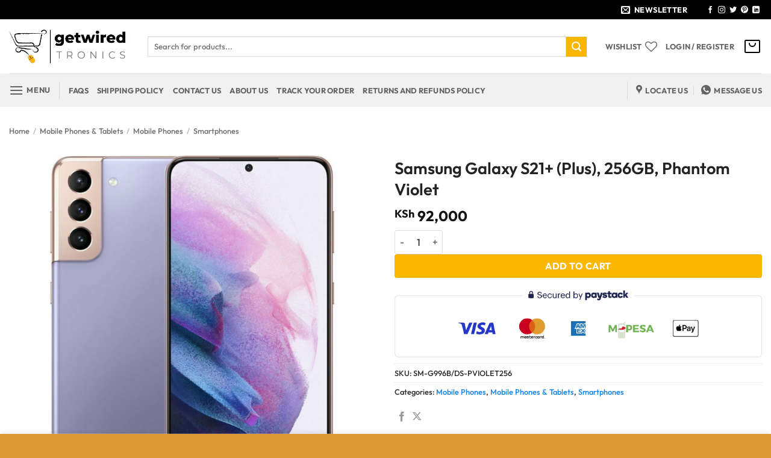

--- FILE ---
content_type: text/html; charset=UTF-8
request_url: https://getwired.co.ke/samsung-galaxy-s21-plus-256gb-phantom-violet/
body_size: 50588
content:
<!DOCTYPE html><html lang="en-US" prefix="og: https://ogp.me/ns#" class="loading-site no-js"><head><script data-no-optimize="1">var litespeed_docref=sessionStorage.getItem("litespeed_docref");litespeed_docref&&(Object.defineProperty(document,"referrer",{get:function(){return litespeed_docref}}),sessionStorage.removeItem("litespeed_docref"));</script> <meta charset="UTF-8" /><link rel="profile" href="http://gmpg.org/xfn/11" /><link rel="pingback" href="https://getwired.co.ke/xmlrpc.php" /> <script type="litespeed/javascript">document.documentElement.className=document.documentElement.className+' yes-js js_active js'</script> <script type="litespeed/javascript">(function(html){html.className=html.className.replace(/\bno-js\b/,'js')})(document.documentElement)</script>  <script data-cfasync="false" data-pagespeed-no-defer>var gtm4wp_datalayer_name = "dataLayer";
	var dataLayer = dataLayer || [];</script> <meta name="viewport" content="width=device-width, initial-scale=1" /><script type="litespeed/javascript">window._wca=window._wca||[]</script> <title>Samsung Galaxy S21+ (Plus), 256GB, Phantom Violet - Buy at GetWired Tronics</title><meta name="description" content="Get your Samsung Galaxy S21+ (Plus), 256GB, Phantom Violet price in Kenya at GetWired Tronics for the best offer. Fast delivery countrywide, easy returns and"/><meta name="robots" content="follow, index, max-snippet:-1, max-video-preview:-1, max-image-preview:large"/><link rel="canonical" href="https://getwired.co.ke/samsung-galaxy-s21-plus-256gb-phantom-violet/" /><meta property="og:locale" content="en_US" /><meta property="og:type" content="product" /><meta property="og:title" content="Samsung Galaxy S21+ (Plus), 256GB, Phantom Violet - Buy at GetWired Tronics" /><meta property="og:description" content="Get your Samsung Galaxy S21+ (Plus), 256GB, Phantom Violet price in Kenya at GetWired Tronics for the best offer. Fast delivery countrywide, easy returns and" /><meta property="og:url" content="https://getwired.co.ke/samsung-galaxy-s21-plus-256gb-phantom-violet/" /><meta property="og:site_name" content="GetWired Tronics" /><meta property="og:updated_time" content="2026-01-31T00:34:08+03:00" /><meta property="og:image" content="https://getwired.co.ke/wp-content/uploads/2021/02/Samsung-Galaxy-S21-Plus-5G-Phantom-Violet-1.jpg" /><meta property="og:image:secure_url" content="https://getwired.co.ke/wp-content/uploads/2021/02/Samsung-Galaxy-S21-Plus-5G-Phantom-Violet-1.jpg" /><meta property="og:image:width" content="800" /><meta property="og:image:height" content="800" /><meta property="og:image:alt" content="Samsung Galaxy S21+ (Plus), 256GB, Phantom Violet" /><meta property="og:image:type" content="image/jpeg" /><meta property="product:brand" content="Samsung" /><meta property="product:price:amount" content="92000" /><meta property="product:price:currency" content="KES" /><meta property="product:availability" content="instock" /><meta property="product:retailer_item_id" content="SM-G996B/DS-PVIOLET256" /><meta name="twitter:card" content="summary_large_image" /><meta name="twitter:title" content="Samsung Galaxy S21+ (Plus), 256GB, Phantom Violet - Buy at GetWired Tronics" /><meta name="twitter:description" content="Get your Samsung Galaxy S21+ (Plus), 256GB, Phantom Violet price in Kenya at GetWired Tronics for the best offer. Fast delivery countrywide, easy returns and" /><meta name="twitter:site" content="@https://twitter.com/GetWiredTronics" /><meta name="twitter:creator" content="@https://twitter.com/GetWiredTronics" /><meta name="twitter:image" content="https://getwired.co.ke/wp-content/uploads/2021/02/Samsung-Galaxy-S21-Plus-5G-Phantom-Violet-1.jpg" /><meta name="twitter:label1" content="Price" /><meta name="twitter:data1" content="KSh&nbsp;92,000" /><meta name="twitter:label2" content="Availability" /><meta name="twitter:data2" content="In stock" /> <script type="application/ld+json" class="rank-math-schema-pro">{"@context":"https://schema.org","@graph":[{"@type":"Place","@id":"https://getwired.co.ke/#place","address":{"@type":"PostalAddress","streetAddress":"Kenyatta Avenue","addressLocality":"Pioneer House","addressRegion":"Nairobi County","addressCountry":"Kenya"}},{"@type":["ElectronicsStore","Organization"],"@id":"https://getwired.co.ke/#organization","name":"GetWired Tronics","url":"https://getwired.co.ke","sameAs":["https://www.facebook.com/GetWiredTronics","https://twitter.com/https://twitter.com/GetWiredTronics"],"email":"info@getwired.co.ke","address":{"@type":"PostalAddress","streetAddress":"Kenyatta Avenue","addressLocality":"Pioneer House","addressRegion":"Nairobi County","addressCountry":"Kenya"},"logo":{"@type":"ImageObject","@id":"https://getwired.co.ke/#logo","url":"https://getwired.co.ke/wp-content/uploads/2021/07/getwired-1.png","contentUrl":"https://getwired.co.ke/wp-content/uploads/2021/07/getwired-1.png","caption":"GetWired Tronics","inLanguage":"en-US","width":"1000","height":"500"},"openingHours":["Monday,Tuesday,Wednesday,Thursday,Friday,Saturday 09:00-17:00"],"location":{"@id":"https://getwired.co.ke/#place"},"image":{"@id":"https://getwired.co.ke/#logo"},"telephone":"+254-740-400-500"},{"@type":"WebSite","@id":"https://getwired.co.ke/#website","url":"https://getwired.co.ke","name":"GetWired Tronics","publisher":{"@id":"https://getwired.co.ke/#organization"},"inLanguage":"en-US"},{"@type":"ImageObject","@id":"https://getwired.co.ke/wp-content/uploads/2021/02/Samsung-Galaxy-S21-Plus-5G-Phantom-Violet-1.jpg","url":"https://getwired.co.ke/wp-content/uploads/2021/02/Samsung-Galaxy-S21-Plus-5G-Phantom-Violet-1.jpg","width":"800","height":"800","inLanguage":"en-US"},{"@type":"ItemPage","@id":"https://getwired.co.ke/samsung-galaxy-s21-plus-256gb-phantom-violet/#webpage","url":"https://getwired.co.ke/samsung-galaxy-s21-plus-256gb-phantom-violet/","name":"Samsung Galaxy S21+ (Plus), 256GB, Phantom Violet - Buy at GetWired Tronics","datePublished":"2021-02-15T17:55:34+03:00","dateModified":"2026-01-31T00:34:08+03:00","isPartOf":{"@id":"https://getwired.co.ke/#website"},"primaryImageOfPage":{"@id":"https://getwired.co.ke/wp-content/uploads/2021/02/Samsung-Galaxy-S21-Plus-5G-Phantom-Violet-1.jpg"},"inLanguage":"en-US"},{"@type":"Product","brand":{"@type":"Brand","name":"Samsung"},"name":"Samsung Galaxy S21+ (Plus), 256GB, Phantom Violet - Buy at GetWired Tronics","description":"Get your Samsung Galaxy S21+ (Plus), 256GB, Phantom Violet price in Kenya at GetWired Tronics for the best offer. Fast delivery countrywide, easy returns and guaranteed product warranty.","sku":"SM-G996B/DS-PVIOLET256","category":"Mobile Phones &amp; Tablets &gt; Mobile Phones","mainEntityOfPage":{"@id":"https://getwired.co.ke/samsung-galaxy-s21-plus-256gb-phantom-violet/#webpage"},"image":[{"@type":"ImageObject","url":"https://getwired.co.ke/wp-content/uploads/2021/02/Samsung-Galaxy-S21-Plus-5G-Phantom-Violet-1.jpg","height":"800","width":"800"},{"@type":"ImageObject","url":"https://getwired.co.ke/wp-content/uploads/2021/02/Samsung-Galaxy-S21-Plus-5G-Phantom-Violet-2.jpg","height":"800","width":"800"},{"@type":"ImageObject","url":"https://getwired.co.ke/wp-content/uploads/2021/02/Samsung-Galaxy-S21-Plus-5G-Phantom-Violet-3.jpg","height":"800","width":"800"},{"@type":"ImageObject","url":"https://getwired.co.ke/wp-content/uploads/2021/02/Samsung-Galaxy-S21-Plus-5G-Phantom-Violet-4.jpg","height":"800","width":"800"}],"offers":{"@type":"Offer","price":"92000","priceCurrency":"KES","priceValidUntil":"2027-12-31","availability":"http://schema.org/InStock","itemCondition":"NewCondition","url":"https://getwired.co.ke/samsung-galaxy-s21-plus-256gb-phantom-violet/","seller":{"@type":"Organization","@id":"https://getwired.co.ke/","name":"GetWired Tronics","url":"https://getwired.co.ke","logo":"https://getwired.co.ke/wp-content/uploads/2021/07/getwired-1.png"}},"additionalProperty":[{"@type":"PropertyValue","name":"pa_battery","value":"4800mAh"},{"@type":"PropertyValue","name":"pa_brand","value":"Samsung"},{"@type":"PropertyValue","name":"pa_chipset","value":"Exynos 2100"},{"@type":"PropertyValue","name":"pa_main-camera","value":"Triple: 12MP, 64MP,12MP"},{"@type":"PropertyValue","name":"pa_model","value":"SM-G996B/DS"},{"@type":"PropertyValue","name":"pa_model-year","value":"2021"},{"@type":"PropertyValue","name":"pa_network","value":"3G, 4G, 5G"},{"@type":"PropertyValue","name":"pa_phone-display","value":"6.7 Inches"},{"@type":"PropertyValue","name":"pa_phone-features","value":"Accelerometer, ANT+, Barometer, Compass, Fast charging 25W, Fingerprint: Under display, Ultrasonic, Gyro, NFC, Proximity, Radio, Samsung DeX, Samsung Pay, Samsung Wireless DeX"},{"@type":"PropertyValue","name":"pa_phone-memory","value":"8GB"},{"@type":"PropertyValue","name":"pa_operating-system","value":"Android 11"},{"@type":"PropertyValue","name":"pa_selfie-camera","value":"Single: 10MP"},{"@type":"PropertyValue","name":"pa_sim-card","value":"Dual SIM"},{"@type":"PropertyValue","name":"pa_colour","value":"Phantom Violet"},{"@type":"PropertyValue","name":"pa_phone-storage","value":"256GB"}],"@id":"https://getwired.co.ke/samsung-galaxy-s21-plus-256gb-phantom-violet/#richSnippet"}]}</script> <link rel='dns-prefetch' href='//stats.wp.com' /><link rel='dns-prefetch' href='//cdnjs.cloudflare.com' /><link rel='dns-prefetch' href='//accounts.google.com' /><link rel='preconnect' href='//c0.wp.com' /><link rel='prefetch' href='https://getwired.co.ke/wp-content/themes/flatsome/assets/js/flatsome.js?ver=e2eddd6c228105dac048' /><link rel='prefetch' href='https://getwired.co.ke/wp-content/themes/flatsome/assets/js/chunk.slider.js?ver=3.20.2' /><link rel='prefetch' href='https://getwired.co.ke/wp-content/themes/flatsome/assets/js/chunk.popups.js?ver=3.20.2' /><link rel='prefetch' href='https://getwired.co.ke/wp-content/themes/flatsome/assets/js/chunk.tooltips.js?ver=3.20.2' /><link rel='prefetch' href='https://getwired.co.ke/wp-content/themes/flatsome/assets/js/woocommerce.js?ver=1c9be63d628ff7c3ff4c' /><link rel="alternate" type="application/rss+xml" title="GetWired Tronics &raquo; Feed" href="https://getwired.co.ke/feed/" /><link rel="alternate" type="application/rss+xml" title="GetWired Tronics &raquo; Comments Feed" href="https://getwired.co.ke/comments/feed/" /><link rel="alternate" type="application/rss+xml" title="GetWired Tronics &raquo; Samsung Galaxy S21+ (Plus), 256GB, Phantom Violet Comments Feed" href="https://getwired.co.ke/samsung-galaxy-s21-plus-256gb-phantom-violet/feed/" /><link rel="alternate" title="oEmbed (JSON)" type="application/json+oembed" href="https://getwired.co.ke/wp-json/oembed/1.0/embed?url=https%3A%2F%2Fgetwired.co.ke%2Fsamsung-galaxy-s21-plus-256gb-phantom-violet%2F" /><link rel="alternate" title="oEmbed (XML)" type="text/xml+oembed" href="https://getwired.co.ke/wp-json/oembed/1.0/embed?url=https%3A%2F%2Fgetwired.co.ke%2Fsamsung-galaxy-s21-plus-256gb-phantom-violet%2F&#038;format=xml" /><style id='wp-img-auto-sizes-contain-inline-css' type='text/css'>img:is([sizes=auto i],[sizes^="auto," i]){contain-intrinsic-size:3000px 1500px}
/*# sourceURL=wp-img-auto-sizes-contain-inline-css */</style><style id="litespeed-ccss">img:is([sizes="auto"i],[sizes^="auto,"i]){contain-intrinsic-size:3000px 1500px}button.pswp__button{box-shadow:none!important;background-image:url(https://c0.wp.com/p/woocommerce/10.1.2/assets/css/photoswipe/default-skin/default-skin.png)!important}button.pswp__button,button.pswp__button--arrow--left::before,button.pswp__button--arrow--right::before{background-color:transparent!important}button.pswp__button--arrow--left,button.pswp__button--arrow--right{background-image:none!important}.pswp{display:none;position:absolute;width:100%;height:100%;left:0;top:0;overflow:hidden;-ms-touch-action:none;touch-action:none;z-index:1500;-webkit-text-size-adjust:100%;-webkit-backface-visibility:hidden;outline:0}.pswp *{-webkit-box-sizing:border-box;box-sizing:border-box}.pswp__bg{position:absolute;left:0;top:0;width:100%;height:100%;background:#000;opacity:0;-webkit-transform:translateZ(0);transform:translateZ(0);-webkit-backface-visibility:hidden;will-change:opacity}.pswp__scroll-wrap{position:absolute;left:0;top:0;width:100%;height:100%;overflow:hidden}.pswp__container{-ms-touch-action:none;touch-action:none;position:absolute;left:0;right:0;top:0;bottom:0}.pswp__container{-webkit-touch-callout:none}.pswp__bg{will-change:opacity}.pswp__container{-webkit-backface-visibility:hidden}.pswp__item{position:absolute;left:0;right:0;top:0;bottom:0;overflow:hidden}.pswp__button{width:44px;height:44px;position:relative;background:0 0;overflow:visible;-webkit-appearance:none;display:block;border:0;padding:0;margin:0;float:left;opacity:.75;-webkit-box-shadow:none;box-shadow:none}.pswp__button::-moz-focus-inner{padding:0;border:0}.pswp__button,.pswp__button--arrow--left:before,.pswp__button--arrow--right:before{background:url(https://c0.wp.com/p/woocommerce/10.1.2/assets/css/photoswipe/default-skin/default-skin.png)0 0 no-repeat;background-size:264px 88px;width:44px;height:44px}.pswp__button--close{background-position:0-44px}.pswp__button--share{background-position:-44px -44px}.pswp__button--fs{display:none}.pswp__button--zoom{display:none;background-position:-88px 0}.pswp__button--arrow--left,.pswp__button--arrow--right{background:0 0;top:50%;margin-top:-50px;width:70px;height:100px;position:absolute}.pswp__button--arrow--left{left:0}.pswp__button--arrow--right{right:0}.pswp__button--arrow--left:before,.pswp__button--arrow--right:before{content:"";top:35px;background-color:rgb(0 0 0/.3);height:30px;width:32px;position:absolute}.pswp__button--arrow--left:before{left:6px;background-position:-138px -44px}.pswp__button--arrow--right:before{right:6px;background-position:-94px -44px}.pswp__share-modal{display:block;background:rgb(0 0 0/.5);width:100%;height:100%;top:0;left:0;padding:10px;position:absolute;z-index:1600;opacity:0;-webkit-backface-visibility:hidden;will-change:opacity}.pswp__share-modal--hidden{display:none}.pswp__share-tooltip{z-index:1620;position:absolute;background:#fff;top:56px;border-radius:2px;display:block;width:auto;right:44px;-webkit-box-shadow:0 2px 5px rgb(0 0 0/.25);box-shadow:0 2px 5px rgb(0 0 0/.25);-webkit-transform:translateY(6px);-ms-transform:translateY(6px);transform:translateY(6px);-webkit-backface-visibility:hidden;will-change:transform}.pswp__counter{position:relative;left:0;top:0;height:44px;font-size:13px;line-height:44px;color:#fff;opacity:.75;padding:0 10px;margin-inline-end:auto}.pswp__caption{position:absolute;left:0;bottom:0;width:100%;min-height:44px}.pswp__caption__center{text-align:left;max-width:420px;margin:0 auto;font-size:13px;padding:10px;line-height:20px;color:#ccc}.pswp__preloader{width:44px;height:44px;position:absolute;top:0;left:50%;margin-left:-22px;opacity:0;will-change:opacity;direction:ltr}@media screen and (max-width:1024px){.pswp__preloader{position:relative;left:auto;top:auto;margin:0;float:right}}.pswp__ui{-webkit-font-smoothing:auto;visibility:visible;opacity:1;z-index:1550}.pswp__top-bar{position:absolute;left:0;top:0;height:44px;width:100%;display:flex;justify-content:flex-end}.pswp__caption,.pswp__top-bar{-webkit-backface-visibility:hidden;will-change:opacity}.pswp__caption,.pswp__top-bar{background-color:rgb(0 0 0/.5)}.pswp__ui--hidden .pswp__button--arrow--left,.pswp__ui--hidden .pswp__button--arrow--right,.pswp__ui--hidden .pswp__caption,.pswp__ui--hidden .pswp__top-bar{opacity:.001}.woocommerce form .form-row .required{visibility:hidden}.wishlist-icon{position:relative}.wishlist-popup{opacity:0;max-height:0;position:absolute;overflow:hidden;padding:5px;margin-top:-10px;border-radius:5px;line-height:1.3;text-align:center;font-size:.9em;top:100%;background-color:rgb(0 0 0/.8);right:0;color:#FFF}.wishlist-popup:after{bottom:100%;right:10px;border:solid #fff0;content:" ";height:0;width:0;position:absolute;border-color:#fff0;border-bottom-color:rgb(0 0 0/.8);border-width:10px;margin-left:-10px}.wishlist-popup a{color:#ccc;display:block}.wishlist-popup .yith-wcwl-icon-svg{display:none}.wishlist-popup .yith-wcwl-add-to-wishlist{margin-block-start:0}.yith-wcwl-add-button:not(.wishlist-popup .yith-wcwl-add-button){display:block;margin-block-end:1em}.ux-swatch--image .ux-swatch__text{display:none}.ux-swatches--rounded *{border-radius:2px}html{-ms-text-size-adjust:100%;-webkit-text-size-adjust:100%;font-family:sans-serif}body{margin:0}aside,header,main,nav{display:block}a{background-color:#fff0}img{border-style:none}svg:not(:root){overflow:hidden}button,input{font:inherit}button,input{overflow:visible}button{text-transform:none}[type=submit],button,html [type=button]{-webkit-appearance:button}button::-moz-focus-inner,input::-moz-focus-inner{border:0;padding:0}button:-moz-focusring,input:-moz-focusring{outline:1px dotted ButtonText}fieldset{border:1px solid silver;margin:0 2px;padding:.35em .625em .75em}legend{box-sizing:border-box;color:inherit;display:table;max-width:100%;padding:0;white-space:normal}[type=checkbox]{box-sizing:border-box;padding:0}[type=number]::-webkit-inner-spin-button,[type=number]::-webkit-outer-spin-button{height:auto}[type=search]{-webkit-appearance:textfield}[type=search]::-webkit-search-cancel-button,[type=search]::-webkit-search-decoration{-webkit-appearance:none}*,:after,:before,html{box-sizing:border-box}html{background-attachment:fixed}body{-webkit-font-smoothing:antialiased;-moz-osx-font-smoothing:grayscale;color:var(--fs-color-base)}img{display:inline-block;height:auto;max-width:100%;vertical-align:middle}p:empty{display:none}a,button,input{touch-action:manipulation}.col{margin:0;padding:0 15px 30px;position:relative;width:100%}.col-fit{flex:1}@media screen and (max-width:849px){.col{padding-bottom:30px}}@media screen and (min-width:850px){.row-divided>.col+.col:not(.large-12){border-left:1px solid #ececec}}.small-columns-4>.col{flex-basis:25%;max-width:25%}@media screen and (min-width:850px){.large-6{flex-basis:50%;max-width:50%}}.container,.row{margin-left:auto;margin-right:auto;width:100%}.container{padding-left:15px;padding-right:15px}.container,.row{max-width:1080px}.row.row-small{max-width:1065px}.row.row-large{max-width:1110px}.flex-row{align-items:center;display:flex;flex-flow:row nowrap;justify-content:space-between;width:100%}.flex-row-col{display:flex;flex-direction:column;justify-content:flex-start}.header .flex-row{height:100%}.flex-col{max-height:100%}.flex-grow{-ms-flex-negative:1;-ms-flex-preferred-size:auto!important;flex:1}.flex-center{margin:0 auto}.flex-left{margin-right:auto}.flex-right{margin-left:auto}@media (max-width:849px){.medium-flex-wrap{flex-flow:column wrap}.medium-flex-wrap .flex-col{flex-grow:0;padding-bottom:5px;padding-top:5px;width:100%}}@media (min-width:850px){.col2-set{display:flex}.col2-set>div+div{padding-left:30px}}@media (-ms-high-contrast:none){.payment-icon svg{max-width:50px}.nav>li>a>i{top:-1px}}.row{display:flex;flex-flow:row wrap;width:100%}.row>div:not(.col):not([class^=col-]):not([class*=" col-"]){width:100%!important}.lightbox-content .row:not(.row-collapse),.row .row:not(.row-collapse){margin-left:-15px;margin-right:-15px;padding-left:0;padding-right:0;width:auto}.row .row-small:not(.row-collapse){margin-bottom:0;margin-left:-10px;margin-right:-10px}.row-small>.col{margin-bottom:0;padding:0 9.8px 19.6px}@media screen and (min-width:850px){.row-large{padding-left:0;padding-right:0}.row-large>.col{margin-bottom:0;padding:0 30px 30px}}.nav p{margin:0;padding-bottom:0}.nav,.nav ul:not(.nav-dropdown){margin:0;padding:0}.nav{align-items:center;display:flex;flex-flow:row wrap;width:100%}.nav,.nav>li{position:relative}.nav>li{display:inline-block;list-style:none;margin:0 7px;padding:0}.nav>li>a{align-items:center;display:inline-flex;flex-wrap:wrap;padding:10px 0}.nav-small .nav>li>a{font-weight:400;padding-bottom:5px;padding-top:5px;vertical-align:top}.nav-small.nav>li.html{font-size:.75em}.nav-center{justify-content:center}.nav-left{justify-content:flex-start}.nav-right{justify-content:flex-end}@media (max-width:849px){.medium-nav-center{justify-content:center}}.nav>li>a{color:rgb(74 74 74/.85)}.nav li:first-child{margin-left:0!important}.nav li:last-child{margin-right:0!important}.nav-uppercase>li>a{font-weight:bolder;letter-spacing:.02em;text-transform:uppercase}@media (min-width:850px){.nav-divided>li{margin:0 .7em}.nav-divided>li+li>a:after{border-left:1px solid rgb(0 0 0/.1);content:"";height:15px;left:-1em;margin-top:-7px;position:absolute;top:50%;width:1px}}li.html form,li.html input{margin:0}.mobile-sidebar-levels-1 .nav-slide>li>.sub-menu,.mobile-sidebar-levels-1 .nav-slide>li>ul.children{-webkit-overflow-scrolling:touch;bottom:0;display:none;left:100%;opacity:1;overflow:visible;overflow-y:auto;padding-bottom:20px;padding-right:0;padding-top:20px;position:fixed;top:0;transform:none;width:100%}.mobile-sidebar-levels-1 .nav-slide>li>.sub-menu>li,.mobile-sidebar-levels-1 .nav-slide>li>ul.children>li{align-items:center;display:flex;flex-flow:row wrap}.mobile-sidebar-levels-2 .nav-slide>li>.sub-menu>li:not(.nav-slide-header),.mobile-sidebar-levels-2 .nav-slide>li>ul.children>li:not(.nav-slide-header){border-top:1px solid #ececec;margin-bottom:0;margin-top:0}.mobile-sidebar-levels-2 .nav-slide>li>.sub-menu>li:not(.nav-slide-header)>a,.mobile-sidebar-levels-2 .nav-slide>li>ul.children>li:not(.nav-slide-header)>a{color:rgb(74 74 74/.85);font-size:.8em;letter-spacing:.02em;padding-bottom:15px;padding-left:20px;padding-top:15px;text-transform:uppercase}.mobile-sidebar-levels-2 .nav-slide>li>.sub-menu>li:not(.nav-slide-header)>.sub-menu,.mobile-sidebar-levels-2 .nav-slide>li>ul.children>li:not(.nav-slide-header)>.sub-menu{-webkit-overflow-scrolling:touch;bottom:0;display:none;left:200%;opacity:1;overflow:visible;overflow-y:auto;padding-bottom:20px;padding-right:0;padding-top:20px;position:fixed;top:0;transform:none;width:100%}.mobile-sidebar-levels-2 .nav-slide>li>.sub-menu>li:not(.nav-slide-header)>.sub-menu>li,.mobile-sidebar-levels-2 .nav-slide>li>ul.children>li:not(.nav-slide-header)>.sub-menu>li{align-items:center;display:flex;flex-flow:row wrap}.nav-slide{-webkit-overflow-scrolling:auto;height:100%;overflow:visible;overflow-y:auto;padding-top:20px}.nav-slide>li{flex-shrink:0}.nav.nav-vertical{flex-flow:column}.nav.nav-vertical li{list-style:none;margin:0;width:100%}.nav-vertical li li{font-size:1em;padding-left:.5em}.nav-vertical>li{align-items:center;display:flex;flex-flow:row wrap}.nav-vertical>li ul{width:100%}.nav-vertical li li.menu-item-has-children{margin-bottom:1em}.nav-vertical li li.menu-item-has-children:not(:first-child){margin-top:1em}.nav-vertical>li>a,.nav-vertical>li>ul>li a{align-items:center;display:flex;flex-grow:1;width:auto}.nav-vertical li li.menu-item-has-children>a{color:#000;font-size:.8em;font-weight:bolder;text-transform:uppercase}.nav-vertical>li.html{padding-bottom:1em;padding-top:1em}.nav-vertical>li>ul li a{color:#4a4a4a}.nav-vertical>li>ul{margin:0 0 2em;padding-left:1em}.nav .children{left:-99999px;opacity:0;position:fixed;transform:translateX(-10px)}@media (prefers-reduced-motion){.nav .children{opacity:1;transform:none}}.nav-sidebar.nav-vertical>li+li{border-top:1px solid #ececec}.nav-vertical>li+li{border-top:1px solid #ececec}.nav-vertical .social-icons{display:block;width:100%}.badge-container{margin:30px 0 0}.banner{background-color:var(--fs-color-primary);min-height:30px;position:relative;width:100%}.banner-bg{overflow:hidden}.banner-layers{height:100%;max-height:100%;position:relative}@media (max-width:549px){.banner-layers{-webkit-overflow-scrolling:touch;overflow:auto}}.banner-layers>*{position:absolute!important}.banner-bg :is(img,picture,video){height:100%;left:0;-o-object-fit:cover;object-fit:cover;-o-object-position:50% 50%;object-position:50% 50%;position:absolute;top:0;width:100%}.button,button,input[type=button]{background-color:#fff0;border:1px solid #fff0;border-radius:0;box-sizing:border-box;color:currentColor;display:inline-block;font-size:.97em;font-weight:bolder;letter-spacing:.03em;line-height:2.4em;margin-right:1em;margin-top:0;max-width:100%;min-height:2.5em;min-width:24px;padding:0 1.2em;position:relative;text-align:center;text-decoration:none;text-rendering:optimizeLegibility;text-shadow:none;text-transform:uppercase;vertical-align:middle}.button span{display:inline-block;line-height:1.6}.button.is-outline{line-height:2.19em}.button,input[type=button].button{background-color:var(--fs-color-primary);border-color:rgb(0 0 0/.05);color:#fff}.button.is-outline{background-color:#fff0;border:2px solid}.is-form,input[type=button].is-form{background-color:#f9f9f9;border:1px solid #ddd;color:#666;font-weight:400;overflow:hidden;position:relative;text-shadow:1px 1px 1px #fff;text-transform:none}.is-outline{color:silver}.primary{background-color:var(--fs-color-primary)}.button.alt,.secondary{background-color:var(--fs-color-secondary)}.text-center .button:first-of-type{margin-left:0!important}.text-center .button:last-of-type{margin-right:0!important}.header-button{display:inline-block}.header-button .button{margin:0}.flex-col .button,.flex-col button,.flex-col input{margin-bottom:0}.is-divider{background-color:rgb(0 0 0/.1);display:block;height:3px;margin:1em 0;max-width:30px;width:100%}.widget .is-divider{margin-top:.66em}form{margin-bottom:0}input[type=email],input[type=number],input[type=password],input[type=search],input[type=text]{background-color:#fff;border:1px solid #ddd;border-radius:0;box-shadow:inset 0 1px 2px rgb(0 0 0/.1);box-sizing:border-box;color:#333;font-size:.97em;height:2.507em;max-width:100%;padding:0 .75em;vertical-align:middle;width:100%}@media (max-width:849px){input[type=email],input[type=number],input[type=password],input[type=search],input[type=text]{font-size:1rem}}input[type=email],input[type=number],input[type=search],input[type=text]{-webkit-appearance:none;-moz-appearance:none;appearance:none}label,legend{display:block;font-size:.9em;font-weight:700;margin-bottom:.4em}legend{border-bottom:1px solid #f1f1f1;font-size:1em;font-weight:700;margin:30px 0 15px;padding-bottom:10px;text-transform:uppercase;width:100%}fieldset{border-width:0;padding:0}input[type=checkbox]{display:inline;font-size:16px;margin-right:10px}.form-minimal input:not([type=submit]){background-color:#fff0;box-shadow:none}.form-minimal.quantity .qty{border-left:0;border-right:0;max-width:2em}i[class*=" icon-"],i[class^=icon-]{speak:none!important;display:inline-block;font-display:block;font-family:fl-icons!important;font-style:normal!important;font-variant:normal!important;font-weight:400!important;line-height:1.2;margin:0;padding:0;position:relative;text-transform:none!important}.button i,button i{top:-1.5px;vertical-align:middle}a.icon:not(.button){font-family:sans-serif;font-size:1.2em;margin-left:.25em;margin-right:.25em}.header a.icon:not(.button){margin-left:.3em;margin-right:.3em}.header .nav-small a.icon:not(.button){font-size:1em}.button.icon{display:inline-block;margin-left:.12em;margin-right:.12em;min-width:2.5em;padding-left:.6em;padding-right:.6em}.button.icon i{font-size:1.2em}.button.icon i+span{padding-right:.5em}.button.icon.is-small{border-width:1px}.button.icon.is-small i{top:-1px}.button.icon.circle,.button.icon.round{padding-left:0;padding-right:0}.button.icon.round>span{margin:0 8px}.button.icon.circle>i,.button.icon.round>i{margin:0 8px}.button.icon.round>i+span{margin-left:-4px}.button.icon.circle>i:only-child{margin:0}.nav>li>a>i{font-size:20px;vertical-align:middle}.nav>li>a>i+span{margin-left:5px}.nav>li>a>span+i{margin-left:5px}.nav>li>a>i.icon-menu{font-size:1.9em}.nav>li.has-icon>a>i{min-width:1em}[data-icon-label]{position:relative}[data-icon-label="0"]:after{display:none}[data-icon-label]:after{background-color:var(--fs-color-secondary);border-radius:99px;box-shadow:1px 1px 3px 0 rgb(0 0 0/.3);color:#fff;content:attr(data-icon-label);font-family:Arial,Sans-serif!important;font-size:11px;font-style:normal;font-weight:bolder;height:17px;letter-spacing:-.5px;line-height:17px;min-width:17px;opacity:.9;padding-left:2px;padding-right:2px;position:absolute;right:-10px;text-align:center;top:-10px;z-index:1}img{opacity:1}.overlay{background-color:rgb(0 0 0/.15);height:100%;left:-1px;right:-1px;top:0}.overlay{bottom:0;position:absolute}.lazy-load{background-color:rgb(0 0 0/.03)}.image-tools{padding:10px;position:absolute}.image-tools a:last-child{margin-bottom:0}.image-tools a.button{display:block}.image-tools.bottom.left{padding-right:0;padding-top:0}.image-tools.top.right{padding-bottom:0;padding-left:0}@media only screen and (max-device-width:1024px){.image-tools{opacity:1!important;padding:5px}}.lightbox-content{background-color:#fff;box-shadow:3px 3px 20px 0 rgb(0 0 0/.15);margin:0 auto;max-width:875px;position:relative}.lightbox-content .lightbox-inner{padding:30px 20px}.pswp__bg{background-color:rgb(0 0 0/.6)}@media (min-width:549px){.pswp__top-bar{background-color:transparent!important}}.pswp__item{opacity:0}.pswp__caption__center{text-align:center}.mfp-hide{display:none!important}.loading-spin{position:relative}.loading-spin{animation:spin .6s linear infinite;border-bottom:3px solid rgb(0 0 0/.1)!important;border-left:3px solid var(--fs-color-primary);border-radius:50%;border-right:3px solid rgb(0 0 0/.1)!important;border-top:3px solid rgb(0 0 0/.1)!important;content:"";font-size:10px;height:30px;margin:0 auto;opacity:.8;text-indent:-9999em;width:30px}.loading-spin{border-radius:50%;height:30px;width:30px}@keyframes spin{0%{transform:rotate(0deg)}to{transform:rotate(1turn)}}label{color:#222}.text-box{max-height:100%}.text-box .text-box-content{backface-visibility:hidden;position:relative;z-index:10}.row-slider,.slider{position:relative;scrollbar-width:none}.slider:not(.flickity-enabled){-ms-overflow-style:-ms-autohiding-scrollbar;overflow-x:scroll;overflow-y:hidden;white-space:nowrap;width:auto}.row-slider::-webkit-scrollbar,.slider::-webkit-scrollbar{height:0!important;width:0!important}.row.row-slider:not(.flickity-enabled){display:block}.slider:not(.flickity-enabled)>*{display:inline-block!important;vertical-align:top;white-space:normal!important}.slider>div:not(.col){width:100%}a{color:var(--fs-experimental-link-color);text-decoration:none}a.plain{color:currentColor}.dark a{color:currentColor}ul{list-style:disc}ul{margin-top:0;padding:0}ul ul{margin:1.5em 0 1.5em 3em}li{margin-bottom:.6em}.button,button,fieldset,input{margin-bottom:1em}form,p,ul{margin-bottom:1.3em}form p{margin-bottom:.5em}body{line-height:1.6}h1,h2,h3{color:#555;margin-bottom:.5em;margin-top:0;text-rendering:optimizeSpeed;width:100%}h1{font-size:1.7em}h1,h2{line-height:1.3}h2{font-size:1.6em}.h3,h3{font-size:1.25em}@media (max-width:549px){h1{font-size:1.4em}h2{font-size:1.2em}h3{font-size:1em}}p{margin-top:0}p.lead{font-size:1.3em}.uppercase,span.widget-title{letter-spacing:.05em;line-height:1.05;text-transform:uppercase}span.widget-title{font-size:1em;font-weight:600}.is-normal{font-weight:400}.uppercase{line-height:1.2;text-transform:uppercase}.is-larger{font-size:1.3em}.is-small,.is-small.button{font-size:.8em}@media (max-width:549px){.is-larger{font-size:1.2em}}.banner h3{font-size:2em}.banner h3{font-weight:400;line-height:1;margin-bottom:.2em;margin-top:.2em;padding:0}.banner p{margin-bottom:1em;margin-top:1em;padding:0}.nav>li>a{font-size:.8em}.nav>li.html{font-size:.85em}.container:after,.row:after{clear:both;content:"";display:table}@media (max-width:549px){.hide-for-small{display:none!important}}@media (min-width:850px){.show-for-medium{display:none!important}}@media (max-width:849px){.hide-for-medium{display:none!important}.medium-text-center{float:none!important;text-align:center!important;width:100%!important}}.full-width{display:block;max-width:100%!important;padding-left:0!important;padding-right:0!important;width:100%!important}.mb-0{margin-bottom:0!important}.ml-0{margin-left:0!important}.mb-half{margin-bottom:15px}.pb{padding-bottom:30px}.pt{padding-top:30px}.pb-0{padding-bottom:0!important}.inner-padding{padding:30px}.text-left{text-align:left}.text-center{text-align:center}.text-center .is-divider,.text-center>div{margin-left:auto;margin-right:auto}.relative{position:relative!important}.absolute{position:absolute!important}.top{top:0}.right{right:0}.left{left:0}.bottom,.fill{bottom:0}.fill{height:100%;left:0;margin:0!important;padding:0!important;position:absolute;right:0;top:0}.circle{border-radius:999px!important;-o-object-fit:cover;object-fit:cover}.round{border-radius:5px}.z-1{z-index:21}.z-3{z-index:23}.z-top{z-index:9995}.flex{display:flex}.inline-block{display:inline-block}.no-scrollbar{-ms-overflow-style:-ms-autohiding-scrollbar;scrollbar-width:none}.no-scrollbar::-webkit-scrollbar{height:0!important;width:0!important}.screen-reader-text{clip:rect(1px,1px,1px,1px);height:1px;overflow:hidden;position:absolute!important;width:1px}@media screen and (max-width:549px){.x10{left:10%}.y50{top:50.3%;transform:translateY(-50%)}}@media screen and (min-width:550px) and (max-width:849px){.md-x10{left:10%}.md-y50{top:50%;transform:translateY(-50%)!important}}@media screen and (min-width:850px){.lg-x10{left:10%}.lg-y50{top:50%;transform:translateY(-50%)!important}}.res-text{font-size:11px}@media screen and (min-width:550px){.res-text{font-size:1.8vw}}@media screen and (min-width:850px){.res-text{font-size:16px}}@media (prefers-reduced-motion:no-preference){[data-animate]{animation-fill-mode:forwards;-webkit-backface-visibility:hidden;opacity:0!important;will-change:filter,transform,opacity}[data-animate]:not([data-animate-transform]){transform:none!important}[data-animate=fadeInUp]{transform:translate3d(0,70px,0)}}.is-border{border:1px solid #ececec;border-radius:0;bottom:0;left:0;margin:0;position:absolute;right:0;top:0}.is-dashed{border-style:dashed}.show-on-hover{filter:blur(0);opacity:0}.dark,.dark p{color:#f1f1f1}.dark h3{color:#fff}.nav-dark .nav>li>a{color:hsl(0 0% 100%/.8)}.nav-dark .nav-divided>li+li>a:after{border-color:hsl(0 0% 100%/.2)}.nav-dark .header-button,.nav-dark .nav>li.html{color:#fff}:root{--flatsome-scroll-padding-top:calc(var(--flatsome--header--sticky-height, 0px) + var(--wp-admin--admin-bar--height, 0px))}html{overflow-x:hidden;scroll-padding-top:var(--flatsome-scroll-padding-top)}@supports (overflow:clip){body{overflow-x:clip}}#main,#wrapper{background-color:#fff;position:relative}.header,.header-wrapper{background-position:50%0;background-size:cover;position:relative;width:100%;z-index:1001}.header-bg-color{background-color:hsl(0 0% 100%/.9)}.header-bottom,.header-top{align-items:center;display:flex;flex-wrap:no-wrap}.header-bg-color,.header-bg-image{background-position:50%0}.header-top{background-color:var(--fs-color-primary);min-height:20px;position:relative;z-index:11}.header-main{position:relative;z-index:10}.header-bottom{min-height:35px;position:relative;z-index:9}.top-divider{border-top:1px solid;margin-bottom:-1px;opacity:.1}.nav>li.header-divider{border-left:1px solid rgb(0 0 0/.1);height:30px;margin:0 7.5px;position:relative;vertical-align:middle}.widget{margin-bottom:1.5em}.widget ul{margin:0}.widget li{list-style:none}.widget>ul>li{list-style:none;margin:0;text-align:left}.widget>ul>li li{list-style:none}.widget>ul>li>a{display:inline-block;flex:1;padding:6px 0}.widget>ul>li:before{display:inline-block;font-family:fl-icons;margin-right:6px;opacity:.6}.widget>ul>li li>a{display:inline-block;font-size:.9em;padding:3px 0}.widget>ul>li+li{border-top:1px solid #ececec}.widget>ul>li ul{border-left:1px solid #ddd;display:none;margin:0 0 10px 3px;padding-left:15px;width:100%}.widget>ul>li ul li{border:0;margin:0}.widget .current-cat-parent>ul{display:block}.widget .current-cat>a{color:#000;font-weight:bolder}.breadcrumbs{color:#222;font-weight:700;letter-spacing:0;padding:0}.breadcrumbs .divider{font-weight:300;margin:0 .3em;opacity:.35;position:relative;top:0}.breadcrumbs a{color:rgb(74 74 74/.8);font-weight:400}.breadcrumbs a:first-of-type{margin-left:0}html{background-color:#4d4d4d}.logo{line-height:1;margin:0}.logo a{color:var(--fs-color-primary);display:block;font-size:32px;font-weight:bolder;margin:0;text-decoration:none;text-transform:uppercase}.logo img{display:block;width:auto}.header-logo-dark{display:none!important}.logo-left .logo{margin-left:0;margin-right:30px}@media screen and (max-width:849px){.header-inner .nav{flex-wrap:nowrap}.medium-logo-center .flex-left{flex:1 1 0%;order:1}.medium-logo-center .logo{margin:0 15px;order:2;text-align:center}.medium-logo-center .logo img{margin:0 auto}.medium-logo-center .flex-right{flex:1 1 0%;order:3}}.page-title{position:relative}.page-title-inner{min-height:60px;padding-top:20px;position:relative}.payment-icons .payment-icon{background-color:rgb(0 0 0/.1);border-radius:5px;display:inline-block;margin:3px 3px 0;opacity:.6;padding:3px 5px 5px}.payment-icons .payment-icon svg{height:20px;vertical-align:middle;width:auto!important}.searchform-wrapper form{margin-bottom:0}.mobile-nav>.search-form{padding:5px 0;width:100%}.searchform-wrapper:not(.form-flat) .submit-button{border-bottom-left-radius:0!important;border-top-left-radius:0!important}.searchform{position:relative}.searchform .button.icon{margin:0}.searchform .button.icon i{font-size:1.2em}.searchform-wrapper{width:100%}@media (max-width:849px){.searchform-wrapper{font-size:1rem}}.header .search-form .live-search-results{background-color:hsl(0 0% 100%/.95);box-shadow:0 0 10px 0 rgb(0 0 0/.1);color:#111;left:0;position:absolute;right:0;text-align:left;top:105%}.icon-user:before{content:""}.icon-shopping-cart:before{content:""}.icon-menu:before{content:""}.icon-heart-o:before{content:""}.icon-x:before{content:""}.icon-twitter:before{content:""}.icon-envelop:before{content:""}.icon-facebook:before{content:""}.icon-instagram:before{content:""}.icon-pinterest:before{content:""}.icon-search:before{content:""}.icon-expand:before{content:""}.icon-linkedin:before{content:""}.icon-map-pin-fill:before{content:""}.icon-whatsapp:before{content:""}.social-icons{color:#999;display:inline-block;font-size:.85em;vertical-align:middle}.html .social-icons{font-size:1em}.social-icons i{min-width:1em}.nav-dark .social-icons{color:#fff}.widget_product_categories>ul>li{align-items:center;display:flex;flex-flow:row wrap}.woocommerce-form-login .button{margin-bottom:0}.woocommerce-privacy-policy-text{font-size:85%}.form-row-wide{clear:both}.woocommerce-product-gallery .woocommerce-product-gallery__wrapper{margin:0}.woocommerce-form-register .woocommerce-privacy-policy-text{margin-bottom:1.5em}@media (max-width:849px){.account-container:has(.woocommerce-form-register)>.row>.col-1{border-bottom:1px solid #ececec;margin-bottom:30px;padding-bottom:30px!important}}.woocommerce-form input[type=password]{padding:0 2em 0 .75em}#login-form-popup .woocommerce-form{margin-bottom:0}.price{line-height:1}.product-info .price{font-size:1.5em;font-weight:bolder;margin:.5em 0}.price-wrapper .price{display:block}span.amount{color:#111;font-weight:700;white-space:nowrap}.product-main{padding:40px 0}.page-title:not(.featured-title)+main .product-main{padding-top:15px}.product-info{padding-top:10px}.product-summary .woocommerce-Price-currencySymbol{display:inline-block;font-size:.75em;vertical-align:top}form.cart{display:flex;flex-wrap:wrap;gap:1em;width:100%}form.cart>*{flex:1 1 100%;margin:0}form.cart :where(.ux-quantity,.single_add_to_cart_button,.ux-buy-now-button){flex:0 0 auto}.product_meta{font-size:.8em;margin-bottom:1em}.product_meta>span{border-top:1px dotted #ddd;display:block;padding:5px 0}.product-gallery,.product-thumbnails .col{padding-bottom:0!important}.product-gallery-slider img,.product-thumbnails img{width:100%}.product-thumbnails{padding-top:0}.product-thumbnails a{background-color:#fff;border:1px solid #fff0;display:block;overflow:hidden;transform:translateY(0)}.product-thumbnails .is-nav-selected a{border-color:rgb(0 0 0/.2)}.product-thumbnails img{backface-visibility:hidden;margin-bottom:-5px;opacity:.5}.product-thumbnails .is-nav-selected a img{border-color:rgb(0 0 0/.3);opacity:1;transform:translateY(-5px)}.quantity{display:inline-flex;opacity:1;vertical-align:top;white-space:nowrap}.quantity .button.minus{border-bottom-right-radius:0!important;border-right:0!important;border-top-right-radius:0!important}.quantity .button.plus{border-bottom-left-radius:0!important;border-left:0!important;border-top-left-radius:0!important}.quantity .minus,.quantity .plus{padding-left:.4em;padding-right:.4em}.quantity input{display:inline-block;margin:0;padding-left:0;padding-right:0;vertical-align:top}.quantity input[type=number]{-webkit-appearance:textfield;-moz-appearance:textfield;appearance:textfield;border-radius:0!important;font-size:1em;max-width:2.5em;text-align:center;width:2.5em}@media (max-width:549px){.quantity input[type=number]{width:2em}}.quantity input[type=number]::-webkit-inner-spin-button,.quantity input[type=number]::-webkit-outer-spin-button{-webkit-appearance:none;margin:0}.woocommerce-mini-cart__empty-message{text-align:center}.cart-popup-title>span{display:block;font-size:1.125em}.cart-popup-inner{display:flex;flex-direction:column;padding-bottom:0}.cart-popup-inner>:last-child{margin-bottom:30px}.cart-popup-inner .widget_shopping_cart{margin-bottom:0}.cart-popup-inner .widget_shopping_cart,.cart-popup-inner .widget_shopping_cart_content{display:flex;flex:1;flex-direction:column}@media (min-height:500px){.cart-popup-inner--sticky{min-height:calc(100vh - var(--wp-admin--admin-bar--height, 0px))}}.ux-mini-cart-empty{gap:30px;padding:15px 0}.ux-mini-cart-empty .woocommerce-mini-cart__empty-message{margin-bottom:0}:root{--primary-color:#000000;--fs-color-primary:#000000;--fs-color-secondary:#fcb800;--fs-color-success:#627D47;--fs-color-alert:#b20000;--fs-color-base:#282828;--fs-experimental-link-color:#0b80ee;--fs-experimental-link-color-hover:#0d508b}html{background-color:#dd9933!important}.container,.row{max-width:1370px}.row.row-small{max-width:1362.5px}.row.row-large{max-width:1400px}.header-main{height:90px}#logo img{max-height:90px}#logo{width:200px}.header-bottom{min-height:55px}.header-top{min-height:30px}.search-form{width:90%}.header-bg-color{background-color:rgb(255 255 255/.9)}.header-bottom{background-color:#f1f1f1}@media (max-width:549px){.header-main{height:70px}#logo img{max-height:70px}}h1,h2,h3,.heading-font{color:#242323}body{font-size:100%}@media screen and (max-width:549px){body{font-size:100%}}body{font-family:Outfit,sans-serif}body{font-weight:500;font-style:normal}.nav>li>a{font-family:Outfit,sans-serif}.mobile-sidebar-levels-2 .nav>li>ul>li>a{font-family:Outfit,sans-serif}.nav>li>a,.mobile-sidebar-levels-2 .nav>li>ul>li>a{font-weight:700;font-style:normal}h1,h2,h3,.heading-font{font-family:Outfit,sans-serif}h1,h2,h3,.heading-font{font-weight:600;font-style:normal}.breadcrumbs{text-transform:none}span.widget-title{text-transform:none}input[type="button"],button:not(.icon),.button:not(.icon){border-radius:4px!important}html{background-color:#232323}form.fluent_form_2 .wpf_has_custom_css.ff-btn-submit{background-color:rgb(252 184 0);border-color:rgb(252 184 0);color:#000;min-width:100%}#text-box-897864714{width:60%}#text-box-897864714 .text-box-content{font-size:100%}@media (min-width:550px){#text-box-897864714{width:50%}}#banner-1210082748{padding-top:500px}#banner-1210082748 .overlay{background-color:rgb(0 0 0/.4)}form.fluent_form_2 .wpf_has_custom_css.ff-btn-submit{background-color:rgb(252 184 0);border-color:rgb(252 184 0);color:#000;min-width:100%}.screen-reader-text{clip:rect(1px,1px,1px,1px);word-wrap:normal!important;border:0;clip-path:inset(50%);height:1px;margin:-1px;overflow:hidden;overflow-wrap:normal!important;padding:0;position:absolute!important;width:1px}.fluentform *{box-sizing:border-box}.fluentform .ff-el-group:after,.fluentform .ff-el-group:before{content:" ";display:table}.fluentform .ff-el-group:after{clear:both}@media (min-width:768px){.frm-fluent-form .ff-t-container{display:flex;gap:15px;width:100%}.frm-fluent-form .ff-t-cell{display:flex;flex-direction:column;vertical-align:inherit;width:100%}.frm-fluent-form .ff-t-cell:first-of-type{padding-left:0}.frm-fluent-form .ff-t-cell:last-of-type{flex-grow:1;padding-right:0}.frm-fluent-form .ff-t-cell .ff_submit_btn_wrapper_custom{align-items:flex-end;display:flex;margin:auto 0 0}.frm-fluent-form .ff-t-cell .ff_submit_btn_wrapper_custom button{margin-bottom:20px}}@media (max-width:768px){.ff-t-cell{margin-left:0!important}}.fluentform .ff-el-group{margin-bottom:20px}.fluentform .ff-el-form-control{display:block;width:100%}.fluentform .ff-text-left{text-align:left}.fluentform .ff-el-form-control::-moz-placeholder{color:#868e96;opacity:1}.ff-errors-in-stack{display:none;margin-top:15px}:root{--fluentform-primary:#1a7efb;--fluentform-secondary:#606266;--fluentform-danger:#f56c6c;--fluentform-border-color:#dadbdd;--fluentform-border-radius:7px;--fluentform-input-select-height:auto}.ff-default .ff_btn_style{border:1px solid #fff0;border-radius:7px;display:inline-block;font-size:16px;font-weight:500;line-height:1.5;padding:8px 20px;position:relative;text-align:center;vertical-align:middle;white-space:nowrap}.ff-default .ff-btn-lg{border-radius:6px;font-size:18px;line-height:1.5;padding:8px 16px}.ff-default .ff-el-form-control{background-clip:padding-box;background-image:none;border:1px solid var(--fluentform-border-color);border-radius:var(--fluentform-border-radius);color:var(--fluentform-secondary);font-family:-apple-system,"system-ui",Segoe UI,Roboto,Oxygen-Sans,Ubuntu,Cantarell,Helvetica Neue,sans-serif;line-height:1;margin-bottom:0;max-width:100%;padding:11px 15px}.ff-default{font-family:inherit}:root{--woocommerce:#720eec;--wc-green:#7ad03a;--wc-red:#a00;--wc-orange:#ffba00;--wc-blue:#2ea2cc;--wc-primary:#720eec;--wc-primary-text:#fcfbfe;--wc-secondary:#e9e6ed;--wc-secondary-text:#515151;--wc-highlight:#958e09;--wc-highligh-text:white;--wc-content-bg:#fff;--wc-subtext:#767676;--wc-form-border-color:rgba(32, 7, 7, 0.8);--wc-form-border-radius:4px;--wc-form-border-width:1px}.yith-wcwl-add-to-wishlist .yith-wcwl-add-button{display:flex;flex-direction:column;align-items:center}.yith-wcwl-add-to-wishlist svg.yith-wcwl-icon-svg{height:auto;width:25px;color:var(--add-to-wishlist-icon-color,#000)}.yith-wcwl-add-to-wishlist a.add_to_wishlist>.yith-wcwl-icon-svg{vertical-align:bottom}.yith-wcwl-add-to-wishlist{margin-top:10px}.yith-wcwl-add-button a.add_to_wishlist{margin:0;box-shadow:none;text-shadow:none}.yith-wcwl-add-button .add_to_wishlist svg.yith-wcwl-icon-svg{margin-right:5px}:root{--color-add-to-wishlist-background:#333333;--color-add-to-wishlist-text:#FFFFFF;--color-add-to-wishlist-border:#333333;--color-add-to-wishlist-background-hover:#333333;--color-add-to-wishlist-text-hover:#FFFFFF;--color-add-to-wishlist-border-hover:#333333;--rounded-corners-radius:16px;--color-add-to-cart-background:#333333;--color-add-to-cart-text:#FFFFFF;--color-add-to-cart-border:#333333;--color-add-to-cart-background-hover:#4F4F4F;--color-add-to-cart-text-hover:#FFFFFF;--color-add-to-cart-border-hover:#4F4F4F;--add-to-cart-rounded-corners-radius:16px;--color-button-style-1-background:#333333;--color-button-style-1-text:#FFFFFF;--color-button-style-1-border:#333333;--color-button-style-1-background-hover:#4F4F4F;--color-button-style-1-text-hover:#FFFFFF;--color-button-style-1-border-hover:#4F4F4F;--color-button-style-2-background:#333333;--color-button-style-2-text:#FFFFFF;--color-button-style-2-border:#333333;--color-button-style-2-background-hover:#4F4F4F;--color-button-style-2-text-hover:#FFFFFF;--color-button-style-2-border-hover:#4F4F4F;--color-wishlist-table-background:#FFFFFF;--color-wishlist-table-text:#6d6c6c;--color-wishlist-table-border:#FFFFFF;--color-headers-background:#F4F4F4;--color-share-button-color:#FFFFFF;--color-share-button-color-hover:#FFFFFF;--color-fb-button-background:#39599E;--color-fb-button-background-hover:#595A5A;--color-tw-button-background:#45AFE2;--color-tw-button-background-hover:#595A5A;--color-pr-button-background:#AB2E31;--color-pr-button-background-hover:#595A5A;--color-em-button-background:#FBB102;--color-em-button-background-hover:#595A5A;--color-wa-button-background:#00A901;--color-wa-button-background-hover:#595A5A;--feedback-duration:3s}:root{--color-add-to-wishlist-background:#333333;--color-add-to-wishlist-text:#FFFFFF;--color-add-to-wishlist-border:#333333;--color-add-to-wishlist-background-hover:#333333;--color-add-to-wishlist-text-hover:#FFFFFF;--color-add-to-wishlist-border-hover:#333333;--rounded-corners-radius:16px;--color-add-to-cart-background:#333333;--color-add-to-cart-text:#FFFFFF;--color-add-to-cart-border:#333333;--color-add-to-cart-background-hover:#4F4F4F;--color-add-to-cart-text-hover:#FFFFFF;--color-add-to-cart-border-hover:#4F4F4F;--add-to-cart-rounded-corners-radius:16px;--color-button-style-1-background:#333333;--color-button-style-1-text:#FFFFFF;--color-button-style-1-border:#333333;--color-button-style-1-background-hover:#4F4F4F;--color-button-style-1-text-hover:#FFFFFF;--color-button-style-1-border-hover:#4F4F4F;--color-button-style-2-background:#333333;--color-button-style-2-text:#FFFFFF;--color-button-style-2-border:#333333;--color-button-style-2-background-hover:#4F4F4F;--color-button-style-2-text-hover:#FFFFFF;--color-button-style-2-border-hover:#4F4F4F;--color-wishlist-table-background:#FFFFFF;--color-wishlist-table-text:#6d6c6c;--color-wishlist-table-border:#FFFFFF;--color-headers-background:#F4F4F4;--color-share-button-color:#FFFFFF;--color-share-button-color-hover:#FFFFFF;--color-fb-button-background:#39599E;--color-fb-button-background-hover:#595A5A;--color-tw-button-background:#45AFE2;--color-tw-button-background-hover:#595A5A;--color-pr-button-background:#AB2E31;--color-pr-button-background-hover:#595A5A;--color-em-button-background:#FBB102;--color-em-button-background-hover:#595A5A;--color-wa-button-background:#00A901;--color-wa-button-background-hover:#595A5A;--feedback-duration:3s}:root{--color-add-to-wishlist-background:#333333;--color-add-to-wishlist-text:#FFFFFF;--color-add-to-wishlist-border:#333333;--color-add-to-wishlist-background-hover:#333333;--color-add-to-wishlist-text-hover:#FFFFFF;--color-add-to-wishlist-border-hover:#333333;--rounded-corners-radius:16px;--color-add-to-cart-background:#333333;--color-add-to-cart-text:#FFFFFF;--color-add-to-cart-border:#333333;--color-add-to-cart-background-hover:#4F4F4F;--color-add-to-cart-text-hover:#FFFFFF;--color-add-to-cart-border-hover:#4F4F4F;--add-to-cart-rounded-corners-radius:16px;--color-button-style-1-background:#333333;--color-button-style-1-text:#FFFFFF;--color-button-style-1-border:#333333;--color-button-style-1-background-hover:#4F4F4F;--color-button-style-1-text-hover:#FFFFFF;--color-button-style-1-border-hover:#4F4F4F;--color-button-style-2-background:#333333;--color-button-style-2-text:#FFFFFF;--color-button-style-2-border:#333333;--color-button-style-2-background-hover:#4F4F4F;--color-button-style-2-text-hover:#FFFFFF;--color-button-style-2-border-hover:#4F4F4F;--color-wishlist-table-background:#FFFFFF;--color-wishlist-table-text:#6d6c6c;--color-wishlist-table-border:#FFFFFF;--color-headers-background:#F4F4F4;--color-share-button-color:#FFFFFF;--color-share-button-color-hover:#FFFFFF;--color-fb-button-background:#39599E;--color-fb-button-background-hover:#595A5A;--color-tw-button-background:#45AFE2;--color-tw-button-background-hover:#595A5A;--color-pr-button-background:#AB2E31;--color-pr-button-background-hover:#595A5A;--color-em-button-background:#FBB102;--color-em-button-background-hover:#595A5A;--color-wa-button-background:#00A901;--color-wa-button-background-hover:#595A5A;--feedback-duration:3s}:root{--color-add-to-wishlist-background:#333333;--color-add-to-wishlist-text:#FFFFFF;--color-add-to-wishlist-border:#333333;--color-add-to-wishlist-background-hover:#333333;--color-add-to-wishlist-text-hover:#FFFFFF;--color-add-to-wishlist-border-hover:#333333;--rounded-corners-radius:16px;--color-add-to-cart-background:#333333;--color-add-to-cart-text:#FFFFFF;--color-add-to-cart-border:#333333;--color-add-to-cart-background-hover:#4F4F4F;--color-add-to-cart-text-hover:#FFFFFF;--color-add-to-cart-border-hover:#4F4F4F;--add-to-cart-rounded-corners-radius:16px;--color-button-style-1-background:#333333;--color-button-style-1-text:#FFFFFF;--color-button-style-1-border:#333333;--color-button-style-1-background-hover:#4F4F4F;--color-button-style-1-text-hover:#FFFFFF;--color-button-style-1-border-hover:#4F4F4F;--color-button-style-2-background:#333333;--color-button-style-2-text:#FFFFFF;--color-button-style-2-border:#333333;--color-button-style-2-background-hover:#4F4F4F;--color-button-style-2-text-hover:#FFFFFF;--color-button-style-2-border-hover:#4F4F4F;--color-wishlist-table-background:#FFFFFF;--color-wishlist-table-text:#6d6c6c;--color-wishlist-table-border:#FFFFFF;--color-headers-background:#F4F4F4;--color-share-button-color:#FFFFFF;--color-share-button-color-hover:#FFFFFF;--color-fb-button-background:#39599E;--color-fb-button-background-hover:#595A5A;--color-tw-button-background:#45AFE2;--color-tw-button-background-hover:#595A5A;--color-pr-button-background:#AB2E31;--color-pr-button-background-hover:#595A5A;--color-em-button-background:#FBB102;--color-em-button-background-hover:#595A5A;--color-wa-button-background:#00A901;--color-wa-button-background-hover:#595A5A;--feedback-duration:3s}:root{--color-add-to-wishlist-background:#333333;--color-add-to-wishlist-text:#FFFFFF;--color-add-to-wishlist-border:#333333;--color-add-to-wishlist-background-hover:#333333;--color-add-to-wishlist-text-hover:#FFFFFF;--color-add-to-wishlist-border-hover:#333333;--rounded-corners-radius:16px;--color-add-to-cart-background:#333333;--color-add-to-cart-text:#FFFFFF;--color-add-to-cart-border:#333333;--color-add-to-cart-background-hover:#4F4F4F;--color-add-to-cart-text-hover:#FFFFFF;--color-add-to-cart-border-hover:#4F4F4F;--add-to-cart-rounded-corners-radius:16px;--color-button-style-1-background:#333333;--color-button-style-1-text:#FFFFFF;--color-button-style-1-border:#333333;--color-button-style-1-background-hover:#4F4F4F;--color-button-style-1-text-hover:#FFFFFF;--color-button-style-1-border-hover:#4F4F4F;--color-button-style-2-background:#333333;--color-button-style-2-text:#FFFFFF;--color-button-style-2-border:#333333;--color-button-style-2-background-hover:#4F4F4F;--color-button-style-2-text-hover:#FFFFFF;--color-button-style-2-border-hover:#4F4F4F;--color-wishlist-table-background:#FFFFFF;--color-wishlist-table-text:#6d6c6c;--color-wishlist-table-border:#FFFFFF;--color-headers-background:#F4F4F4;--color-share-button-color:#FFFFFF;--color-share-button-color-hover:#FFFFFF;--color-fb-button-background:#39599E;--color-fb-button-background-hover:#595A5A;--color-tw-button-background:#45AFE2;--color-tw-button-background-hover:#595A5A;--color-pr-button-background:#AB2E31;--color-pr-button-background-hover:#595A5A;--color-em-button-background:#FBB102;--color-em-button-background-hover:#595A5A;--color-wa-button-background:#00A901;--color-wa-button-background-hover:#595A5A;--feedback-duration:3s}:root{--color-add-to-wishlist-background:#333333;--color-add-to-wishlist-text:#FFFFFF;--color-add-to-wishlist-border:#333333;--color-add-to-wishlist-background-hover:#333333;--color-add-to-wishlist-text-hover:#FFFFFF;--color-add-to-wishlist-border-hover:#333333;--rounded-corners-radius:16px;--color-add-to-cart-background:#333333;--color-add-to-cart-text:#FFFFFF;--color-add-to-cart-border:#333333;--color-add-to-cart-background-hover:#4F4F4F;--color-add-to-cart-text-hover:#FFFFFF;--color-add-to-cart-border-hover:#4F4F4F;--add-to-cart-rounded-corners-radius:16px;--color-button-style-1-background:#333333;--color-button-style-1-text:#FFFFFF;--color-button-style-1-border:#333333;--color-button-style-1-background-hover:#4F4F4F;--color-button-style-1-text-hover:#FFFFFF;--color-button-style-1-border-hover:#4F4F4F;--color-button-style-2-background:#333333;--color-button-style-2-text:#FFFFFF;--color-button-style-2-border:#333333;--color-button-style-2-background-hover:#4F4F4F;--color-button-style-2-text-hover:#FFFFFF;--color-button-style-2-border-hover:#4F4F4F;--color-wishlist-table-background:#FFFFFF;--color-wishlist-table-text:#6d6c6c;--color-wishlist-table-border:#FFFFFF;--color-headers-background:#F4F4F4;--color-share-button-color:#FFFFFF;--color-share-button-color-hover:#FFFFFF;--color-fb-button-background:#39599E;--color-fb-button-background-hover:#595A5A;--color-tw-button-background:#45AFE2;--color-tw-button-background-hover:#595A5A;--color-pr-button-background:#AB2E31;--color-pr-button-background-hover:#595A5A;--color-em-button-background:#FBB102;--color-em-button-background-hover:#595A5A;--color-wa-button-background:#00A901;--color-wa-button-background-hover:#595A5A;--feedback-duration:3s}:root{--wp--preset--aspect-ratio--square:1;--wp--preset--aspect-ratio--4-3:4/3;--wp--preset--aspect-ratio--3-4:3/4;--wp--preset--aspect-ratio--3-2:3/2;--wp--preset--aspect-ratio--2-3:2/3;--wp--preset--aspect-ratio--16-9:16/9;--wp--preset--aspect-ratio--9-16:9/16;--wp--preset--color--black:#000000;--wp--preset--color--cyan-bluish-gray:#abb8c3;--wp--preset--color--white:#ffffff;--wp--preset--color--pale-pink:#f78da7;--wp--preset--color--vivid-red:#cf2e2e;--wp--preset--color--luminous-vivid-orange:#ff6900;--wp--preset--color--luminous-vivid-amber:#fcb900;--wp--preset--color--light-green-cyan:#7bdcb5;--wp--preset--color--vivid-green-cyan:#00d084;--wp--preset--color--pale-cyan-blue:#8ed1fc;--wp--preset--color--vivid-cyan-blue:#0693e3;--wp--preset--color--vivid-purple:#9b51e0;--wp--preset--color--primary:#000000;--wp--preset--color--secondary:#fcb800;--wp--preset--color--success:#627D47;--wp--preset--color--alert:#b20000;--wp--preset--gradient--vivid-cyan-blue-to-vivid-purple:linear-gradient(135deg,rgba(6,147,227,1) 0%,rgb(155,81,224) 100%);--wp--preset--gradient--light-green-cyan-to-vivid-green-cyan:linear-gradient(135deg,rgb(122,220,180) 0%,rgb(0,208,130) 100%);--wp--preset--gradient--luminous-vivid-amber-to-luminous-vivid-orange:linear-gradient(135deg,rgba(252,185,0,1) 0%,rgba(255,105,0,1) 100%);--wp--preset--gradient--luminous-vivid-orange-to-vivid-red:linear-gradient(135deg,rgba(255,105,0,1) 0%,rgb(207,46,46) 100%);--wp--preset--gradient--very-light-gray-to-cyan-bluish-gray:linear-gradient(135deg,rgb(238,238,238) 0%,rgb(169,184,195) 100%);--wp--preset--gradient--cool-to-warm-spectrum:linear-gradient(135deg,rgb(74,234,220) 0%,rgb(151,120,209) 20%,rgb(207,42,186) 40%,rgb(238,44,130) 60%,rgb(251,105,98) 80%,rgb(254,248,76) 100%);--wp--preset--gradient--blush-light-purple:linear-gradient(135deg,rgb(255,206,236) 0%,rgb(152,150,240) 100%);--wp--preset--gradient--blush-bordeaux:linear-gradient(135deg,rgb(254,205,165) 0%,rgb(254,45,45) 50%,rgb(107,0,62) 100%);--wp--preset--gradient--luminous-dusk:linear-gradient(135deg,rgb(255,203,112) 0%,rgb(199,81,192) 50%,rgb(65,88,208) 100%);--wp--preset--gradient--pale-ocean:linear-gradient(135deg,rgb(255,245,203) 0%,rgb(182,227,212) 50%,rgb(51,167,181) 100%);--wp--preset--gradient--electric-grass:linear-gradient(135deg,rgb(202,248,128) 0%,rgb(113,206,126) 100%);--wp--preset--gradient--midnight:linear-gradient(135deg,rgb(2,3,129) 0%,rgb(40,116,252) 100%);--wp--preset--font-size--small:13px;--wp--preset--font-size--medium:20px;--wp--preset--font-size--large:36px;--wp--preset--font-size--x-large:42px;--wp--preset--spacing--20:0.44rem;--wp--preset--spacing--30:0.67rem;--wp--preset--spacing--40:1rem;--wp--preset--spacing--50:1.5rem;--wp--preset--spacing--60:2.25rem;--wp--preset--spacing--70:3.38rem;--wp--preset--spacing--80:5.06rem;--wp--preset--shadow--natural:6px 6px 9px rgba(0, 0, 0, 0.2);--wp--preset--shadow--deep:12px 12px 50px rgba(0, 0, 0, 0.4);--wp--preset--shadow--sharp:6px 6px 0px rgba(0, 0, 0, 0.2);--wp--preset--shadow--outlined:6px 6px 0px -3px rgba(255, 255, 255, 1), 6px 6px rgba(0, 0, 0, 1);--wp--preset--shadow--crisp:6px 6px 0px rgba(0, 0, 0, 1)}:where(body){margin:0}body{padding-top:0;padding-right:0;padding-bottom:0;padding-left:0}a:where(:not(.wp-element-button)){text-decoration:none}</style><link rel="preload" data-asynced="1" data-optimized="2" as="style" onload="this.onload=null;this.rel='stylesheet'" href="https://getwired.co.ke/wp-content/litespeed/ucss/01b5ee91435d4a3932ea3b967222fb83.css?ver=99b07" /><script data-optimized="1" type="litespeed/javascript" data-src="https://getwired.co.ke/wp-content/plugins/litespeed-cache/assets/js/css_async.min.js"></script> <link data-asynced="1" as="style" onload="this.onload=null;this.rel='stylesheet'"  rel='preload' id='photoswipe-css' href='https://c0.wp.com/p/woocommerce/10.4.3/assets/css/photoswipe/photoswipe.min.css' type='text/css' media='all' /><link data-asynced="1" as="style" onload="this.onload=null;this.rel='stylesheet'"  rel='preload' id='photoswipe-default-skin-css' href='https://c0.wp.com/p/woocommerce/10.4.3/assets/css/photoswipe/default-skin/default-skin.min.css' type='text/css' media='all' /><style id='woocommerce-inline-inline-css' type='text/css'>.woocommerce form .form-row .required { visibility: hidden; }
/*# sourceURL=woocommerce-inline-inline-css */</style><link data-asynced="1" as="style" onload="this.onload=null;this.rel='stylesheet'"  rel='preload' id='brands-styles-css' href='https://c0.wp.com/p/woocommerce/10.4.3/assets/css/brands.css' type='text/css' media='all' /><link data-asynced="1" as="style" onload="this.onload=null;this.rel='stylesheet'"  rel='preload' id='yith-wfbt-query-dialog-style-css' href='https://cdnjs.cloudflare.com/ajax/libs/jquery-modal/0.9.1/jquery.modal.min.css?ver=1.53.0' type='text/css' media='all' /><style id='yith-wfbt-style-inline-css' type='text/css'>.yith-wfbt-submit-block .yith-wfbt-submit-button{background: #222222;color: #ffffff;border-color: #222222;}
                .yith-wfbt-submit-block .yith-wfbt-submit-button:hover{background: #222222;color: #ffffff;border-color: #222222;}
                .yith-wfbt-form{background: #ffffff;}
/*# sourceURL=yith-wfbt-style-inline-css */</style><style id='flatsome-main-inline-css' type='text/css'>@font-face {
				font-family: "fl-icons";
				font-display: block;
				src: url(https://getwired.co.ke/wp-content/themes/flatsome/assets/css/icons/fl-icons.eot?v=3.20.2);
				src:
					url(https://getwired.co.ke/wp-content/themes/flatsome/assets/css/icons/fl-icons.eot#iefix?v=3.20.2) format("embedded-opentype"),
					url(https://getwired.co.ke/wp-content/themes/flatsome/assets/css/icons/fl-icons.woff2?v=3.20.2) format("woff2"),
					url(https://getwired.co.ke/wp-content/themes/flatsome/assets/css/icons/fl-icons.ttf?v=3.20.2) format("truetype"),
					url(https://getwired.co.ke/wp-content/themes/flatsome/assets/css/icons/fl-icons.woff?v=3.20.2) format("woff"),
					url(https://getwired.co.ke/wp-content/themes/flatsome/assets/css/icons/fl-icons.svg?v=3.20.2#fl-icons) format("svg");
			}
/*# sourceURL=flatsome-main-inline-css */</style> <script type="text/template" id="tmpl-variation-template"><div class="woocommerce-variation-description">{{{ data.variation.variation_description }}}</div>
	<div class="woocommerce-variation-price">{{{ data.variation.price_html }}}</div>
	<div class="woocommerce-variation-availability">{{{ data.variation.availability_html }}}</div></script> <script type="text/template" id="tmpl-unavailable-variation-template"><p role="alert">Sorry, this product is unavailable. Please choose a different combination.</p></script> <script type="litespeed/javascript" data-src="https://c0.wp.com/c/6.9/wp-includes/js/jquery/jquery.min.js" id="jquery-core-js"></script> <script type="text/javascript" src="https://c0.wp.com/p/woocommerce/10.4.3/assets/js/jquery-blockui/jquery.blockUI.min.js" id="wc-jquery-blockui-js" data-wp-strategy="defer"></script> <script type="text/javascript" src="https://c0.wp.com/p/woocommerce/10.4.3/assets/js/photoswipe/photoswipe.min.js" id="wc-photoswipe-js" defer="defer" data-wp-strategy="defer"></script> <script type="text/javascript" src="https://c0.wp.com/p/woocommerce/10.4.3/assets/js/photoswipe/photoswipe-ui-default.min.js" id="wc-photoswipe-ui-default-js" defer="defer" data-wp-strategy="defer"></script> <script id="wc-single-product-js-extra" type="litespeed/javascript">var wc_single_product_params={"i18n_required_rating_text":"Please select a rating","i18n_rating_options":["1 of 5 stars","2 of 5 stars","3 of 5 stars","4 of 5 stars","5 of 5 stars"],"i18n_product_gallery_trigger_text":"View full-screen image gallery","review_rating_required":"yes","flexslider":{"rtl":!1,"animation":"slide","smoothHeight":!0,"directionNav":!1,"controlNav":"thumbnails","slideshow":!1,"animationSpeed":500,"animationLoop":!1,"allowOneSlide":!1},"zoom_enabled":"","zoom_options":[],"photoswipe_enabled":"1","photoswipe_options":{"shareEl":!1,"closeOnScroll":!1,"history":!1,"hideAnimationDuration":0,"showAnimationDuration":0},"flexslider_enabled":""}</script> <script type="text/javascript" src="https://c0.wp.com/p/woocommerce/10.4.3/assets/js/frontend/single-product.min.js" id="wc-single-product-js" defer="defer" data-wp-strategy="defer"></script> <script type="text/javascript" src="https://c0.wp.com/p/woocommerce/10.4.3/assets/js/js-cookie/js.cookie.min.js" id="wc-js-cookie-js" data-wp-strategy="defer"></script> <script type="text/javascript" src="https://stats.wp.com/s-202605.js" id="woocommerce-analytics-js" defer="defer" data-wp-strategy="defer"></script> <script type="litespeed/javascript" data-src="https://c0.wp.com/c/6.9/wp-includes/js/underscore.min.js" id="underscore-js"></script> <script id="wp-util-js-extra" type="litespeed/javascript">var _wpUtilSettings={"ajax":{"url":"/wp-admin/admin-ajax.php"}}</script> <script type="litespeed/javascript" data-src="https://c0.wp.com/c/6.9/wp-includes/js/wp-util.min.js" id="wp-util-js"></script> <link rel="https://api.w.org/" href="https://getwired.co.ke/wp-json/" /><link rel="alternate" title="JSON" type="application/json" href="https://getwired.co.ke/wp-json/wp/v2/product/265" /><link rel="EditURI" type="application/rsd+xml" title="RSD" href="https://getwired.co.ke/xmlrpc.php?rsd" /><meta name="generator" content="WordPress 6.9" /><link rel='shortlink' href='https://getwired.co.ke/?p=265' />
 <script type="litespeed/javascript">(function(w,d,s,l,i){w[l]=w[l]||[];w[l].push({'gtm.start':new Date().getTime(),event:'gtm.js'});var f=d.getElementsByTagName(s)[0],j=d.createElement(s),dl=l!='dataLayer'?'&l='+l:'';j.async=!0;j.src='https://www.googletagmanager.com/gtm.js?id='+i+dl;f.parentNode.insertBefore(j,f)})(window,document,'script','dataLayer','GTM-NC599VK')</script> 
 <script type="litespeed/javascript" data-src="https://www.googletagmanager.com/gtag/js?id=G-YBSW0LF9G3"></script> <script type="litespeed/javascript">window.dataLayer=window.dataLayer||[];function gtag(){dataLayer.push(arguments)}
gtag('js',new Date());gtag('config','G-YBSW0LF9G3')</script><script type="litespeed/javascript">var el_i13_login_captcha=null;var el_i13_register_captcha=null</script> <style>img#wpstats{display:none}</style>
 <script data-cfasync="false" data-pagespeed-no-defer></script> 	<noscript><style>.woocommerce-product-gallery{ opacity: 1 !important; }</style></noscript><link rel="icon" href="https://getwired.co.ke/wp-content/uploads/2021/02/cropped-FAVICON-3-32x32.png" sizes="32x32" /><link rel="icon" href="https://getwired.co.ke/wp-content/uploads/2021/02/cropped-FAVICON-3-192x192.png" sizes="192x192" /><link rel="apple-touch-icon" href="https://getwired.co.ke/wp-content/uploads/2021/02/cropped-FAVICON-3-180x180.png" /><meta name="msapplication-TileImage" content="https://getwired.co.ke/wp-content/uploads/2021/02/cropped-FAVICON-3-270x270.png" /><style id="custom-css" type="text/css">:root {--primary-color: #000000;--fs-color-primary: #000000;--fs-color-secondary: #fcb800;--fs-color-success: #627D47;--fs-color-alert: #b20000;--fs-color-base: #282828;--fs-experimental-link-color: #0b80ee;--fs-experimental-link-color-hover: #0d508b;}.tooltipster-base {--tooltip-color: #fff;--tooltip-bg-color: #000;}.off-canvas-right .mfp-content, .off-canvas-left .mfp-content {--drawer-width: 300px;}.off-canvas .mfp-content.off-canvas-cart {--drawer-width: 360px;}html{background-color:#dd9933!important;}.container-width, .full-width .ubermenu-nav, .container, .row{max-width: 1370px}.row.row-collapse{max-width: 1340px}.row.row-small{max-width: 1362.5px}.row.row-large{max-width: 1400px}.header-main{height: 90px}#logo img{max-height: 90px}#logo{width:200px;}.header-bottom{min-height: 55px}.header-top{min-height: 30px}.transparent .header-main{height: 90px}.transparent #logo img{max-height: 90px}.has-transparent + .page-title:first-of-type,.has-transparent + #main > .page-title,.has-transparent + #main > div > .page-title,.has-transparent + #main .page-header-wrapper:first-of-type .page-title{padding-top: 170px;}.header.show-on-scroll,.stuck .header-main{height:70px!important}.stuck #logo img{max-height: 70px!important}.search-form{ width: 96%;}.header-bg-color {background-color: rgba(255,255,255,0.9)}.header-bottom {background-color: #f1f1f1}.top-bar-nav > li > a{line-height: 16px }.stuck .header-main .nav > li > a{line-height: 50px }.header-bottom-nav > li > a{line-height: 16px }@media (max-width: 549px) {.header-main{height: 70px}#logo img{max-height: 70px}}h1,h2,h3,h4,h5,h6,.heading-font{color: #242323;}body{font-size: 100%;}@media screen and (max-width: 549px){body{font-size: 100%;}}body{font-family: Outfit, sans-serif;}body {font-weight: 500;font-style: normal;}.nav > li > a {font-family: Outfit, sans-serif;}.mobile-sidebar-levels-2 .nav > li > ul > li > a {font-family: Outfit, sans-serif;}.nav > li > a,.mobile-sidebar-levels-2 .nav > li > ul > li > a {font-weight: 700;font-style: normal;}h1,h2,h3,h4,h5,h6,.heading-font, .off-canvas-center .nav-sidebar.nav-vertical > li > a{font-family: Outfit, sans-serif;}h1,h2,h3,h4,h5,h6,.heading-font,.banner h1,.banner h2 {font-weight: 600;font-style: normal;}.alt-font{font-family: "Dancing Script", sans-serif;}.alt-font {font-weight: 400!important;font-style: normal!important;}.breadcrumbs{text-transform: none;}.section-title span{text-transform: none;}h3.widget-title,span.widget-title{text-transform: none;}.shop-page-title.featured-title .title-overlay{background-color: rgba(0,0,0,0);}.has-equal-box-heights .box-image {padding-top: 100%;}input[type='submit'], input[type="button"], button:not(.icon), .button:not(.icon){border-radius: 4px!important}@media screen and (min-width: 550px){.products .box-vertical .box-image{min-width: 300px!important;width: 300px!important;}}.absolute-footer, html{background-color: #232323}.page-title-small + main .product-container > .row{padding-top:0;}button[name='update_cart'] { display: none; }.nav-vertical-fly-out > li + li {border-top-width: 1px; border-top-style: solid;}.label-new.menu-item > a:after{content:"New";}.label-hot.menu-item > a:after{content:"Hot";}.label-sale.menu-item > a:after{content:"Sale";}.label-popular.menu-item > a:after{content:"Popular";}</style><style type="text/css" id="wp-custom-css">p.in-stock {
    color: red;
}
.product-info p.stock {
    color: red;
}

p.product-title a {
    display: -webkit-box;
    -webkit-line-clamp: 2;
    -webkit-box-orient: vertical;
    overflow: hidden;
    text-overflow: ellipsis;
    line-height: 1.4;
}</style><style id="flatsome-swatches-css">.variations_form .ux-swatch.selected {box-shadow: 0 0 0 2px #fcb800;}.ux-swatches-in-loop .ux-swatch.selected {box-shadow: 0 0 0 2px #fcb800;}</style><style id="flatsome-variation-images-css">.ux-additional-variation-images-thumbs-placeholder {max-height: 0;opacity: 0;visibility: hidden;transition: visibility .1s, opacity .1s, max-height .2s ease-out;}.ux-additional-variation-images-thumbs-placeholder--visible {max-height: 1000px;opacity: 1;visibility: visible;transition: visibility .2s, opacity .2s, max-height .1s ease-in;}</style><style id="kirki-inline-styles">/* latin-ext */
@font-face {
  font-family: 'Outfit';
  font-style: normal;
  font-weight: 500;
  font-display: swap;
  src: url(https://getwired.co.ke/wp-content/fonts/outfit/QGYvz_MVcBeNP4NJuktqQ4E.woff2) format('woff2');
  unicode-range: U+0100-02BA, U+02BD-02C5, U+02C7-02CC, U+02CE-02D7, U+02DD-02FF, U+0304, U+0308, U+0329, U+1D00-1DBF, U+1E00-1E9F, U+1EF2-1EFF, U+2020, U+20A0-20AB, U+20AD-20C0, U+2113, U+2C60-2C7F, U+A720-A7FF;
}
/* latin */
@font-face {
  font-family: 'Outfit';
  font-style: normal;
  font-weight: 500;
  font-display: swap;
  src: url(https://getwired.co.ke/wp-content/fonts/outfit/QGYvz_MVcBeNP4NJtEtq.woff2) format('woff2');
  unicode-range: U+0000-00FF, U+0131, U+0152-0153, U+02BB-02BC, U+02C6, U+02DA, U+02DC, U+0304, U+0308, U+0329, U+2000-206F, U+20AC, U+2122, U+2191, U+2193, U+2212, U+2215, U+FEFF, U+FFFD;
}
/* latin-ext */
@font-face {
  font-family: 'Outfit';
  font-style: normal;
  font-weight: 600;
  font-display: swap;
  src: url(https://getwired.co.ke/wp-content/fonts/outfit/QGYvz_MVcBeNP4NJuktqQ4E.woff2) format('woff2');
  unicode-range: U+0100-02BA, U+02BD-02C5, U+02C7-02CC, U+02CE-02D7, U+02DD-02FF, U+0304, U+0308, U+0329, U+1D00-1DBF, U+1E00-1E9F, U+1EF2-1EFF, U+2020, U+20A0-20AB, U+20AD-20C0, U+2113, U+2C60-2C7F, U+A720-A7FF;
}
/* latin */
@font-face {
  font-family: 'Outfit';
  font-style: normal;
  font-weight: 600;
  font-display: swap;
  src: url(https://getwired.co.ke/wp-content/fonts/outfit/QGYvz_MVcBeNP4NJtEtq.woff2) format('woff2');
  unicode-range: U+0000-00FF, U+0131, U+0152-0153, U+02BB-02BC, U+02C6, U+02DA, U+02DC, U+0304, U+0308, U+0329, U+2000-206F, U+20AC, U+2122, U+2191, U+2193, U+2212, U+2215, U+FEFF, U+FFFD;
}
/* latin-ext */
@font-face {
  font-family: 'Outfit';
  font-style: normal;
  font-weight: 700;
  font-display: swap;
  src: url(https://getwired.co.ke/wp-content/fonts/outfit/QGYvz_MVcBeNP4NJuktqQ4E.woff2) format('woff2');
  unicode-range: U+0100-02BA, U+02BD-02C5, U+02C7-02CC, U+02CE-02D7, U+02DD-02FF, U+0304, U+0308, U+0329, U+1D00-1DBF, U+1E00-1E9F, U+1EF2-1EFF, U+2020, U+20A0-20AB, U+20AD-20C0, U+2113, U+2C60-2C7F, U+A720-A7FF;
}
/* latin */
@font-face {
  font-family: 'Outfit';
  font-style: normal;
  font-weight: 700;
  font-display: swap;
  src: url(https://getwired.co.ke/wp-content/fonts/outfit/QGYvz_MVcBeNP4NJtEtq.woff2) format('woff2');
  unicode-range: U+0000-00FF, U+0131, U+0152-0153, U+02BB-02BC, U+02C6, U+02DA, U+02DC, U+0304, U+0308, U+0329, U+2000-206F, U+20AC, U+2122, U+2191, U+2193, U+2212, U+2215, U+FEFF, U+FFFD;
}/* vietnamese */
@font-face {
  font-family: 'Dancing Script';
  font-style: normal;
  font-weight: 400;
  font-display: swap;
  src: url(https://getwired.co.ke/wp-content/fonts/dancing-script/If2cXTr6YS-zF4S-kcSWSVi_sxjsohD9F50Ruu7BMSo3Rep8ltA.woff2) format('woff2');
  unicode-range: U+0102-0103, U+0110-0111, U+0128-0129, U+0168-0169, U+01A0-01A1, U+01AF-01B0, U+0300-0301, U+0303-0304, U+0308-0309, U+0323, U+0329, U+1EA0-1EF9, U+20AB;
}
/* latin-ext */
@font-face {
  font-family: 'Dancing Script';
  font-style: normal;
  font-weight: 400;
  font-display: swap;
  src: url(https://getwired.co.ke/wp-content/fonts/dancing-script/If2cXTr6YS-zF4S-kcSWSVi_sxjsohD9F50Ruu7BMSo3ROp8ltA.woff2) format('woff2');
  unicode-range: U+0100-02BA, U+02BD-02C5, U+02C7-02CC, U+02CE-02D7, U+02DD-02FF, U+0304, U+0308, U+0329, U+1D00-1DBF, U+1E00-1E9F, U+1EF2-1EFF, U+2020, U+20A0-20AB, U+20AD-20C0, U+2113, U+2C60-2C7F, U+A720-A7FF;
}
/* latin */
@font-face {
  font-family: 'Dancing Script';
  font-style: normal;
  font-weight: 400;
  font-display: swap;
  src: url(https://getwired.co.ke/wp-content/fonts/dancing-script/If2cXTr6YS-zF4S-kcSWSVi_sxjsohD9F50Ruu7BMSo3Sup8.woff2) format('woff2');
  unicode-range: U+0000-00FF, U+0131, U+0152-0153, U+02BB-02BC, U+02C6, U+02DA, U+02DC, U+0304, U+0308, U+0329, U+2000-206F, U+20AC, U+2122, U+2191, U+2193, U+2212, U+2215, U+FEFF, U+FFFD;
}</style><link data-asynced="1" as="style" onload="this.onload=null;this.rel='stylesheet'"  rel='preload' id='wc-blocks-style-css' href='https://c0.wp.com/p/woocommerce/10.4.3/assets/client/blocks/wc-blocks.css' type='text/css' media='all' /><style id='yith-wcwl-main-inline-css' type='text/css'>:root { --add-to-wishlist-icon-color: #000000; --added-to-wishlist-icon-color: #000000; --color-add-to-wishlist-background: #333333; --color-add-to-wishlist-text: #FFFFFF; --color-add-to-wishlist-border: #333333; --color-add-to-wishlist-background-hover: #333333; --color-add-to-wishlist-text-hover: #FFFFFF; --color-add-to-wishlist-border-hover: #333333; --rounded-corners-radius: 16px; --color-add-to-cart-background: #333333; --color-add-to-cart-text: #FFFFFF; --color-add-to-cart-border: #333333; --color-add-to-cart-background-hover: #4F4F4F; --color-add-to-cart-text-hover: #FFFFFF; --color-add-to-cart-border-hover: #4F4F4F; --add-to-cart-rounded-corners-radius: 16px; --color-button-style-1-background: #333333; --color-button-style-1-text: #FFFFFF; --color-button-style-1-border: #333333; --color-button-style-1-background-hover: #4F4F4F; --color-button-style-1-text-hover: #FFFFFF; --color-button-style-1-border-hover: #4F4F4F; --color-button-style-2-background: #333333; --color-button-style-2-text: #FFFFFF; --color-button-style-2-border: #333333; --color-button-style-2-background-hover: #4F4F4F; --color-button-style-2-text-hover: #FFFFFF; --color-button-style-2-border-hover: #4F4F4F; --color-wishlist-table-background: #FFFFFF; --color-wishlist-table-text: #6d6c6c; --color-wishlist-table-border: #FFFFFF; --color-headers-background: #F4F4F4; --color-share-button-color: #FFFFFF; --color-share-button-color-hover: #FFFFFF; --color-fb-button-background: #39599E; --color-fb-button-background-hover: #595A5A; --color-tw-button-background: #45AFE2; --color-tw-button-background-hover: #595A5A; --color-pr-button-background: #AB2E31; --color-pr-button-background-hover: #595A5A; --color-em-button-background: #FBB102; --color-em-button-background-hover: #595A5A; --color-wa-button-background: #00A901; --color-wa-button-background-hover: #595A5A; --feedback-duration: 3s } 
 :root { --add-to-wishlist-icon-color: #000000; --added-to-wishlist-icon-color: #000000; --color-add-to-wishlist-background: #333333; --color-add-to-wishlist-text: #FFFFFF; --color-add-to-wishlist-border: #333333; --color-add-to-wishlist-background-hover: #333333; --color-add-to-wishlist-text-hover: #FFFFFF; --color-add-to-wishlist-border-hover: #333333; --rounded-corners-radius: 16px; --color-add-to-cart-background: #333333; --color-add-to-cart-text: #FFFFFF; --color-add-to-cart-border: #333333; --color-add-to-cart-background-hover: #4F4F4F; --color-add-to-cart-text-hover: #FFFFFF; --color-add-to-cart-border-hover: #4F4F4F; --add-to-cart-rounded-corners-radius: 16px; --color-button-style-1-background: #333333; --color-button-style-1-text: #FFFFFF; --color-button-style-1-border: #333333; --color-button-style-1-background-hover: #4F4F4F; --color-button-style-1-text-hover: #FFFFFF; --color-button-style-1-border-hover: #4F4F4F; --color-button-style-2-background: #333333; --color-button-style-2-text: #FFFFFF; --color-button-style-2-border: #333333; --color-button-style-2-background-hover: #4F4F4F; --color-button-style-2-text-hover: #FFFFFF; --color-button-style-2-border-hover: #4F4F4F; --color-wishlist-table-background: #FFFFFF; --color-wishlist-table-text: #6d6c6c; --color-wishlist-table-border: #FFFFFF; --color-headers-background: #F4F4F4; --color-share-button-color: #FFFFFF; --color-share-button-color-hover: #FFFFFF; --color-fb-button-background: #39599E; --color-fb-button-background-hover: #595A5A; --color-tw-button-background: #45AFE2; --color-tw-button-background-hover: #595A5A; --color-pr-button-background: #AB2E31; --color-pr-button-background-hover: #595A5A; --color-em-button-background: #FBB102; --color-em-button-background-hover: #595A5A; --color-wa-button-background: #00A901; --color-wa-button-background-hover: #595A5A; --feedback-duration: 3s } 
 :root { --add-to-wishlist-icon-color: #000000; --added-to-wishlist-icon-color: #000000; --color-add-to-wishlist-background: #333333; --color-add-to-wishlist-text: #FFFFFF; --color-add-to-wishlist-border: #333333; --color-add-to-wishlist-background-hover: #333333; --color-add-to-wishlist-text-hover: #FFFFFF; --color-add-to-wishlist-border-hover: #333333; --rounded-corners-radius: 16px; --color-add-to-cart-background: #333333; --color-add-to-cart-text: #FFFFFF; --color-add-to-cart-border: #333333; --color-add-to-cart-background-hover: #4F4F4F; --color-add-to-cart-text-hover: #FFFFFF; --color-add-to-cart-border-hover: #4F4F4F; --add-to-cart-rounded-corners-radius: 16px; --color-button-style-1-background: #333333; --color-button-style-1-text: #FFFFFF; --color-button-style-1-border: #333333; --color-button-style-1-background-hover: #4F4F4F; --color-button-style-1-text-hover: #FFFFFF; --color-button-style-1-border-hover: #4F4F4F; --color-button-style-2-background: #333333; --color-button-style-2-text: #FFFFFF; --color-button-style-2-border: #333333; --color-button-style-2-background-hover: #4F4F4F; --color-button-style-2-text-hover: #FFFFFF; --color-button-style-2-border-hover: #4F4F4F; --color-wishlist-table-background: #FFFFFF; --color-wishlist-table-text: #6d6c6c; --color-wishlist-table-border: #FFFFFF; --color-headers-background: #F4F4F4; --color-share-button-color: #FFFFFF; --color-share-button-color-hover: #FFFFFF; --color-fb-button-background: #39599E; --color-fb-button-background-hover: #595A5A; --color-tw-button-background: #45AFE2; --color-tw-button-background-hover: #595A5A; --color-pr-button-background: #AB2E31; --color-pr-button-background-hover: #595A5A; --color-em-button-background: #FBB102; --color-em-button-background-hover: #595A5A; --color-wa-button-background: #00A901; --color-wa-button-background-hover: #595A5A; --feedback-duration: 3s } 
 :root { --add-to-wishlist-icon-color: #000000; --added-to-wishlist-icon-color: #000000; --color-add-to-wishlist-background: #333333; --color-add-to-wishlist-text: #FFFFFF; --color-add-to-wishlist-border: #333333; --color-add-to-wishlist-background-hover: #333333; --color-add-to-wishlist-text-hover: #FFFFFF; --color-add-to-wishlist-border-hover: #333333; --rounded-corners-radius: 16px; --color-add-to-cart-background: #333333; --color-add-to-cart-text: #FFFFFF; --color-add-to-cart-border: #333333; --color-add-to-cart-background-hover: #4F4F4F; --color-add-to-cart-text-hover: #FFFFFF; --color-add-to-cart-border-hover: #4F4F4F; --add-to-cart-rounded-corners-radius: 16px; --color-button-style-1-background: #333333; --color-button-style-1-text: #FFFFFF; --color-button-style-1-border: #333333; --color-button-style-1-background-hover: #4F4F4F; --color-button-style-1-text-hover: #FFFFFF; --color-button-style-1-border-hover: #4F4F4F; --color-button-style-2-background: #333333; --color-button-style-2-text: #FFFFFF; --color-button-style-2-border: #333333; --color-button-style-2-background-hover: #4F4F4F; --color-button-style-2-text-hover: #FFFFFF; --color-button-style-2-border-hover: #4F4F4F; --color-wishlist-table-background: #FFFFFF; --color-wishlist-table-text: #6d6c6c; --color-wishlist-table-border: #FFFFFF; --color-headers-background: #F4F4F4; --color-share-button-color: #FFFFFF; --color-share-button-color-hover: #FFFFFF; --color-fb-button-background: #39599E; --color-fb-button-background-hover: #595A5A; --color-tw-button-background: #45AFE2; --color-tw-button-background-hover: #595A5A; --color-pr-button-background: #AB2E31; --color-pr-button-background-hover: #595A5A; --color-em-button-background: #FBB102; --color-em-button-background-hover: #595A5A; --color-wa-button-background: #00A901; --color-wa-button-background-hover: #595A5A; --feedback-duration: 3s } 
 :root { --add-to-wishlist-icon-color: #000000; --added-to-wishlist-icon-color: #000000; --color-add-to-wishlist-background: #333333; --color-add-to-wishlist-text: #FFFFFF; --color-add-to-wishlist-border: #333333; --color-add-to-wishlist-background-hover: #333333; --color-add-to-wishlist-text-hover: #FFFFFF; --color-add-to-wishlist-border-hover: #333333; --rounded-corners-radius: 16px; --color-add-to-cart-background: #333333; --color-add-to-cart-text: #FFFFFF; --color-add-to-cart-border: #333333; --color-add-to-cart-background-hover: #4F4F4F; --color-add-to-cart-text-hover: #FFFFFF; --color-add-to-cart-border-hover: #4F4F4F; --add-to-cart-rounded-corners-radius: 16px; --color-button-style-1-background: #333333; --color-button-style-1-text: #FFFFFF; --color-button-style-1-border: #333333; --color-button-style-1-background-hover: #4F4F4F; --color-button-style-1-text-hover: #FFFFFF; --color-button-style-1-border-hover: #4F4F4F; --color-button-style-2-background: #333333; --color-button-style-2-text: #FFFFFF; --color-button-style-2-border: #333333; --color-button-style-2-background-hover: #4F4F4F; --color-button-style-2-text-hover: #FFFFFF; --color-button-style-2-border-hover: #4F4F4F; --color-wishlist-table-background: #FFFFFF; --color-wishlist-table-text: #6d6c6c; --color-wishlist-table-border: #FFFFFF; --color-headers-background: #F4F4F4; --color-share-button-color: #FFFFFF; --color-share-button-color-hover: #FFFFFF; --color-fb-button-background: #39599E; --color-fb-button-background-hover: #595A5A; --color-tw-button-background: #45AFE2; --color-tw-button-background-hover: #595A5A; --color-pr-button-background: #AB2E31; --color-pr-button-background-hover: #595A5A; --color-em-button-background: #FBB102; --color-em-button-background-hover: #595A5A; --color-wa-button-background: #00A901; --color-wa-button-background-hover: #595A5A; --feedback-duration: 3s } 
 :root { --add-to-wishlist-icon-color: #000000; --added-to-wishlist-icon-color: #000000; --color-add-to-wishlist-background: #333333; --color-add-to-wishlist-text: #FFFFFF; --color-add-to-wishlist-border: #333333; --color-add-to-wishlist-background-hover: #333333; --color-add-to-wishlist-text-hover: #FFFFFF; --color-add-to-wishlist-border-hover: #333333; --rounded-corners-radius: 16px; --color-add-to-cart-background: #333333; --color-add-to-cart-text: #FFFFFF; --color-add-to-cart-border: #333333; --color-add-to-cart-background-hover: #4F4F4F; --color-add-to-cart-text-hover: #FFFFFF; --color-add-to-cart-border-hover: #4F4F4F; --add-to-cart-rounded-corners-radius: 16px; --color-button-style-1-background: #333333; --color-button-style-1-text: #FFFFFF; --color-button-style-1-border: #333333; --color-button-style-1-background-hover: #4F4F4F; --color-button-style-1-text-hover: #FFFFFF; --color-button-style-1-border-hover: #4F4F4F; --color-button-style-2-background: #333333; --color-button-style-2-text: #FFFFFF; --color-button-style-2-border: #333333; --color-button-style-2-background-hover: #4F4F4F; --color-button-style-2-text-hover: #FFFFFF; --color-button-style-2-border-hover: #4F4F4F; --color-wishlist-table-background: #FFFFFF; --color-wishlist-table-text: #6d6c6c; --color-wishlist-table-border: #FFFFFF; --color-headers-background: #F4F4F4; --color-share-button-color: #FFFFFF; --color-share-button-color-hover: #FFFFFF; --color-fb-button-background: #39599E; --color-fb-button-background-hover: #595A5A; --color-tw-button-background: #45AFE2; --color-tw-button-background-hover: #595A5A; --color-pr-button-background: #AB2E31; --color-pr-button-background-hover: #595A5A; --color-em-button-background: #FBB102; --color-em-button-background-hover: #595A5A; --color-wa-button-background: #00A901; --color-wa-button-background-hover: #595A5A; --feedback-duration: 3s } 
/*# sourceURL=yith-wcwl-main-inline-css */</style><style id='global-styles-inline-css' type='text/css'>:root{--wp--preset--aspect-ratio--square: 1;--wp--preset--aspect-ratio--4-3: 4/3;--wp--preset--aspect-ratio--3-4: 3/4;--wp--preset--aspect-ratio--3-2: 3/2;--wp--preset--aspect-ratio--2-3: 2/3;--wp--preset--aspect-ratio--16-9: 16/9;--wp--preset--aspect-ratio--9-16: 9/16;--wp--preset--color--black: #000000;--wp--preset--color--cyan-bluish-gray: #abb8c3;--wp--preset--color--white: #ffffff;--wp--preset--color--pale-pink: #f78da7;--wp--preset--color--vivid-red: #cf2e2e;--wp--preset--color--luminous-vivid-orange: #ff6900;--wp--preset--color--luminous-vivid-amber: #fcb900;--wp--preset--color--light-green-cyan: #7bdcb5;--wp--preset--color--vivid-green-cyan: #00d084;--wp--preset--color--pale-cyan-blue: #8ed1fc;--wp--preset--color--vivid-cyan-blue: #0693e3;--wp--preset--color--vivid-purple: #9b51e0;--wp--preset--color--primary: #000000;--wp--preset--color--secondary: #fcb800;--wp--preset--color--success: #627D47;--wp--preset--color--alert: #b20000;--wp--preset--gradient--vivid-cyan-blue-to-vivid-purple: linear-gradient(135deg,rgb(6,147,227) 0%,rgb(155,81,224) 100%);--wp--preset--gradient--light-green-cyan-to-vivid-green-cyan: linear-gradient(135deg,rgb(122,220,180) 0%,rgb(0,208,130) 100%);--wp--preset--gradient--luminous-vivid-amber-to-luminous-vivid-orange: linear-gradient(135deg,rgb(252,185,0) 0%,rgb(255,105,0) 100%);--wp--preset--gradient--luminous-vivid-orange-to-vivid-red: linear-gradient(135deg,rgb(255,105,0) 0%,rgb(207,46,46) 100%);--wp--preset--gradient--very-light-gray-to-cyan-bluish-gray: linear-gradient(135deg,rgb(238,238,238) 0%,rgb(169,184,195) 100%);--wp--preset--gradient--cool-to-warm-spectrum: linear-gradient(135deg,rgb(74,234,220) 0%,rgb(151,120,209) 20%,rgb(207,42,186) 40%,rgb(238,44,130) 60%,rgb(251,105,98) 80%,rgb(254,248,76) 100%);--wp--preset--gradient--blush-light-purple: linear-gradient(135deg,rgb(255,206,236) 0%,rgb(152,150,240) 100%);--wp--preset--gradient--blush-bordeaux: linear-gradient(135deg,rgb(254,205,165) 0%,rgb(254,45,45) 50%,rgb(107,0,62) 100%);--wp--preset--gradient--luminous-dusk: linear-gradient(135deg,rgb(255,203,112) 0%,rgb(199,81,192) 50%,rgb(65,88,208) 100%);--wp--preset--gradient--pale-ocean: linear-gradient(135deg,rgb(255,245,203) 0%,rgb(182,227,212) 50%,rgb(51,167,181) 100%);--wp--preset--gradient--electric-grass: linear-gradient(135deg,rgb(202,248,128) 0%,rgb(113,206,126) 100%);--wp--preset--gradient--midnight: linear-gradient(135deg,rgb(2,3,129) 0%,rgb(40,116,252) 100%);--wp--preset--font-size--small: 13px;--wp--preset--font-size--medium: 20px;--wp--preset--font-size--large: 36px;--wp--preset--font-size--x-large: 42px;--wp--preset--spacing--20: 0.44rem;--wp--preset--spacing--30: 0.67rem;--wp--preset--spacing--40: 1rem;--wp--preset--spacing--50: 1.5rem;--wp--preset--spacing--60: 2.25rem;--wp--preset--spacing--70: 3.38rem;--wp--preset--spacing--80: 5.06rem;--wp--preset--shadow--natural: 6px 6px 9px rgba(0, 0, 0, 0.2);--wp--preset--shadow--deep: 12px 12px 50px rgba(0, 0, 0, 0.4);--wp--preset--shadow--sharp: 6px 6px 0px rgba(0, 0, 0, 0.2);--wp--preset--shadow--outlined: 6px 6px 0px -3px rgb(255, 255, 255), 6px 6px rgb(0, 0, 0);--wp--preset--shadow--crisp: 6px 6px 0px rgb(0, 0, 0);}:where(body) { margin: 0; }.wp-site-blocks > .alignleft { float: left; margin-right: 2em; }.wp-site-blocks > .alignright { float: right; margin-left: 2em; }.wp-site-blocks > .aligncenter { justify-content: center; margin-left: auto; margin-right: auto; }:where(.is-layout-flex){gap: 0.5em;}:where(.is-layout-grid){gap: 0.5em;}.is-layout-flow > .alignleft{float: left;margin-inline-start: 0;margin-inline-end: 2em;}.is-layout-flow > .alignright{float: right;margin-inline-start: 2em;margin-inline-end: 0;}.is-layout-flow > .aligncenter{margin-left: auto !important;margin-right: auto !important;}.is-layout-constrained > .alignleft{float: left;margin-inline-start: 0;margin-inline-end: 2em;}.is-layout-constrained > .alignright{float: right;margin-inline-start: 2em;margin-inline-end: 0;}.is-layout-constrained > .aligncenter{margin-left: auto !important;margin-right: auto !important;}.is-layout-constrained > :where(:not(.alignleft):not(.alignright):not(.alignfull)){margin-left: auto !important;margin-right: auto !important;}body .is-layout-flex{display: flex;}.is-layout-flex{flex-wrap: wrap;align-items: center;}.is-layout-flex > :is(*, div){margin: 0;}body .is-layout-grid{display: grid;}.is-layout-grid > :is(*, div){margin: 0;}body{padding-top: 0px;padding-right: 0px;padding-bottom: 0px;padding-left: 0px;}a:where(:not(.wp-element-button)){text-decoration: none;}:root :where(.wp-element-button, .wp-block-button__link){background-color: #32373c;border-width: 0;color: #fff;font-family: inherit;font-size: inherit;font-style: inherit;font-weight: inherit;letter-spacing: inherit;line-height: inherit;padding-top: calc(0.667em + 2px);padding-right: calc(1.333em + 2px);padding-bottom: calc(0.667em + 2px);padding-left: calc(1.333em + 2px);text-decoration: none;text-transform: inherit;}.has-black-color{color: var(--wp--preset--color--black) !important;}.has-cyan-bluish-gray-color{color: var(--wp--preset--color--cyan-bluish-gray) !important;}.has-white-color{color: var(--wp--preset--color--white) !important;}.has-pale-pink-color{color: var(--wp--preset--color--pale-pink) !important;}.has-vivid-red-color{color: var(--wp--preset--color--vivid-red) !important;}.has-luminous-vivid-orange-color{color: var(--wp--preset--color--luminous-vivid-orange) !important;}.has-luminous-vivid-amber-color{color: var(--wp--preset--color--luminous-vivid-amber) !important;}.has-light-green-cyan-color{color: var(--wp--preset--color--light-green-cyan) !important;}.has-vivid-green-cyan-color{color: var(--wp--preset--color--vivid-green-cyan) !important;}.has-pale-cyan-blue-color{color: var(--wp--preset--color--pale-cyan-blue) !important;}.has-vivid-cyan-blue-color{color: var(--wp--preset--color--vivid-cyan-blue) !important;}.has-vivid-purple-color{color: var(--wp--preset--color--vivid-purple) !important;}.has-primary-color{color: var(--wp--preset--color--primary) !important;}.has-secondary-color{color: var(--wp--preset--color--secondary) !important;}.has-success-color{color: var(--wp--preset--color--success) !important;}.has-alert-color{color: var(--wp--preset--color--alert) !important;}.has-black-background-color{background-color: var(--wp--preset--color--black) !important;}.has-cyan-bluish-gray-background-color{background-color: var(--wp--preset--color--cyan-bluish-gray) !important;}.has-white-background-color{background-color: var(--wp--preset--color--white) !important;}.has-pale-pink-background-color{background-color: var(--wp--preset--color--pale-pink) !important;}.has-vivid-red-background-color{background-color: var(--wp--preset--color--vivid-red) !important;}.has-luminous-vivid-orange-background-color{background-color: var(--wp--preset--color--luminous-vivid-orange) !important;}.has-luminous-vivid-amber-background-color{background-color: var(--wp--preset--color--luminous-vivid-amber) !important;}.has-light-green-cyan-background-color{background-color: var(--wp--preset--color--light-green-cyan) !important;}.has-vivid-green-cyan-background-color{background-color: var(--wp--preset--color--vivid-green-cyan) !important;}.has-pale-cyan-blue-background-color{background-color: var(--wp--preset--color--pale-cyan-blue) !important;}.has-vivid-cyan-blue-background-color{background-color: var(--wp--preset--color--vivid-cyan-blue) !important;}.has-vivid-purple-background-color{background-color: var(--wp--preset--color--vivid-purple) !important;}.has-primary-background-color{background-color: var(--wp--preset--color--primary) !important;}.has-secondary-background-color{background-color: var(--wp--preset--color--secondary) !important;}.has-success-background-color{background-color: var(--wp--preset--color--success) !important;}.has-alert-background-color{background-color: var(--wp--preset--color--alert) !important;}.has-black-border-color{border-color: var(--wp--preset--color--black) !important;}.has-cyan-bluish-gray-border-color{border-color: var(--wp--preset--color--cyan-bluish-gray) !important;}.has-white-border-color{border-color: var(--wp--preset--color--white) !important;}.has-pale-pink-border-color{border-color: var(--wp--preset--color--pale-pink) !important;}.has-vivid-red-border-color{border-color: var(--wp--preset--color--vivid-red) !important;}.has-luminous-vivid-orange-border-color{border-color: var(--wp--preset--color--luminous-vivid-orange) !important;}.has-luminous-vivid-amber-border-color{border-color: var(--wp--preset--color--luminous-vivid-amber) !important;}.has-light-green-cyan-border-color{border-color: var(--wp--preset--color--light-green-cyan) !important;}.has-vivid-green-cyan-border-color{border-color: var(--wp--preset--color--vivid-green-cyan) !important;}.has-pale-cyan-blue-border-color{border-color: var(--wp--preset--color--pale-cyan-blue) !important;}.has-vivid-cyan-blue-border-color{border-color: var(--wp--preset--color--vivid-cyan-blue) !important;}.has-vivid-purple-border-color{border-color: var(--wp--preset--color--vivid-purple) !important;}.has-primary-border-color{border-color: var(--wp--preset--color--primary) !important;}.has-secondary-border-color{border-color: var(--wp--preset--color--secondary) !important;}.has-success-border-color{border-color: var(--wp--preset--color--success) !important;}.has-alert-border-color{border-color: var(--wp--preset--color--alert) !important;}.has-vivid-cyan-blue-to-vivid-purple-gradient-background{background: var(--wp--preset--gradient--vivid-cyan-blue-to-vivid-purple) !important;}.has-light-green-cyan-to-vivid-green-cyan-gradient-background{background: var(--wp--preset--gradient--light-green-cyan-to-vivid-green-cyan) !important;}.has-luminous-vivid-amber-to-luminous-vivid-orange-gradient-background{background: var(--wp--preset--gradient--luminous-vivid-amber-to-luminous-vivid-orange) !important;}.has-luminous-vivid-orange-to-vivid-red-gradient-background{background: var(--wp--preset--gradient--luminous-vivid-orange-to-vivid-red) !important;}.has-very-light-gray-to-cyan-bluish-gray-gradient-background{background: var(--wp--preset--gradient--very-light-gray-to-cyan-bluish-gray) !important;}.has-cool-to-warm-spectrum-gradient-background{background: var(--wp--preset--gradient--cool-to-warm-spectrum) !important;}.has-blush-light-purple-gradient-background{background: var(--wp--preset--gradient--blush-light-purple) !important;}.has-blush-bordeaux-gradient-background{background: var(--wp--preset--gradient--blush-bordeaux) !important;}.has-luminous-dusk-gradient-background{background: var(--wp--preset--gradient--luminous-dusk) !important;}.has-pale-ocean-gradient-background{background: var(--wp--preset--gradient--pale-ocean) !important;}.has-electric-grass-gradient-background{background: var(--wp--preset--gradient--electric-grass) !important;}.has-midnight-gradient-background{background: var(--wp--preset--gradient--midnight) !important;}.has-small-font-size{font-size: var(--wp--preset--font-size--small) !important;}.has-medium-font-size{font-size: var(--wp--preset--font-size--medium) !important;}.has-large-font-size{font-size: var(--wp--preset--font-size--large) !important;}.has-x-large-font-size{font-size: var(--wp--preset--font-size--x-large) !important;}
/*# sourceURL=global-styles-inline-css */</style></head><body class="wp-singular product-template-default single single-product postid-265 wp-theme-flatsome theme-flatsome woocommerce woocommerce-page woocommerce-no-js full-width lightbox nav-dropdown-has-arrow nav-dropdown-has-shadow nav-dropdown-has-border mobile-submenu-slide mobile-submenu-slide-levels-2 mobile-submenu-toggle"><noscript><iframe data-lazyloaded="1" src="about:blank" data-litespeed-src="https://www.googletagmanager.com/ns.html?id=GTM-NC599VK"
height="0" width="0" style="display:none;visibility:hidden"></iframe></noscript><a class="skip-link screen-reader-text" href="#main">Skip to content</a><div id="wrapper"><header id="header" class="header has-sticky sticky-jump"><div class="header-wrapper"><div id="top-bar" class="header-top hide-for-sticky nav-dark"><div class="flex-row container"><div class="flex-col hide-for-medium flex-left"><ul class="nav nav-left medium-nav-center nav-small  nav-divided"></ul></div><div class="flex-col hide-for-medium flex-center"><ul class="nav nav-center nav-small  nav-divided"></ul></div><div class="flex-col hide-for-medium flex-right"><ul class="nav top-bar-nav nav-right nav-small  nav-divided"><li class="header-newsletter-item has-icon"><div class="header-button"><a href="#header-newsletter-signup" class="tooltip icon primary button round is-small" role="button" title="Massive discounts ahead" aria-label="Newsletter" aria-expanded="false" aria-haspopup="dialog" aria-controls="header-newsletter-signup" data-flatsome-role-button><i class="icon-envelop" aria-hidden="true"></i>
<span class="header-newsletter-title hide-for-medium">
Newsletter    </span>
</a></div><div id="header-newsletter-signup"
class="lightbox-by-id lightbox-content mfp-hide lightbox-white "
style="max-width:700px ;padding:0px"><div class="banner has-hover" id="banner-1225263633"><div class="banner-inner fill"><div class="banner-bg fill" >
<img width="1020" height="1020" src="https://getwired.co.ke/wp-content/uploads/2025/03/Ugreen-8K-Dual-HDMI-6-in-1-USB-C-Hub-3-1024x1024.jpg.webp" class="bg attachment-large size-large" alt="" decoding="async" fetchpriority="high" data-src="https://getwired.co.ke/wp-content/uploads/2025/03/Ugreen-8K-Dual-HDMI-6-in-1-USB-C-Hub-3-1024x1024.jpg.webp" /><div class="overlay"></div><div class="is-border is-dashed"
style="border-color:rgba(255,255,255,.3);border-width:2px 2px 2px 2px;margin:10px;"></div></div><div class="banner-layers container"><div class="fill banner-link"></div><div id="text-box-1674555217" class="text-box banner-layer x10 md-x10 lg-x10 y50 md-y50 lg-y50 res-text"><div data-animate="fadeInUp"><div class="text-box-content text dark"><div class="text-inner text-left"><h3 class="uppercase">Massive discounts ahead</h3><p class="lead">Signup for our newsletter to get notified about sales and new products. Get latest updates on massive weekly sales</p><div class='fluentform ff-default fluentform_wrapper_2 ffs_default_wrap'><form data-form_id="2" id="fluentform_2" class="frm-fluent-form fluent_form_2 ff-el-form-top ff_form_instance_2_1 ff-form-loading ffs_default" data-form_instance="ff_form_instance_2_1" method="POST" ><fieldset  style="border: none!important;margin: 0!important;padding: 0!important;background-color: transparent!important;box-shadow: none!important;outline: none!important; min-inline-size: 100%;"><legend class="ff_screen_reader_title" style="display: block; margin: 0!important;padding: 0!important;height: 0!important;text-indent: -999999px;width: 0!important;overflow:hidden;">Newsletter Subscription Form</legend><input type='hidden' name='__fluent_form_embded_post_id' value='265' /><input type="hidden" id="_fluentform_2_fluentformnonce" name="_fluentform_2_fluentformnonce" value="2672947058" /><input type="hidden" name="_wp_http_referer" value="/samsung-galaxy-s21-plus-256gb-phantom-violet/" /><div data-name="ff_cn_id_1"  class='ff-t-container ff-column-container ff_columns_total_2 '><div class='ff-t-cell ff-t-column-1' style='flex-basis: 50%;'><div class='ff-el-group'><div class='ff-el-input--content'><input type="email" name="email" id="ff_2_email" class="ff-el-form-control" placeholder="Your Email Address" data-name="email"  aria-invalid="false" aria-required=true></div></div></div><div class='ff-t-cell ff-t-column-2' style='flex-basis: 50%;'><div class='ff-el-group ff-text-left ff_submit_btn_wrapper ff_submit_btn_wrapper_custom'><button class="ff-btn ff-btn-submit ff-btn-lg ff_btn_style wpf_has_custom_css" type="submit" name="custom_submit_button-2_1" data-name="custom_submit_button-2_1"  aria-label="Subscribe">Subscribe</button><style>form.fluent_form_2 .wpf_has_custom_css.ff-btn-submit { background-color:rgba(252, 184, 0, 1);border-color:rgba(252, 184, 0, 1);color:#000000;min-width:100%; }form.fluent_form_2 .wpf_has_custom_css.ff-btn-submit:hover { background-color:rgba(255, 219, 122, 1);border-color:rgba(252, 184, 0, 1);color:#000000;min-width:100%; }</style></div></div></div></fieldset></form><div id='fluentform_2_errors' class='ff-errors-in-stack ff_form_instance_2_1 ff-form-loading_errors ff_form_instance_2_1_errors'></div></div> <script type="litespeed/javascript">window.fluent_form_ff_form_instance_2_1={"id":"2","settings":{"layout":{"labelPlacement":"top","helpMessagePlacement":"with_label","errorMessagePlacement":"inline","asteriskPlacement":"asterisk-right"},"restrictions":{"denyEmptySubmission":{"enabled":!1}}},"form_instance":"ff_form_instance_2_1","form_id_selector":"fluentform_2","rules":{"email":{"required":{"value":!0,"message":"This field is required"},"email":{"value":!0,"message":"This field must contain a valid email"}}},"debounce_time":300}</script> </div></div></div><style>#text-box-1674555217 {
  width: 60%;
}
#text-box-1674555217 .text-box-content {
  font-size: 100%;
}
@media (min-width:550px) {
  #text-box-1674555217 {
    width: 50%;
  }
}</style></div></div></div><style>#banner-1225263633 {
  padding-top: 500px;
}
#banner-1225263633 .overlay {
  background-color: rgba(0,0,0,.4);
}</style></div></div></li><li class="html header-social-icons ml-0"><div class="social-icons follow-icons" ><a href="https://www.facebook.com/GetWiredTronics" target="_blank" data-label="Facebook" class="icon plain tooltip facebook" title="Follow on Facebook" aria-label="Follow on Facebook" rel="noopener nofollow"><i class="icon-facebook" aria-hidden="true"></i></a><a href="https://www.instagram.com/getwired_tronics/" target="_blank" data-label="Instagram" class="icon plain tooltip instagram" title="Follow on Instagram" aria-label="Follow on Instagram" rel="noopener nofollow"><i class="icon-instagram" aria-hidden="true"></i></a><a href="https://twitter.com/GetWiredTronics" data-label="Twitter" target="_blank" class="icon plain tooltip twitter" title="Follow on Twitter" aria-label="Follow on Twitter" rel="noopener nofollow"><i class="icon-twitter" aria-hidden="true"></i></a><a href="https://www.pinterest.com/getwiredtronics" data-label="Pinterest" target="_blank" class="icon plain tooltip pinterest" title="Follow on Pinterest" aria-label="Follow on Pinterest" rel="noopener nofollow"><i class="icon-pinterest" aria-hidden="true"></i></a><a href="https://www.linkedin.com/in/getwired-tronics-a32bb9205/" data-label="LinkedIn" target="_blank" class="icon plain tooltip linkedin" title="Follow on LinkedIn" aria-label="Follow on LinkedIn" rel="noopener nofollow"><i class="icon-linkedin" aria-hidden="true"></i></a></div></li></ul></div><div class="flex-col show-for-medium flex-grow"><ul class="nav nav-center nav-small mobile-nav  nav-divided"><li class="header-contact-wrapper"><ul id="header-contact" class="nav medium-nav-center nav-divided nav-uppercase header-contact"><li>
<a target="_blank" rel="noopener" href="https://maps.google.com/?q=Getwired Tronics" title="Getwired Tronics" class="tooltip">
<i class="icon-map-pin-fill" aria-hidden="true" style="font-size:16px;"></i>			     <span>
Locate Us			     </span>
</a></li><li>
<a href="https://wa.me/254740400500" class="tooltip" title="254740400500" target="_blank" rel="noopener">
<i class="icon-whatsapp" aria-hidden="true" style="font-size:16px;"></i>						<span>
Message us						</span>
</a></li></ul></li></ul></div></div></div><div id="masthead" class="header-main hide-for-sticky"><div class="header-inner flex-row container logo-left medium-logo-center" role="navigation"><div id="logo" class="flex-col logo"><a href="https://getwired.co.ke/" title="GetWired Tronics - Convenience at a Click" rel="home">
<img data-lazyloaded="1" src="[data-uri]" width="729" height="201" data-src="https://getwired.co.ke/wp-content/uploads/2021/07/GetWired_logo_black.png.webp" class="header_logo header-logo" alt="GetWired Tronics"/><img data-lazyloaded="1" src="[data-uri]" width="729" height="201" data-src="https://getwired.co.ke/wp-content/uploads/2021/07/GetWired_logo_white.png" class="header-logo-dark" alt="GetWired Tronics"/></a></div><div class="flex-col show-for-medium flex-left"><ul class="mobile-nav nav nav-left "><li class="nav-icon has-icon">
<a href="#" class="is-small" data-open="#main-menu" data-pos="left" data-bg="main-menu-overlay" role="button" aria-label="Menu" aria-controls="main-menu" aria-expanded="false" aria-haspopup="dialog" data-flatsome-role-button>
<i class="icon-menu" aria-hidden="true"></i>			<span class="menu-title uppercase hide-for-small">Menu</span>		</a></li></ul></div><div class="flex-col hide-for-medium flex-left
flex-grow"><ul class="header-nav header-nav-main nav nav-left  nav-uppercase" ><li class="header-search-form search-form html relative has-icon"><div class="header-search-form-wrapper"><div class="searchform-wrapper ux-search-box relative is-normal"><form role="search" method="get" class="searchform" action="https://getwired.co.ke/"><div class="flex-row relative"><div class="flex-col flex-grow">
<label class="screen-reader-text" for="woocommerce-product-search-field-0">Search for:</label>
<input type="search" id="woocommerce-product-search-field-0" class="search-field mb-0" placeholder="Search for products..." value="" name="s" />
<input type="hidden" name="post_type" value="product" /></div><div class="flex-col">
<button type="submit" value="Search" class="ux-search-submit submit-button secondary button  icon mb-0" aria-label="Submit">
<i class="icon-search" aria-hidden="true"></i>			</button></div></div><div class="live-search-results text-left z-top"></div></form></div></div></li></ul></div><div class="flex-col hide-for-medium flex-right"><ul class="header-nav header-nav-main nav nav-right  nav-uppercase"><li class="header-wishlist-icon">
<a href="https://getwired.co.ke/wishlist/" class="wishlist-link" title="Wishlist">
<span class="hide-for-medium header-wishlist-title">
Wishlist				</span>
<i class="wishlist-icon icon-heart-o" aria-hidden="true"></i>		</a></li><li class="account-item has-icon"><a href="https://getwired.co.ke/my-account/" class="nav-top-link nav-top-not-logged-in is-small" title="Login" role="button" data-open="#login-form-popup" aria-controls="login-form-popup" aria-expanded="false" aria-haspopup="dialog" data-flatsome-role-button>
<span>
Login / Register			</span>
</a></li><li class="cart-item has-icon"><a href="https://getwired.co.ke/cart/" class="header-cart-link nav-top-link is-small off-canvas-toggle" title="Cart" aria-label="View cart" aria-expanded="false" aria-haspopup="dialog" role="button" data-open="#cart-popup" data-class="off-canvas-cart" data-pos="right" aria-controls="cart-popup" data-flatsome-role-button><span class="image-icon header-cart-icon" data-icon-label="0">
<img data-lazyloaded="1" src="[data-uri]" class="cart-img-icon" alt="Cart" data-src="https://getwired.co.ke/wp-content/uploads/2025/09/shopping-bag.svg" width="1" height="1"/>
</span>
</a><div id="cart-popup" class="mfp-hide"><div class="cart-popup-inner inner-padding cart-popup-inner--sticky"><div class="cart-popup-title text-center">
<span class="heading-font uppercase">Cart</span><div class="is-divider"></div></div><div class="widget_shopping_cart"><div class="widget_shopping_cart_content"><div class="ux-mini-cart-empty flex flex-row-col text-center pt pb"><div class="ux-mini-cart-empty-icon">
<svg aria-hidden="true" xmlns="http://www.w3.org/2000/svg" viewBox="0 0 17 19" style="opacity:.1;height:80px;">
<path d="M8.5 0C6.7 0 5.3 1.2 5.3 2.7v2H2.1c-.3 0-.6.3-.7.7L0 18.2c0 .4.2.8.6.8h15.7c.4 0 .7-.3.7-.7v-.1L15.6 5.4c0-.3-.3-.6-.7-.6h-3.2v-2c0-1.6-1.4-2.8-3.2-2.8zM6.7 2.7c0-.8.8-1.4 1.8-1.4s1.8.6 1.8 1.4v2H6.7v-2zm7.5 3.4 1.3 11.5h-14L2.8 6.1h2.5v1.4c0 .4.3.7.7.7.4 0 .7-.3.7-.7V6.1h3.5v1.4c0 .4.3.7.7.7s.7-.3.7-.7V6.1h2.6z" fill-rule="evenodd" clip-rule="evenodd" fill="currentColor"></path>
</svg></div><p class="woocommerce-mini-cart__empty-message empty">No products in the cart.</p><p class="return-to-shop">
<a class="button primary wc-backward" href="https://getwired.co.ke/shop/">
Return to shop				</a></p></div></div></div><div class="payment-icons inline-block"><img data-lazyloaded="1" src="[data-uri]" width="1695" height="309" data-src="https://getwired.co.ke/wp-content/uploads/2025/09/paystack-ke.png.webp" alt="bg_image"/></div></div></div></li></ul></div><div class="flex-col show-for-medium flex-right"><ul class="mobile-nav nav nav-right "><li class="account-item has-icon">
<a href="https://getwired.co.ke/my-account/" class="account-link-mobile is-small" title="My account" aria-label="My account">
<i class="icon-user" aria-hidden="true"></i>	</a></li><li class="cart-item has-icon"><a href="https://getwired.co.ke/cart/" class="header-cart-link nav-top-link is-small off-canvas-toggle" title="Cart" aria-label="View cart" aria-expanded="false" aria-haspopup="dialog" role="button" data-open="#cart-popup" data-class="off-canvas-cart" data-pos="right" aria-controls="cart-popup" data-flatsome-role-button><span class="image-icon header-cart-icon" data-icon-label="0">
<img data-lazyloaded="1" src="[data-uri]" class="cart-img-icon" alt="Cart" data-src="https://getwired.co.ke/wp-content/uploads/2025/09/shopping-bag.svg" width="1" height="1"/>
</span>
</a></li></ul></div></div><div class="container"><div class="top-divider full-width"></div></div></div><div id="wide-nav" class="header-bottom wide-nav "><div class="flex-row container"><div class="flex-col hide-for-medium flex-left"><ul class="nav header-nav header-bottom-nav nav-left  nav-uppercase"><li class="nav-icon has-icon">
<a href="#" class="is-small" data-open="#main-menu" data-pos="left" data-bg="main-menu-overlay" role="button" aria-label="Menu" aria-controls="main-menu" aria-expanded="false" aria-haspopup="dialog" data-flatsome-role-button>
<i class="icon-menu" aria-hidden="true"></i>			<span class="menu-title uppercase hide-for-small">Menu</span>		</a></li><li class="header-divider"></li><li id="menu-item-203" class="menu-item menu-item-type-post_type menu-item-object-page menu-item-203 menu-item-design-default"><a href="https://getwired.co.ke/faqs/" class="nav-top-link">FAQs</a></li><li id="menu-item-207" class="menu-item menu-item-type-post_type menu-item-object-page menu-item-207 menu-item-design-default"><a href="https://getwired.co.ke/shipping-policy/" class="nav-top-link">Shipping Policy</a></li><li id="menu-item-204" class="menu-item menu-item-type-post_type menu-item-object-page menu-item-204 menu-item-design-default"><a href="https://getwired.co.ke/contact/" class="nav-top-link">Contact Us</a></li><li id="menu-item-205" class="menu-item menu-item-type-post_type menu-item-object-page menu-item-205 menu-item-design-default"><a href="https://getwired.co.ke/about-us/" class="nav-top-link">About Us</a></li><li id="menu-item-206" class="menu-item menu-item-type-post_type menu-item-object-page menu-item-206 menu-item-design-default"><a href="https://getwired.co.ke/track-your-order/" class="nav-top-link">Track Your Order</a></li><li id="menu-item-208" class="menu-item menu-item-type-post_type menu-item-object-page menu-item-208 menu-item-design-default"><a href="https://getwired.co.ke/returns-and-refunds-policy/" class="nav-top-link">Returns and Refunds Policy</a></li></ul></div><div class="flex-col hide-for-medium flex-right flex-grow"><ul class="nav header-nav header-bottom-nav nav-right  nav-uppercase"><li class="header-divider"></li><li class="header-contact-wrapper"><ul id="header-contact" class="nav medium-nav-center nav-divided nav-uppercase header-contact"><li>
<a target="_blank" rel="noopener" href="https://maps.google.com/?q=Getwired Tronics" title="Getwired Tronics" class="tooltip">
<i class="icon-map-pin-fill" aria-hidden="true" style="font-size:16px;"></i>			     <span>
Locate Us			     </span>
</a></li><li>
<a href="https://wa.me/254740400500" class="tooltip" title="254740400500" target="_blank" rel="noopener">
<i class="icon-whatsapp" aria-hidden="true" style="font-size:16px;"></i>						<span>
Message us						</span>
</a></li></ul></li></ul></div><div class="flex-col show-for-medium flex-grow"><ul class="nav header-bottom-nav nav-center mobile-nav  nav-uppercase"><li class="header-search-form search-form html relative has-icon"><div class="header-search-form-wrapper"><div class="searchform-wrapper ux-search-box relative is-normal"><form role="search" method="get" class="searchform" action="https://getwired.co.ke/"><div class="flex-row relative"><div class="flex-col flex-grow">
<label class="screen-reader-text" for="woocommerce-product-search-field-1">Search for:</label>
<input type="search" id="woocommerce-product-search-field-1" class="search-field mb-0" placeholder="Search for products..." value="" name="s" />
<input type="hidden" name="post_type" value="product" /></div><div class="flex-col">
<button type="submit" value="Search" class="ux-search-submit submit-button secondary button  icon mb-0" aria-label="Submit">
<i class="icon-search" aria-hidden="true"></i>			</button></div></div><div class="live-search-results text-left z-top"></div></form></div></div></li></ul></div></div></div><div class="header-bg-container fill"><div class="header-bg-image fill"></div><div class="header-bg-color fill"></div></div></div></header><div class="page-title shop-page-title product-page-title"><div class="page-title-inner flex-row medium-flex-wrap container"><div class="flex-col flex-grow medium-text-center"><div class="is-small"><nav class="woocommerce-breadcrumb breadcrumbs " aria-label="Breadcrumb"><a href="https://getwired.co.ke">Home</a> <span class="divider">&#47;</span> <a href="https://getwired.co.ke/mobile-phones-tablets/">Mobile Phones &amp; Tablets</a> <span class="divider">&#47;</span> <a href="https://getwired.co.ke/mobile-phones-tablets/mobile-phones/">Mobile Phones</a> <span class="divider">&#47;</span> <a href="https://getwired.co.ke/mobile-phones-tablets/mobile-phones/smartphones/">Smartphones</a></nav></div></div><div class="flex-col medium-text-center"></div></div></div><main id="main" class=""><div class="shop-container"><div class="container"><div class="woocommerce-notices-wrapper"></div></div><div id="product-265" class="product type-product post-265 status-publish first instock product_cat-mobile-phones product_cat-mobile-phones-tablets product_cat-smartphones has-post-thumbnail shipping-taxable purchasable product-type-simple"><div class="product-container"><div class="product-main"><div class="row content-row mb-0"><div class="product-gallery col large-6"><div class="product-images relative mb-half has-hover woocommerce-product-gallery woocommerce-product-gallery--with-images woocommerce-product-gallery--columns-4 images" data-columns="4"><div class="badge-container is-larger absolute left top z-1"></div><div class="image-tools absolute top show-on-hover right z-3"><div class="wishlist-icon">
<button class="wishlist-button button is-outline circle icon" aria-label="Wishlist">
<i class="icon-heart-o" aria-hidden="true"></i>			</button><div class="wishlist-popup dark"><div
class="yith-wcwl-add-to-wishlist add-to-wishlist-265 yith-wcwl-add-to-wishlist--link-style yith-wcwl-add-to-wishlist--single wishlist-fragment on-first-load"
data-fragment-ref="265"
data-fragment-options="{&quot;base_url&quot;:&quot;&quot;,&quot;product_id&quot;:265,&quot;parent_product_id&quot;:0,&quot;product_type&quot;:&quot;simple&quot;,&quot;is_single&quot;:true,&quot;in_default_wishlist&quot;:false,&quot;show_view&quot;:true,&quot;browse_wishlist_text&quot;:&quot;Browse wishlist&quot;,&quot;already_in_wishslist_text&quot;:&quot;The product is already in your wishlist!&quot;,&quot;product_added_text&quot;:&quot;Product added!&quot;,&quot;available_multi_wishlist&quot;:false,&quot;disable_wishlist&quot;:false,&quot;show_count&quot;:false,&quot;ajax_loading&quot;:false,&quot;loop_position&quot;:&quot;after_add_to_cart&quot;,&quot;item&quot;:&quot;add_to_wishlist&quot;}"
></div></div></div></div><div class="woocommerce-product-gallery__wrapper product-gallery-slider slider slider-nav-small mb-half slider-type-fade"
data-flickity-options='{
"cellAlign": "center",
"wrapAround": true,
"autoPlay": false,
"prevNextButtons":true,
"adaptiveHeight": true,
"imagesLoaded": true,
"lazyLoad": 1,
"dragThreshold" : 15,
"pageDots": false,
"rightToLeft": false       }'><div data-thumb="https://getwired.co.ke/wp-content/uploads/2021/02/Samsung-Galaxy-S21-Plus-5G-Phantom-Violet-1-100x100.jpg.webp" data-thumb-alt="Samsung Galaxy S21+ (Plus), 256GB, Phantom Violet" data-thumb-srcset="https://getwired.co.ke/wp-content/uploads/2021/02/Samsung-Galaxy-S21-Plus-5G-Phantom-Violet-1-100x100.jpg.webp 100w, https://getwired.co.ke/wp-content/uploads/2021/02/Samsung-Galaxy-S21-Plus-5G-Phantom-Violet-1-300x300.jpg.webp 300w, https://getwired.co.ke/wp-content/uploads/2021/02/Samsung-Galaxy-S21-Plus-5G-Phantom-Violet-1-150x150.jpg 150w, https://getwired.co.ke/wp-content/uploads/2021/02/Samsung-Galaxy-S21-Plus-5G-Phantom-Violet-1-768x768.jpg.webp 768w, https://getwired.co.ke/wp-content/uploads/2021/02/Samsung-Galaxy-S21-Plus-5G-Phantom-Violet-1-1024x1024.jpg 1024w, https://getwired.co.ke/wp-content/uploads/2021/02/Samsung-Galaxy-S21-Plus-5G-Phantom-Violet-1-70x70.jpg.webp 70w"  data-thumb-sizes="(max-width: 100px) 100vw, 100px" class="woocommerce-product-gallery__image slide first"><a href="https://getwired.co.ke/wp-content/uploads/2021/02/Samsung-Galaxy-S21-Plus-5G-Phantom-Violet-1.jpg"><img width="800" height="800" src="https://getwired.co.ke/wp-content/uploads/2021/02/Samsung-Galaxy-S21-Plus-5G-Phantom-Violet-1-800x800.jpg" class="wp-post-image ux-skip-lazy" alt="Samsung Galaxy S21+ (Plus), 256GB, Phantom Violet" data-caption="" data-src="https://getwired.co.ke/wp-content/uploads/2021/02/Samsung-Galaxy-S21-Plus-5G-Phantom-Violet-1-800x800.jpg" data-large_image="https://getwired.co.ke/wp-content/uploads/2021/02/Samsung-Galaxy-S21-Plus-5G-Phantom-Violet-1.jpg" data-large_image_width="800" data-large_image_height="800" decoding="async" srcset="https://getwired.co.ke/wp-content/uploads/2021/02/Samsung-Galaxy-S21-Plus-5G-Phantom-Violet-1-800x800.jpg 800w, https://getwired.co.ke/wp-content/uploads/2021/02/Samsung-Galaxy-S21-Plus-5G-Phantom-Violet-1-300x300.jpg.webp 300w, https://getwired.co.ke/wp-content/uploads/2021/02/Samsung-Galaxy-S21-Plus-5G-Phantom-Violet-1-100x100.jpg.webp 100w, https://getwired.co.ke/wp-content/uploads/2021/02/Samsung-Galaxy-S21-Plus-5G-Phantom-Violet-1-150x150.jpg 150w, https://getwired.co.ke/wp-content/uploads/2021/02/Samsung-Galaxy-S21-Plus-5G-Phantom-Violet-1-768x768.jpg.webp 768w, https://getwired.co.ke/wp-content/uploads/2021/02/Samsung-Galaxy-S21-Plus-5G-Phantom-Violet-1-1024x1024.jpg 1024w, https://getwired.co.ke/wp-content/uploads/2021/02/Samsung-Galaxy-S21-Plus-5G-Phantom-Violet-1-70x70.jpg.webp 70w" sizes="(max-width: 800px) 100vw, 800px" data- data-large_image_ title="Samsung Galaxy S21 Plus 5G Phantom Violet 1"></a></div><div data-thumb="https://getwired.co.ke/wp-content/uploads/2021/02/Samsung-Galaxy-S21-Plus-5G-Phantom-Violet-2-100x100.jpg" data-thumb-alt="Samsung Galaxy S21+ (Plus), 256GB, Phantom Violet - Image 2" data-thumb-srcset="https://getwired.co.ke/wp-content/uploads/2021/02/Samsung-Galaxy-S21-Plus-5G-Phantom-Violet-2-100x100.jpg 100w, https://getwired.co.ke/wp-content/uploads/2021/02/Samsung-Galaxy-S21-Plus-5G-Phantom-Violet-2-300x300.jpg.webp 300w, https://getwired.co.ke/wp-content/uploads/2021/02/Samsung-Galaxy-S21-Plus-5G-Phantom-Violet-2-150x150.jpg 150w, https://getwired.co.ke/wp-content/uploads/2021/02/Samsung-Galaxy-S21-Plus-5G-Phantom-Violet-2-768x768.jpg 768w, https://getwired.co.ke/wp-content/uploads/2021/02/Samsung-Galaxy-S21-Plus-5G-Phantom-Violet-2-1024x1024.jpg 1024w, https://getwired.co.ke/wp-content/uploads/2021/02/Samsung-Galaxy-S21-Plus-5G-Phantom-Violet-2-70x70.jpg.webp 70w"  data-thumb-sizes="(max-width: 100px) 100vw, 100px" class="woocommerce-product-gallery__image slide"><a href="https://getwired.co.ke/wp-content/uploads/2021/02/Samsung-Galaxy-S21-Plus-5G-Phantom-Violet-2.jpg"><img width="800" height="800" src="data:image/svg+xml,%3Csvg%20viewBox%3D%220%200%20800%20800%22%20xmlns%3D%22http%3A%2F%2Fwww.w3.org%2F2000%2Fsvg%22%3E%3C%2Fsvg%3E" class="lazy-load " alt="Samsung Galaxy S21+ (Plus), 256GB, Phantom Violet - Image 2" data-caption="" data-src="https://getwired.co.ke/wp-content/uploads/2021/02/Samsung-Galaxy-S21-Plus-5G-Phantom-Violet-2-800x800.jpg" data-large_image="https://getwired.co.ke/wp-content/uploads/2021/02/Samsung-Galaxy-S21-Plus-5G-Phantom-Violet-2.jpg" data-large_image_width="800" data-large_image_height="800" decoding="async" srcset="" data-srcset="https://getwired.co.ke/wp-content/uploads/2021/02/Samsung-Galaxy-S21-Plus-5G-Phantom-Violet-2-800x800.jpg 800w, https://getwired.co.ke/wp-content/uploads/2021/02/Samsung-Galaxy-S21-Plus-5G-Phantom-Violet-2-300x300.jpg.webp 300w, https://getwired.co.ke/wp-content/uploads/2021/02/Samsung-Galaxy-S21-Plus-5G-Phantom-Violet-2-100x100.jpg 100w, https://getwired.co.ke/wp-content/uploads/2021/02/Samsung-Galaxy-S21-Plus-5G-Phantom-Violet-2-150x150.jpg 150w, https://getwired.co.ke/wp-content/uploads/2021/02/Samsung-Galaxy-S21-Plus-5G-Phantom-Violet-2-768x768.jpg 768w, https://getwired.co.ke/wp-content/uploads/2021/02/Samsung-Galaxy-S21-Plus-5G-Phantom-Violet-2-1024x1024.jpg 1024w, https://getwired.co.ke/wp-content/uploads/2021/02/Samsung-Galaxy-S21-Plus-5G-Phantom-Violet-2-70x70.jpg.webp 70w" sizes="(max-width: 800px) 100vw, 800px" data- data-large_image_ title="Samsung Galaxy S21 Plus 5G Phantom Violet 2"></a></div><div data-thumb="https://getwired.co.ke/wp-content/uploads/2021/02/Samsung-Galaxy-S21-Plus-5G-Phantom-Violet-3-100x100.jpg.webp" data-thumb-alt="Samsung Galaxy S21+ (Plus), 256GB, Phantom Violet - Image 3" data-thumb-srcset="https://getwired.co.ke/wp-content/uploads/2021/02/Samsung-Galaxy-S21-Plus-5G-Phantom-Violet-3-100x100.jpg.webp 100w, https://getwired.co.ke/wp-content/uploads/2021/02/Samsung-Galaxy-S21-Plus-5G-Phantom-Violet-3-300x300.jpg.webp 300w, https://getwired.co.ke/wp-content/uploads/2021/02/Samsung-Galaxy-S21-Plus-5G-Phantom-Violet-3-150x150.jpg.webp 150w, https://getwired.co.ke/wp-content/uploads/2021/02/Samsung-Galaxy-S21-Plus-5G-Phantom-Violet-3-768x768.jpg.webp 768w, https://getwired.co.ke/wp-content/uploads/2021/02/Samsung-Galaxy-S21-Plus-5G-Phantom-Violet-3-1024x1024.jpg 1024w, https://getwired.co.ke/wp-content/uploads/2021/02/Samsung-Galaxy-S21-Plus-5G-Phantom-Violet-3-70x70.jpg.webp 70w"  data-thumb-sizes="(max-width: 100px) 100vw, 100px" class="woocommerce-product-gallery__image slide"><a href="https://getwired.co.ke/wp-content/uploads/2021/02/Samsung-Galaxy-S21-Plus-5G-Phantom-Violet-3.jpg"><img width="800" height="800" src="data:image/svg+xml,%3Csvg%20viewBox%3D%220%200%20800%20800%22%20xmlns%3D%22http%3A%2F%2Fwww.w3.org%2F2000%2Fsvg%22%3E%3C%2Fsvg%3E" class="lazy-load " alt="Samsung Galaxy S21+ (Plus), 256GB, Phantom Violet - Image 3" data-caption="" data-src="https://getwired.co.ke/wp-content/uploads/2021/02/Samsung-Galaxy-S21-Plus-5G-Phantom-Violet-3-800x800.jpg" data-large_image="https://getwired.co.ke/wp-content/uploads/2021/02/Samsung-Galaxy-S21-Plus-5G-Phantom-Violet-3.jpg" data-large_image_width="800" data-large_image_height="800" decoding="async" srcset="" data-srcset="https://getwired.co.ke/wp-content/uploads/2021/02/Samsung-Galaxy-S21-Plus-5G-Phantom-Violet-3-800x800.jpg 800w, https://getwired.co.ke/wp-content/uploads/2021/02/Samsung-Galaxy-S21-Plus-5G-Phantom-Violet-3-300x300.jpg.webp 300w, https://getwired.co.ke/wp-content/uploads/2021/02/Samsung-Galaxy-S21-Plus-5G-Phantom-Violet-3-100x100.jpg.webp 100w, https://getwired.co.ke/wp-content/uploads/2021/02/Samsung-Galaxy-S21-Plus-5G-Phantom-Violet-3-150x150.jpg.webp 150w, https://getwired.co.ke/wp-content/uploads/2021/02/Samsung-Galaxy-S21-Plus-5G-Phantom-Violet-3-768x768.jpg.webp 768w, https://getwired.co.ke/wp-content/uploads/2021/02/Samsung-Galaxy-S21-Plus-5G-Phantom-Violet-3-1024x1024.jpg 1024w, https://getwired.co.ke/wp-content/uploads/2021/02/Samsung-Galaxy-S21-Plus-5G-Phantom-Violet-3-70x70.jpg.webp 70w" sizes="auto, (max-width: 800px) 100vw, 800px" data- data-large_image_ title="Samsung Galaxy S21 Plus 5G Phantom Violet 3"></a></div><div data-thumb="https://getwired.co.ke/wp-content/uploads/2021/02/Samsung-Galaxy-S21-Plus-5G-Phantom-Violet-4-100x100.jpg.webp" data-thumb-alt="Samsung Galaxy S21+ (Plus), 256GB, Phantom Violet - Image 4" data-thumb-srcset="https://getwired.co.ke/wp-content/uploads/2021/02/Samsung-Galaxy-S21-Plus-5G-Phantom-Violet-4-100x100.jpg.webp 100w, https://getwired.co.ke/wp-content/uploads/2021/02/Samsung-Galaxy-S21-Plus-5G-Phantom-Violet-4-300x300.jpg.webp 300w, https://getwired.co.ke/wp-content/uploads/2021/02/Samsung-Galaxy-S21-Plus-5G-Phantom-Violet-4-150x150.jpg.webp 150w, https://getwired.co.ke/wp-content/uploads/2021/02/Samsung-Galaxy-S21-Plus-5G-Phantom-Violet-4-768x768.jpg 768w, https://getwired.co.ke/wp-content/uploads/2021/02/Samsung-Galaxy-S21-Plus-5G-Phantom-Violet-4-1024x1024.jpg 1024w, https://getwired.co.ke/wp-content/uploads/2021/02/Samsung-Galaxy-S21-Plus-5G-Phantom-Violet-4-70x70.jpg.webp 70w"  data-thumb-sizes="(max-width: 100px) 100vw, 100px" class="woocommerce-product-gallery__image slide"><a href="https://getwired.co.ke/wp-content/uploads/2021/02/Samsung-Galaxy-S21-Plus-5G-Phantom-Violet-4.jpg"><img width="800" height="800" src="data:image/svg+xml,%3Csvg%20viewBox%3D%220%200%20800%20800%22%20xmlns%3D%22http%3A%2F%2Fwww.w3.org%2F2000%2Fsvg%22%3E%3C%2Fsvg%3E" class="lazy-load " alt="Samsung Galaxy S21+ (Plus), 256GB, Phantom Violet - Image 4" data-caption="" data-src="https://getwired.co.ke/wp-content/uploads/2021/02/Samsung-Galaxy-S21-Plus-5G-Phantom-Violet-4-800x800.jpg" data-large_image="https://getwired.co.ke/wp-content/uploads/2021/02/Samsung-Galaxy-S21-Plus-5G-Phantom-Violet-4.jpg" data-large_image_width="800" data-large_image_height="800" decoding="async" srcset="" data-srcset="https://getwired.co.ke/wp-content/uploads/2021/02/Samsung-Galaxy-S21-Plus-5G-Phantom-Violet-4-800x800.jpg 800w, https://getwired.co.ke/wp-content/uploads/2021/02/Samsung-Galaxy-S21-Plus-5G-Phantom-Violet-4-300x300.jpg.webp 300w, https://getwired.co.ke/wp-content/uploads/2021/02/Samsung-Galaxy-S21-Plus-5G-Phantom-Violet-4-100x100.jpg.webp 100w, https://getwired.co.ke/wp-content/uploads/2021/02/Samsung-Galaxy-S21-Plus-5G-Phantom-Violet-4-150x150.jpg.webp 150w, https://getwired.co.ke/wp-content/uploads/2021/02/Samsung-Galaxy-S21-Plus-5G-Phantom-Violet-4-768x768.jpg 768w, https://getwired.co.ke/wp-content/uploads/2021/02/Samsung-Galaxy-S21-Plus-5G-Phantom-Violet-4-1024x1024.jpg 1024w, https://getwired.co.ke/wp-content/uploads/2021/02/Samsung-Galaxy-S21-Plus-5G-Phantom-Violet-4-70x70.jpg.webp 70w" sizes="auto, (max-width: 800px) 100vw, 800px" data- data-large_image_ title="Samsung Galaxy S21 Plus 5G Phantom Violet 4"></a></div></div><div class="image-tools absolute bottom left z-3">
<a role="button" href="#product-zoom" class="zoom-button button is-outline circle icon tooltip hide-for-small" title="Zoom" aria-label="Zoom" data-flatsome-role-button><i class="icon-expand" aria-hidden="true"></i></a></div></div><div class="product-thumbnails thumbnails slider-no-arrows slider row row-small row-slider slider-nav-small small-columns-4"
data-flickity-options='{
"cellAlign": "left",
"wrapAround": false,
"autoPlay": false,
"prevNextButtons": true,
"asNavFor": ".product-gallery-slider",
"percentPosition": true,
"imagesLoaded": true,
"pageDots": false,
"rightToLeft": false,
"contain": true
}'><div class="col is-nav-selected first">
<a>
<img data-lazyloaded="1" src="[data-uri]" data-src="https://getwired.co.ke/wp-content/uploads/2021/02/Samsung-Galaxy-S21-Plus-5G-Phantom-Violet-1-100x100.jpg.webp" alt="" width="100" height="100" class="attachment-woocommerce_thumbnail" />				</a></div><div class="col"><a><img src="data:image/svg+xml,%3Csvg%20viewBox%3D%220%200%20100%20100%22%20xmlns%3D%22http%3A%2F%2Fwww.w3.org%2F2000%2Fsvg%22%3E%3C%2Fsvg%3E" data-src="https://getwired.co.ke/wp-content/uploads/2021/02/Samsung-Galaxy-S21-Plus-5G-Phantom-Violet-2-100x100.jpg" alt="Samsung Galaxy S21+ (Plus), 256GB, Phantom Violet GetWired Tronics" width="100" height="100" class="lazy-load attachment-woocommerce_thumbnail" title="Samsung Galaxy S21 Plus 5G Phantom Violet 2"></a></div><div class="col"><a><img src="data:image/svg+xml,%3Csvg%20viewBox%3D%220%200%20100%20100%22%20xmlns%3D%22http%3A%2F%2Fwww.w3.org%2F2000%2Fsvg%22%3E%3C%2Fsvg%3E" data-src="https://getwired.co.ke/wp-content/uploads/2021/02/Samsung-Galaxy-S21-Plus-5G-Phantom-Violet-3-100x100.jpg.webp" alt="Samsung Galaxy S21+ (Plus), 256GB, Phantom Violet GetWired Tronics" width="100" height="100" class="lazy-load attachment-woocommerce_thumbnail" title="Samsung Galaxy S21 Plus 5G Phantom Violet 3"></a></div><div class="col"><a><img src="data:image/svg+xml,%3Csvg%20viewBox%3D%220%200%20100%20100%22%20xmlns%3D%22http%3A%2F%2Fwww.w3.org%2F2000%2Fsvg%22%3E%3C%2Fsvg%3E" data-src="https://getwired.co.ke/wp-content/uploads/2021/02/Samsung-Galaxy-S21-Plus-5G-Phantom-Violet-4-100x100.jpg.webp" alt="Samsung Galaxy S21+ (Plus), 256GB, Phantom Violet GetWired Tronics" width="100" height="100" class="lazy-load attachment-woocommerce_thumbnail" title="Samsung Galaxy S21 Plus 5G Phantom Violet 4"></a></div></div></div><div class="product-info summary col-fit col entry-summary product-summary form-minimal"><h1 class="product-title product_title entry-title">
Samsung Galaxy S21+ (Plus), 256GB, Phantom Violet</h1><div class="price-wrapper"><p class="price product-page-price ">
<span class="woocommerce-Price-amount amount"><bdi><span class="woocommerce-Price-currencySymbol">KSh</span>&nbsp;92,000</bdi></span></p></div><form class="cart" action="https://getwired.co.ke/samsung-galaxy-s21-plus-256gb-phantom-violet/" method="post" enctype='multipart/form-data'><div class="ux-quantity quantity buttons_added form-minimal">
<input type="button" value="-" class="ux-quantity__button ux-quantity__button--minus button minus is-form" aria-label="Reduce quantity of Samsung Galaxy S21+ (Plus), 256GB, Phantom Violet">				<label class="screen-reader-text" for="quantity_697d8369ea5ee">Samsung Galaxy S21+ (Plus), 256GB, Phantom Violet quantity</label>
<input
type="number"
id="quantity_697d8369ea5ee"
class="input-text qty text"
name="quantity"
value="1"
aria-label="Product quantity"
min="1"
max=""
step="1"
placeholder=""
inputmode="numeric"
autocomplete="off"
/>
<input type="button" value="+" class="ux-quantity__button ux-quantity__button--plus button plus is-form" aria-label="Increase quantity of Samsung Galaxy S21+ (Plus), 256GB, Phantom Violet"></div>
<button type="submit" name="add-to-cart" value="265" class="single_add_to_cart_button button alt">Add to cart</button></form>
<img data-lazyloaded="1" src="[data-uri]" width="1695" height="309" data-src="https://getwired.co.ke/wp-content/uploads/2025/09/paystack-ke.png.webp"
alt="Description of image"
style="max-width: 100%; height: auto;"><div
class="yith-wcwl-add-to-wishlist add-to-wishlist-265 yith-wcwl-add-to-wishlist--link-style yith-wcwl-add-to-wishlist--single wishlist-fragment on-first-load"
data-fragment-ref="265"
data-fragment-options="{&quot;base_url&quot;:&quot;&quot;,&quot;product_id&quot;:265,&quot;parent_product_id&quot;:0,&quot;product_type&quot;:&quot;simple&quot;,&quot;is_single&quot;:true,&quot;in_default_wishlist&quot;:false,&quot;show_view&quot;:true,&quot;browse_wishlist_text&quot;:&quot;Browse wishlist&quot;,&quot;already_in_wishslist_text&quot;:&quot;The product is already in your wishlist!&quot;,&quot;product_added_text&quot;:&quot;Product added!&quot;,&quot;available_multi_wishlist&quot;:false,&quot;disable_wishlist&quot;:false,&quot;show_count&quot;:false,&quot;ajax_loading&quot;:false,&quot;loop_position&quot;:&quot;after_add_to_cart&quot;,&quot;item&quot;:&quot;add_to_wishlist&quot;}"
></div><div class="product_meta">
<span class="sku_wrapper">SKU: <span class="sku">SM-G996B/DS-PVIOLET256</span></span>
<span class="posted_in">Categories: <a href="https://getwired.co.ke/mobile-phones-tablets/mobile-phones/" rel="tag">Mobile Phones</a>, <a href="https://getwired.co.ke/mobile-phones-tablets/" rel="tag">Mobile Phones &amp; Tablets</a>, <a href="https://getwired.co.ke/mobile-phones-tablets/mobile-phones/smartphones/" rel="tag">Smartphones</a></span></div><div class="social-icons share-icons share-row relative icon-style-small" ><a href="whatsapp://send?text=Samsung%20Galaxy%20S21%2B%20%28Plus%29%2C%20256GB%2C%20Phantom%20Violet - https://getwired.co.ke/samsung-galaxy-s21-plus-256gb-phantom-violet/" data-action="share/whatsapp/share" class="icon plain tooltip whatsapp show-for-medium" title="Share on WhatsApp" aria-label="Share on WhatsApp"><i class="icon-whatsapp" aria-hidden="true"></i></a><a href="https://www.facebook.com/sharer.php?u=https://getwired.co.ke/samsung-galaxy-s21-plus-256gb-phantom-violet/" data-label="Facebook" onclick="window.open(this.href,this.title,'width=500,height=500,top=300px,left=300px'); return false;" target="_blank" class="icon plain tooltip facebook" title="Share on Facebook" aria-label="Share on Facebook" rel="noopener nofollow"><i class="icon-facebook" aria-hidden="true"></i></a><a href="https://x.com/share?url=https://getwired.co.ke/samsung-galaxy-s21-plus-256gb-phantom-violet/" onclick="window.open(this.href,this.title,'width=500,height=500,top=300px,left=300px'); return false;" target="_blank" class="icon plain tooltip x" title="Share on X" aria-label="Share on X" rel="noopener nofollow"><i class="icon-x" aria-hidden="true"></i></a></div></div><div id="product-sidebar" class="mfp-hide"><div class="sidebar-inner"><aside id="woocommerce_product_categories-3" class="widget woocommerce widget_product_categories"><span class="widget-title shop-sidebar">Product categories</span><div class="is-divider small"></div><ul class="product-categories"><li class="cat-item cat-item-39"><a href="https://getwired.co.ke/gaming/">Gaming</a></li><li class="cat-item cat-item-166"><a href="https://getwired.co.ke/headphones/">Headphones</a></li><li class="cat-item cat-item-40"><a href="https://getwired.co.ke/camera-photo/">Camera &amp; Photo</a></li><li class="cat-item cat-item-1041"><a href="https://getwired.co.ke/personal-care/">Personal Care</a></li><li class="cat-item cat-item-41"><a href="https://getwired.co.ke/home-theater-audio/">Home Theater &amp; Audio</a></li><li class="cat-item cat-item-42 cat-parent current-cat-parent"><a href="https://getwired.co.ke/mobile-phones-tablets/">Mobile Phones &amp; Tablets</a><ul class='children'><li class="cat-item cat-item-125"><a href="https://getwired.co.ke/mobile-phones-tablets/accessories-mobile-phones-tablets/">Accessories</a></li><li class="cat-item cat-item-126"><a href="https://getwired.co.ke/mobile-phones-tablets/tablets/">Tablets</a></li><li class="cat-item cat-item-127 cat-parent current-cat-parent"><a href="https://getwired.co.ke/mobile-phones-tablets/mobile-phones/">Mobile Phones</a><ul class='children'><li class="cat-item cat-item-128"><a href="https://getwired.co.ke/mobile-phones-tablets/mobile-phones/feature-phones/">Feature Phones</a></li><li class="cat-item cat-item-129 current-cat"><a href="https://getwired.co.ke/mobile-phones-tablets/mobile-phones/smartphones/">Smartphones</a></li></ul></li></ul></li><li class="cat-item cat-item-43"><a href="https://getwired.co.ke/computing/">Computing</a></li><li class="cat-item cat-item-19"><a href="https://getwired.co.ke/tv-video/">TV &amp; Video</a></li><li class="cat-item cat-item-37"><a href="https://getwired.co.ke/wearable-tech/">Wearable Tech</a></li><li class="cat-item cat-item-38"><a href="https://getwired.co.ke/car-electronics/">Car Electronics</a></li><li class="cat-item cat-item-163"><a href="https://getwired.co.ke/e-book-readers-accessories/">E-Book Readers &amp; Accessories</a></li></ul></aside></div></div></div></div><div class="product-footer"><div class="container"><div class="product-page-sections"><div class="product-section"><div class="row"><div class="large-2 col pb-0 mb-0"><h5 class="uppercase mt">Description</h5></div><div class="large-10 col pb-0 mb-0"><div class="panel entry-content"><h2>Product Description</h2><p>Get your Samsung Galaxy S21 Plus 5G, 256GB, Phantom Violet from <a href="https://getwired.co.ke" data-schema-attribute="">GetWired Tronics</a> at the best price in Kenya. Fast same day <a href="https://getwired.co.ke/shipping-policy/">shipping</a> within Nairobi and next day countrywide. Enjoy easy <a href="https://getwired.co.ke/returns-and-refunds-policy/">returns</a> and our guaranteed warranty for all your purchases.</p><h2>Overview of the Samsung Galaxy S21 Plus 5G</h2><p>So the Samsung Galaxy S21 Plus is the middle tier of the S series and while not at big as the Ultra it does come with a premium finish. While a premium is a subjective state when it comes to smartphones, the S21 Plus does have a good balance of features. The Samsung Galaxy S21 Plus price in Kenya will vary as there are offers currently with Smart Tags and Earbuds bundles.</p><h3>Galaxy S21 specs at a glance;</h3><ul class="article-blurb article-blurb-findings"><li><b>Body:</b> 161.5&#215;75.6&#215;7.8mm, 200g;</li><li><b>Display:</b> 6.7&#8243;, 1080x2400px resolution</li><li><b>Chipset:</b> Exynos 2100 (5 nm): Octa-core CPU, Mali-G78 MP14 GPU</li><li><b>Memory:</b> 128/256GB 8GB RAM</li><li><b>OS/Software:</b> Android 11</li><li><b>Rear camera:</b> <u>Wide (main)</u>: 12 MP; <u>Ultra wide-angle</u>: 12 MP; <u>Telephoto</u>: 64 MP.</li><li><b>Front camera:</b> 10 MP</li><li><b>Video capture:</b> <u>Rear camera</u>: 8K@24fps, 4K@30/60fps, 1080p@30/60/240fps, 720p@960fps; <u>Front camera</u>: 4K@30/60fps, 1080p@30fps.</li><li><b>Battery:</b> 4000mAh; Fast charging 25W</li></ul><h3>Design and Build</h3><p>The Samsung Galaxy S21 Plus is built quite well with Glass front (Gorilla Glass Victus) which should survive small drops but a protector is still advised. The back is made from the same Gorilla glass that is on the front and an aluminium frame. It also has IP68 dust/water resistant (up to 1.5m for 30 mins) rating for those oops moments when the phone is dropped in water. The phone is quite large at 161.5&#215;75.6&#215;7.8mm and at 200g can be uncomfortable for smaller hands. <img decoding="async" class="lazy-load aligncenter wp-image-97 size-large" src="data:image/svg+xml,%3Csvg%20viewBox%3D%220%200%201024%20390%22%20xmlns%3D%22http%3A%2F%2Fwww.w3.org%2F2000%2Fsvg%22%3E%3C%2Fsvg%3E" data-src="https://getwired.co.ke/wp-content/uploads/2021/02/8-1024x390.jpg" alt="Samsung Galaxy S21 water resistant" width="1024" height="390" title="8" srcset="" data-srcset="https://getwired.co.ke/wp-content/uploads/2021/02/8-1024x390.jpg 1024w, https://getwired.co.ke/wp-content/uploads/2021/02/8-600x229.jpg.webp 600w, https://getwired.co.ke/wp-content/uploads/2021/02/8-300x114.jpg 300w, https://getwired.co.ke/wp-content/uploads/2021/02/8-768x293.jpg.webp 768w, https://getwired.co.ke/wp-content/uploads/2021/02/8-510x194.jpg.webp 510w, https://getwired.co.ke/wp-content/uploads/2021/02/8.jpg 1340w" sizes="auto, (max-width: 1024px) 100vw, 1024px" /></p><p>The phone&#8217;s display is a 6.7&#8243; Dynamic AMOLED 2X screen with a refresh rate 120Hz. It also comes equipped with HDR10+ support and has a peak brightness of 1300 nits to make daylight viewing a joy. At 1080x2400px resolution and an aspect ratio of 20:9 with 421 pixels per inch. One of the features is an always-on display which will come in handy for long viewing.</p><h3>User Interface and Performance</h3><p>The Samsung Galaxy S21 Plus 5G comes installed with the latest Android 11 operating system skinned with Samsung&#8217;s own One UI 3.1. The new One UI 3.1 does not interfere too much with the native Andriod 11 with is welcome as the two now work well in tandem. <img decoding="async" class="lazy-load alignnone wp-image-98 size-full" src="data:image/svg+xml,%3Csvg%20viewBox%3D%220%200%201000%20563%22%20xmlns%3D%22http%3A%2F%2Fwww.w3.org%2F2000%2Fsvg%22%3E%3C%2Fsvg%3E" data-src="https://getwired.co.ke/wp-content/uploads/2021/02/Samsung-One-UI-3-1-with-Android-11.jpg.webp" alt="Samsung Galaxy S21 5G UI" width="1000" height="563" title="Samsung One UI 3 1 with Android 11" srcset="" data-srcset="https://getwired.co.ke/wp-content/uploads/2021/02/Samsung-One-UI-3-1-with-Android-11.jpg.webp 1000w, https://getwired.co.ke/wp-content/uploads/2021/02/Samsung-One-UI-3-1-with-Android-11-600x338.jpg 600w, https://getwired.co.ke/wp-content/uploads/2021/02/Samsung-One-UI-3-1-with-Android-11-300x169.jpg 300w, https://getwired.co.ke/wp-content/uploads/2021/02/Samsung-One-UI-3-1-with-Android-11-768x432.jpg.webp 768w, https://getwired.co.ke/wp-content/uploads/2021/02/Samsung-One-UI-3-1-with-Android-11-510x287.jpg.webp 510w" sizes="auto, (max-width: 1000px) 100vw, 1000px" /></p><p>The user interface feels fast thanks to the Exynos 2100 (5 nm) with Octa-core CPU (1&#215;2.9 GHz Cortex-X1 &amp; 3&#215;2.80 GHz Cortex-A78 &amp; 4&#215;2.2 GHz Cortex-A55) processor. Everyday use of the Samsung Galaxy S21 will so much better. Gaming will also be a breeze with the Mali-G78 MP14 GPU. Combined with the 120Hz refresh rate of the screen the gaming experience will be so much more enhanced.</p><h3>Camera Quality</h3><p>The phone comes equipped with a main triple rear camera setup, a wide-angle: 12 MP, f/1.8, 26mm, 1/1.76&#8243;, 1.8µm, Dual Pixel PDAF, OIS, an ultra-wide-angle: 12 MP, f/2.2, 13mm, 120˚, 1/2.55&#8243; 1.4µm, Super Steady video; and a  Telephoto: 64 MP, f/2.0, 29mm, 1/1.72&#8243;, 0.8µm, PDAF, OIS, 1.1x optical zoom, 3x hybrid zoom. Shotting in daylight out of the Galaxy S21 Plus&#8217;s main camera is very appealing. You get a wide dynamic range and a healthy dose of colour saturation, though that last bit has been tuned down ever so slightly. The night shots and low light image quality is quite good. It exposes well and exhibits a wide dynamic range even before resorting to Night mode processing. The selfie camera is the same as the one that came with the S20 but comes with different processing. It is a 10 MP, f/2.2, 26mm, 1/3.24&#8243;, 1.22µm, wth Dual Pixel PDAF. The S21 goes for much sharper and grittier detail and the Dynamic range is nicely wide, and backlit scenes aren&#8217;t an issue either.</p><h3>Video Recording</h3><p>The phone&#8217;s video recording capabilities are of some high calibre owing to its 8K capabilities. Yes the Samsung Galaxy S21 Plus can record videos in 8K meaning you might need to get the one with more storage as there is no expandable memory card slot. It features rear camera recording at; 8K@24fps, 4K@30/60fps, 1080p@30/60/240fps, 720p@960fps, HDR10+, stereo sound rec., gyro-EIS;  and front camera at; 4K@30/60fps, 1080p@30fps.</p><h3>Storage</h3><p>With 128GB or 256GB of storage say goodbye to ever deleting your favourite photo moments. The flash storage comes equipped with UFS 3.1 which improves the read and write speed to complement the 5G. The Galaxy S21 Plus does not have expandable storage via the SD Card which will not please a few heavy video recording users. And with 8K recording, storage can be used pretty fast. It comes with 8GB of RAM to aid in the multitasking and Dex support.</p><h3>Battery Life</h3><p>The Samsung Galaxy S21 Plus comes equipped with a 4800mAh battery capable of fast charging at 25W with USB Power Delivery 3.0. It also has wireless charging at Fast Qi/PMA wireless charging 15W and can reverse that wirelessly at 4.5W. According to <a href="https://fdn.gsmarena.com/imgroot/reviews/21/samsung-galaxy-s21-plus/battery/-1200/gsmarena_387.jpg" target="_blank" rel="noopener">GSMA</a>RENA&#8217;s endurance test, it has a rating of 114hrs with 31hrs of 3G talk time, 14hrs of browsing and 19hrs of video playback.</p><p>Get the Samsung Galaxy S21 Plus price in Kenya at our store, order and enjoy the best online shopping experience.</p></div></div></div></div><div class="product-section"><div class="row"><div class="large-2 col pb-0 mb-0"><h5 class="uppercase mt">Specifications</h5></div><div class="large-10 col pb-0 mb-0"><div class="panel entry-content"><h2>Product Specs</h2><table class="woocommerce-product-attributes shop_attributes" aria-label="Product Details"><tr class="woocommerce-product-attributes-item woocommerce-product-attributes-item--attribute_pa_battery"><th class="woocommerce-product-attributes-item__label" scope="row">Battery</th><td class="woocommerce-product-attributes-item__value"><p>4800mAh</p></td></tr><tr class="woocommerce-product-attributes-item woocommerce-product-attributes-item--attribute_pa_brand"><th class="woocommerce-product-attributes-item__label" scope="row">Brand</th><td class="woocommerce-product-attributes-item__value"><p><a href="https://getwired.co.ke/brand/samsung/" rel="tag">Samsung</a></p></td></tr><tr class="woocommerce-product-attributes-item woocommerce-product-attributes-item--attribute_pa_chipset"><th class="woocommerce-product-attributes-item__label" scope="row">Chipset</th><td class="woocommerce-product-attributes-item__value"><p>Exynos 2100</p></td></tr><tr class="woocommerce-product-attributes-item woocommerce-product-attributes-item--attribute_pa_main-camera"><th class="woocommerce-product-attributes-item__label" scope="row">Main Camera</th><td class="woocommerce-product-attributes-item__value"><p>Triple: 12MP, 64MP,12MP</p></td></tr><tr class="woocommerce-product-attributes-item woocommerce-product-attributes-item--attribute_pa_model"><th class="woocommerce-product-attributes-item__label" scope="row">Model</th><td class="woocommerce-product-attributes-item__value"><p>SM-G996B/DS</p></td></tr><tr class="woocommerce-product-attributes-item woocommerce-product-attributes-item--attribute_pa_model-year"><th class="woocommerce-product-attributes-item__label" scope="row">Model Year</th><td class="woocommerce-product-attributes-item__value"><p>2021</p></td></tr><tr class="woocommerce-product-attributes-item woocommerce-product-attributes-item--attribute_pa_network"><th class="woocommerce-product-attributes-item__label" scope="row">Network</th><td class="woocommerce-product-attributes-item__value"><p>3G, 4G, 5G</p></td></tr><tr class="woocommerce-product-attributes-item woocommerce-product-attributes-item--attribute_pa_phone-display"><th class="woocommerce-product-attributes-item__label" scope="row">Phone Display</th><td class="woocommerce-product-attributes-item__value"><p>6.7 Inches</p></td></tr><tr class="woocommerce-product-attributes-item woocommerce-product-attributes-item--attribute_pa_phone-features"><th class="woocommerce-product-attributes-item__label" scope="row">Phone Features</th><td class="woocommerce-product-attributes-item__value"><p>Accelerometer, ANT+, Barometer, Compass, Fast charging 25W, Fingerprint: Under display, Ultrasonic, Gyro, NFC, Proximity, Radio, Samsung DeX, Samsung Pay, Samsung Wireless DeX</p></td></tr><tr class="woocommerce-product-attributes-item woocommerce-product-attributes-item--attribute_pa_phone-memory"><th class="woocommerce-product-attributes-item__label" scope="row">Phone Memory</th><td class="woocommerce-product-attributes-item__value"><p>8GB</p></td></tr><tr class="woocommerce-product-attributes-item woocommerce-product-attributes-item--attribute_pa_operating-system"><th class="woocommerce-product-attributes-item__label" scope="row">Operating System</th><td class="woocommerce-product-attributes-item__value"><p>Android 11</p></td></tr><tr class="woocommerce-product-attributes-item woocommerce-product-attributes-item--attribute_pa_selfie-camera"><th class="woocommerce-product-attributes-item__label" scope="row">Selfie Camera</th><td class="woocommerce-product-attributes-item__value"><p>Single: 10MP</p></td></tr><tr class="woocommerce-product-attributes-item woocommerce-product-attributes-item--attribute_pa_sim-card"><th class="woocommerce-product-attributes-item__label" scope="row">SIM Card</th><td class="woocommerce-product-attributes-item__value"><p>Dual SIM</p></td></tr><tr class="woocommerce-product-attributes-item woocommerce-product-attributes-item--attribute_pa_colour"><th class="woocommerce-product-attributes-item__label" scope="row">Colour</th><td class="woocommerce-product-attributes-item__value"><p>Phantom Violet</p></td></tr><tr class="woocommerce-product-attributes-item woocommerce-product-attributes-item--attribute_pa_phone-storage"><th class="woocommerce-product-attributes-item__label" scope="row">Phone Storage</th><td class="woocommerce-product-attributes-item__value"><p>256GB</p></td></tr></table></div></div></div></div><div class="product-section"><div class="row"><div class="large-2 col pb-0 mb-0"><h5 class="uppercase mt">Reviews (0)</h5></div><div class="large-10 col pb-0 mb-0"><div class="panel entry-content"><div id="reviews" class="woocommerce-Reviews row"><div id="comments" class="col large-12"><h3 class="woocommerce-Reviews-title normal">
Reviews</h3><p class="woocommerce-noreviews">There are no reviews yet.</p></div><div id="review_form_wrapper" class="large-12 col"><div id="review_form" class="col-inner"><div class="review-form-inner has-border"><div id="respond" class="comment-respond"><h3 id="reply-title" class="comment-reply-title" role="heading" aria-level="3">Be the first to review &ldquo;Samsung Galaxy S21+ (Plus), 256GB, Phantom Violet&rdquo; <small><a rel="nofollow" id="cancel-comment-reply-link" href="/samsung-galaxy-s21-plus-256gb-phantom-violet/#respond" style="display:none;">Cancel reply</a></small></h3><form action="https://getwired.co.ke/wp-comments-post.php" method="post" id="commentform" class="comment-form"><div class="comment-form-rating"><label for="rating" id="comment-form-rating-label">Your rating&nbsp;<span class="required">*</span></label><select name="rating" id="rating" required><option value="">Rate&hellip;</option><option value="5">Perfect</option><option value="4">Good</option><option value="3">Average</option><option value="2">Not that bad</option><option value="1">Very poor</option>
</select></div><p class="comment-form-comment"><label for="comment">Your review&nbsp;<span class="required">*</span></label><textarea id="comment" name="comment" cols="45" rows="8" required></textarea></p><p class="comment-form-author"><label for="author">Name&nbsp;<span class="required">*</span></label><input id="author" name="author" type="text" autocomplete="name" value="" size="30" required /></p><p class="comment-form-email"><label for="email">Email&nbsp;<span class="required">*</span></label><input id="email" name="email" type="email" autocomplete="email" value="" size="30" required /></p><div class="woo-login-captcha woocommerce-form-row woocommerce-form-row--wide form-row form-row-wide">
<input type="hidden" autocomplete="off" name="_review_nonce" value="f5a6f8e36b" /><div  id="g-recaptcha-review-i13" name="g-recaptcha-review-i13" class="g-recaptcha" data-callback="verifyCallback_woo_review" data-sitekey="6Lce7hchAAAAAALmXxqAMnEIbZRO4aGzzss9SB7V" data-theme="light" data-size="normal"></div></div><script type="litespeed/javascript">myCaptchareview=null;function intval_review_form_ready(f){/in/.test(document.readyState)?setTimeout('intval_review_form_ready('+f+')',9):f()}
intval_review_form_ready(function(){if(typeof(window.grecaptcha)!=='undefined'&&typeof(grecaptcha)!=='undefined'&&typeof(grecaptcha.render)!=='undefined'&&myCaptchareview===null){i13renderReviewCaptchaV2()}else{jQuery.getScript("https://www.google.com/recaptcha/api.js?from=i13_recaptcha&hl=en&onload=i13renderReviewCaptchaV2",function(){})}});var verifyCallback_woo_review=function(response){if(response.length!==0){if(typeof woo_review_captcha_verified==="function"){woo_review_captcha_verified(response)}}};function i13renderReviewCaptchaV2(){try{myCaptchareview=grecaptcha.render('g-recaptcha-review-i13',{'sitekey':'6Lce7hchAAAAAALmXxqAMnEIbZRO4aGzzss9SB7V','callback':verifyCallback_woo_review})}catch(error){}}</script><p class="comment-form-cookies-consent"><input id="wp-comment-cookies-consent" name="wp-comment-cookies-consent" type="checkbox" value="yes" /> <label for="wp-comment-cookies-consent">Save my name, email, and website in this browser for the next time I comment.</label></p><p class="form-submit"><input name="submit" type="submit" id="submit" class="submit" value="Submit" /> <input type='hidden' name='comment_post_ID' value='265' id='comment_post_ID' />
<input type='hidden' name='comment_parent' id='comment_parent' value='0' /></p></form></div></div></div></div></div></div></div></div></div><div class="product-section"><div class="row"><div class="large-2 col pb-0 mb-0"><h5 class="uppercase mt">FAQs</h5></div><div class="large-10 col pb-0 mb-0"><div class="panel entry-content"><h3>FAQs</h3></div></div></div></div></div><div class="related related-products-wrapper product-section"><h3 class="product-section-title container-width product-section-title-related pt-half pb-half uppercase">
Related products</h3><div class="row has-equal-box-heights equalize-box large-columns-4 medium-columns-3 small-columns-2 row-small" ><div class="product-small col has-hover product type-product post-128 status-publish instock product_cat-mobile-phones product_cat-mobile-phones-tablets product_cat-smartphones has-post-thumbnail sale shipping-taxable purchasable product-type-simple"><div class="col-inner"><div class="badge-container absolute left top z-1"><div class="callout badge badge-circle"><div class="badge-inner secondary on-sale"><span class="onsale">Sale!</span></div></div></div><div class="product-small box "><div class="box-image"><div class="image-zoom">
<a href="https://getwired.co.ke/apple-iphone-12-pro-max-single-sim-128gb-pacific-blue/">
<img width="300" height="300" src="data:image/svg+xml,%3Csvg%20viewBox%3D%220%200%20300%20300%22%20xmlns%3D%22http%3A%2F%2Fwww.w3.org%2F2000%2Fsvg%22%3E%3C%2Fsvg%3E" class="lazy-load attachment-woocommerce_thumbnail size-woocommerce_thumbnail" alt="Apple iPhone 12 Pro Max, Single SIM, 128GB, Pacific Blue" decoding="async" srcset="" data-srcset="https://getwired.co.ke/wp-content/uploads/2021/02/12-Pro-Max-Blue-300x300.jpg.webp 300w, https://getwired.co.ke/wp-content/uploads/2021/02/12-Pro-Max-Blue-800x800.jpg 800w, https://getwired.co.ke/wp-content/uploads/2021/02/12-Pro-Max-Blue-100x100.jpg.webp 100w, https://getwired.co.ke/wp-content/uploads/2021/02/12-Pro-Max-Blue-150x150.jpg.webp 150w, https://getwired.co.ke/wp-content/uploads/2021/02/12-Pro-Max-Blue-768x768.jpg 768w, https://getwired.co.ke/wp-content/uploads/2021/02/12-Pro-Max-Blue-1024x1024.jpg 1024w, https://getwired.co.ke/wp-content/uploads/2021/02/12-Pro-Max-Blue-70x70.jpg.webp 70w" sizes="auto, (max-width: 300px) 100vw, 300px" data-src="https://getwired.co.ke/wp-content/uploads/2021/02/12-Pro-Max-Blue-300x300.jpg.webp" />				</a></div><div class="image-tools is-small top right show-on-hover"><div class="wishlist-icon">
<button class="wishlist-button button is-outline circle icon" aria-label="Wishlist">
<i class="icon-heart-o" aria-hidden="true"></i>			</button><div class="wishlist-popup dark"><div
class="yith-wcwl-add-to-wishlist add-to-wishlist-128 yith-wcwl-add-to-wishlist--link-style wishlist-fragment on-first-load"
data-fragment-ref="128"
data-fragment-options="{&quot;base_url&quot;:&quot;&quot;,&quot;product_id&quot;:128,&quot;parent_product_id&quot;:0,&quot;product_type&quot;:&quot;simple&quot;,&quot;is_single&quot;:false,&quot;in_default_wishlist&quot;:false,&quot;show_view&quot;:false,&quot;browse_wishlist_text&quot;:&quot;Browse wishlist&quot;,&quot;already_in_wishslist_text&quot;:&quot;The product is already in your wishlist!&quot;,&quot;product_added_text&quot;:&quot;Product added!&quot;,&quot;available_multi_wishlist&quot;:false,&quot;disable_wishlist&quot;:false,&quot;show_count&quot;:false,&quot;ajax_loading&quot;:false,&quot;loop_position&quot;:&quot;after_add_to_cart&quot;,&quot;item&quot;:&quot;add_to_wishlist&quot;}"
></div></div></div></div><div class="image-tools is-small hide-for-small bottom left show-on-hover"></div><div class="image-tools grid-tools text-center hide-for-small bottom hover-slide-in show-on-hover">
<a href="#quick-view" class="quick-view" role="button" data-prod="128" aria-haspopup="dialog" aria-expanded="false" data-flatsome-role-button>Quick View</a></div></div><div class="box-text box-text-products"><div class="title-wrapper"><p class="name product-title woocommerce-loop-product__title"><a href="https://getwired.co.ke/apple-iphone-12-pro-max-single-sim-128gb-pacific-blue/" class="woocommerce-LoopProduct-link woocommerce-loop-product__link">Apple iPhone 12 Pro Max, Single SIM, 128GB, Pacific Blue</a></p></div><div class="price-wrapper">
<span class="price"><del aria-hidden="true"><span class="woocommerce-Price-amount amount"><bdi><span class="woocommerce-Price-currencySymbol">KSh</span>&nbsp;130,000</bdi></span></del> <span class="screen-reader-text">Original price was: KSh&nbsp;130,000.</span><ins aria-hidden="true"><span class="woocommerce-Price-amount amount"><bdi><span class="woocommerce-Price-currencySymbol">KSh</span>&nbsp;123,000</bdi></span></ins><span class="screen-reader-text">Current price is: KSh&nbsp;123,000.</span></span></div><div class="add-to-cart-button"><a href="/samsung-galaxy-s21-plus-256gb-phantom-violet/?add-to-cart=128" aria-describedby="woocommerce_loop_add_to_cart_link_describedby_128" data-quantity="1" class="primary is-small mb-0 button product_type_simple add_to_cart_button ajax_add_to_cart is-flat" data-product_id="128" data-product_sku="A2411-S-PBlue128" aria-label="Add to cart: &ldquo;Apple iPhone 12 Pro Max, Single SIM, 128GB, Pacific Blue&rdquo;" rel="nofollow" data-success_message="&ldquo;Apple iPhone 12 Pro Max, Single SIM, 128GB, Pacific Blue&rdquo; has been added to your cart" role="button">Add to cart</a></div>	<span id="woocommerce_loop_add_to_cart_link_describedby_128" class="screen-reader-text">
</span></div></div></div></div><div class="product-small col has-hover product type-product post-117 status-publish instock product_cat-mobile-phones product_cat-mobile-phones-tablets product_cat-smartphones has-post-thumbnail sale shipping-taxable purchasable product-type-simple"><div class="col-inner"><div class="badge-container absolute left top z-1"><div class="callout badge badge-circle"><div class="badge-inner secondary on-sale"><span class="onsale">Sale!</span></div></div></div><div class="product-small box "><div class="box-image"><div class="image-zoom">
<a href="https://getwired.co.ke/apple-iphone-12-pro-dual-sim-128gb-silver/">
<img width="300" height="300" src="data:image/svg+xml,%3Csvg%20viewBox%3D%220%200%20300%20300%22%20xmlns%3D%22http%3A%2F%2Fwww.w3.org%2F2000%2Fsvg%22%3E%3C%2Fsvg%3E" class="lazy-load attachment-woocommerce_thumbnail size-woocommerce_thumbnail" alt="Apple iPhone 12 Pro, Dual SIM, 128GB, Silver" decoding="async" srcset="" data-srcset="https://getwired.co.ke/wp-content/uploads/2021/02/12-Pro-Silver-300x300.jpg 300w, https://getwired.co.ke/wp-content/uploads/2021/02/12-Pro-Silver-800x800.jpg 800w, https://getwired.co.ke/wp-content/uploads/2021/02/12-Pro-Silver-100x100.jpg 100w, https://getwired.co.ke/wp-content/uploads/2021/02/12-Pro-Silver-150x150.jpg.webp 150w, https://getwired.co.ke/wp-content/uploads/2021/02/12-Pro-Silver-768x768.jpg 768w, https://getwired.co.ke/wp-content/uploads/2021/02/12-Pro-Silver-1024x1024.jpg 1024w, https://getwired.co.ke/wp-content/uploads/2021/02/12-Pro-Silver-70x70.jpg.webp 70w" sizes="auto, (max-width: 300px) 100vw, 300px" data-src="https://getwired.co.ke/wp-content/uploads/2021/02/12-Pro-Silver-300x300.jpg" />				</a></div><div class="image-tools is-small top right show-on-hover"><div class="wishlist-icon">
<button class="wishlist-button button is-outline circle icon" aria-label="Wishlist">
<i class="icon-heart-o" aria-hidden="true"></i>			</button><div class="wishlist-popup dark"><div
class="yith-wcwl-add-to-wishlist add-to-wishlist-117 yith-wcwl-add-to-wishlist--link-style wishlist-fragment on-first-load"
data-fragment-ref="117"
data-fragment-options="{&quot;base_url&quot;:&quot;&quot;,&quot;product_id&quot;:117,&quot;parent_product_id&quot;:0,&quot;product_type&quot;:&quot;simple&quot;,&quot;is_single&quot;:false,&quot;in_default_wishlist&quot;:false,&quot;show_view&quot;:false,&quot;browse_wishlist_text&quot;:&quot;Browse wishlist&quot;,&quot;already_in_wishslist_text&quot;:&quot;The product is already in your wishlist!&quot;,&quot;product_added_text&quot;:&quot;Product added!&quot;,&quot;available_multi_wishlist&quot;:false,&quot;disable_wishlist&quot;:false,&quot;show_count&quot;:false,&quot;ajax_loading&quot;:false,&quot;loop_position&quot;:&quot;after_add_to_cart&quot;,&quot;item&quot;:&quot;add_to_wishlist&quot;}"
></div></div></div></div><div class="image-tools is-small hide-for-small bottom left show-on-hover"></div><div class="image-tools grid-tools text-center hide-for-small bottom hover-slide-in show-on-hover">
<a href="#quick-view" class="quick-view" role="button" data-prod="117" aria-haspopup="dialog" aria-expanded="false" data-flatsome-role-button>Quick View</a></div></div><div class="box-text box-text-products"><div class="title-wrapper"><p class="name product-title woocommerce-loop-product__title"><a href="https://getwired.co.ke/apple-iphone-12-pro-dual-sim-128gb-silver/" class="woocommerce-LoopProduct-link woocommerce-loop-product__link">Apple iPhone 12 Pro, Dual SIM, 128GB, Silver</a></p></div><div class="price-wrapper">
<span class="price"><del aria-hidden="true"><span class="woocommerce-Price-amount amount"><bdi><span class="woocommerce-Price-currencySymbol">KSh</span>&nbsp;137,000</bdi></span></del> <span class="screen-reader-text">Original price was: KSh&nbsp;137,000.</span><ins aria-hidden="true"><span class="woocommerce-Price-amount amount"><bdi><span class="woocommerce-Price-currencySymbol">KSh</span>&nbsp;130,000</bdi></span></ins><span class="screen-reader-text">Current price is: KSh&nbsp;130,000.</span></span></div><div class="add-to-cart-button"><a href="/samsung-galaxy-s21-plus-256gb-phantom-violet/?add-to-cart=117" aria-describedby="woocommerce_loop_add_to_cart_link_describedby_117" data-quantity="1" class="primary is-small mb-0 button product_type_simple add_to_cart_button ajax_add_to_cart is-flat" data-product_id="117" data-product_sku="A2407-D-Silver128" aria-label="Add to cart: &ldquo;Apple iPhone 12 Pro, Dual SIM, 128GB, Silver&rdquo;" rel="nofollow" data-success_message="&ldquo;Apple iPhone 12 Pro, Dual SIM, 128GB, Silver&rdquo; has been added to your cart" role="button">Add to cart</a></div>	<span id="woocommerce_loop_add_to_cart_link_describedby_117" class="screen-reader-text">
</span></div></div></div></div><div class="product-small col has-hover product type-product post-166 status-publish last instock product_cat-mobile-phones product_cat-mobile-phones-tablets product_cat-smartphones has-post-thumbnail sale shipping-taxable purchasable product-type-simple"><div class="col-inner"><div class="badge-container absolute left top z-1"><div class="callout badge badge-circle"><div class="badge-inner secondary on-sale"><span class="onsale">Sale!</span></div></div></div><div class="product-small box "><div class="box-image"><div class="image-zoom">
<a href="https://getwired.co.ke/apple-iphone-12-single-sim-128gb-red/">
<img width="300" height="300" src="data:image/svg+xml,%3Csvg%20viewBox%3D%220%200%20300%20300%22%20xmlns%3D%22http%3A%2F%2Fwww.w3.org%2F2000%2Fsvg%22%3E%3C%2Fsvg%3E" class="lazy-load attachment-woocommerce_thumbnail size-woocommerce_thumbnail" alt="Apple iPhone 12, Single SIM, 128GB, Red" decoding="async" srcset="" data-srcset="https://getwired.co.ke/wp-content/uploads/2021/02/iPhone-12-Red-1-300x300.jpg 300w, https://getwired.co.ke/wp-content/uploads/2021/02/iPhone-12-Red-1-100x100.jpg.webp 100w, https://getwired.co.ke/wp-content/uploads/2021/02/iPhone-12-Red-1-150x150.jpg 150w, https://getwired.co.ke/wp-content/uploads/2021/02/iPhone-12-Red-1-768x768.jpg.webp 768w, https://getwired.co.ke/wp-content/uploads/2021/02/iPhone-12-Red-1-1024x1024.jpg 1024w, https://getwired.co.ke/wp-content/uploads/2021/02/iPhone-12-Red-1-70x70.jpg.webp 70w" sizes="auto, (max-width: 300px) 100vw, 300px" data-src="https://getwired.co.ke/wp-content/uploads/2021/02/iPhone-12-Red-1-300x300.jpg" />				</a></div><div class="image-tools is-small top right show-on-hover"><div class="wishlist-icon">
<button class="wishlist-button button is-outline circle icon" aria-label="Wishlist">
<i class="icon-heart-o" aria-hidden="true"></i>			</button><div class="wishlist-popup dark"><div
class="yith-wcwl-add-to-wishlist add-to-wishlist-166 yith-wcwl-add-to-wishlist--link-style wishlist-fragment on-first-load"
data-fragment-ref="166"
data-fragment-options="{&quot;base_url&quot;:&quot;&quot;,&quot;product_id&quot;:166,&quot;parent_product_id&quot;:0,&quot;product_type&quot;:&quot;simple&quot;,&quot;is_single&quot;:false,&quot;in_default_wishlist&quot;:false,&quot;show_view&quot;:false,&quot;browse_wishlist_text&quot;:&quot;Browse wishlist&quot;,&quot;already_in_wishslist_text&quot;:&quot;The product is already in your wishlist!&quot;,&quot;product_added_text&quot;:&quot;Product added!&quot;,&quot;available_multi_wishlist&quot;:false,&quot;disable_wishlist&quot;:false,&quot;show_count&quot;:false,&quot;ajax_loading&quot;:false,&quot;loop_position&quot;:&quot;after_add_to_cart&quot;,&quot;item&quot;:&quot;add_to_wishlist&quot;}"
></div></div></div></div><div class="image-tools is-small hide-for-small bottom left show-on-hover"></div><div class="image-tools grid-tools text-center hide-for-small bottom hover-slide-in show-on-hover">
<a href="#quick-view" class="quick-view" role="button" data-prod="166" aria-haspopup="dialog" aria-expanded="false" data-flatsome-role-button>Quick View</a></div></div><div class="box-text box-text-products"><div class="title-wrapper"><p class="name product-title woocommerce-loop-product__title"><a href="https://getwired.co.ke/apple-iphone-12-single-sim-128gb-red/" class="woocommerce-LoopProduct-link woocommerce-loop-product__link">Apple iPhone 12, Single SIM, 128GB, Red</a></p></div><div class="price-wrapper">
<span class="price"><del aria-hidden="true"><span class="woocommerce-Price-amount amount"><bdi><span class="woocommerce-Price-currencySymbol">KSh</span>&nbsp;95,000</bdi></span></del> <span class="screen-reader-text">Original price was: KSh&nbsp;95,000.</span><ins aria-hidden="true"><span class="woocommerce-Price-amount amount"><bdi><span class="woocommerce-Price-currencySymbol">KSh</span>&nbsp;90,500</bdi></span></ins><span class="screen-reader-text">Current price is: KSh&nbsp;90,500.</span></span></div><div class="add-to-cart-button"><a href="/samsung-galaxy-s21-plus-256gb-phantom-violet/?add-to-cart=166" aria-describedby="woocommerce_loop_add_to_cart_link_describedby_166" data-quantity="1" class="primary is-small mb-0 button product_type_simple add_to_cart_button ajax_add_to_cart is-flat" data-product_id="166" data-product_sku="A2403-S-Red 128" aria-label="Add to cart: &ldquo;Apple iPhone 12, Single SIM, 128GB, Red&rdquo;" rel="nofollow" data-success_message="&ldquo;Apple iPhone 12, Single SIM, 128GB, Red&rdquo; has been added to your cart" role="button">Add to cart</a></div>	<span id="woocommerce_loop_add_to_cart_link_describedby_166" class="screen-reader-text">
</span></div></div></div></div><div class="product-small col has-hover product type-product post-116 status-publish first instock product_cat-mobile-phones product_cat-mobile-phones-tablets product_cat-smartphones has-post-thumbnail shipping-taxable purchasable product-type-simple"><div class="col-inner"><div class="badge-container absolute left top z-1"></div><div class="product-small box "><div class="box-image"><div class="image-zoom">
<a href="https://getwired.co.ke/apple-iphone-12-pro-single-sim-128gb-silver/">
<img width="300" height="300" src="data:image/svg+xml,%3Csvg%20viewBox%3D%220%200%20300%20300%22%20xmlns%3D%22http%3A%2F%2Fwww.w3.org%2F2000%2Fsvg%22%3E%3C%2Fsvg%3E" class="lazy-load attachment-woocommerce_thumbnail size-woocommerce_thumbnail" alt="Apple iPhone 12 Pro, Single SIM, 128GB, Silver" decoding="async" srcset="" data-srcset="https://getwired.co.ke/wp-content/uploads/2021/02/12-Pro-Silver-300x300.jpg 300w, https://getwired.co.ke/wp-content/uploads/2021/02/12-Pro-Silver-800x800.jpg 800w, https://getwired.co.ke/wp-content/uploads/2021/02/12-Pro-Silver-100x100.jpg 100w, https://getwired.co.ke/wp-content/uploads/2021/02/12-Pro-Silver-150x150.jpg.webp 150w, https://getwired.co.ke/wp-content/uploads/2021/02/12-Pro-Silver-768x768.jpg 768w, https://getwired.co.ke/wp-content/uploads/2021/02/12-Pro-Silver-1024x1024.jpg 1024w, https://getwired.co.ke/wp-content/uploads/2021/02/12-Pro-Silver-70x70.jpg.webp 70w" sizes="auto, (max-width: 300px) 100vw, 300px" data-src="https://getwired.co.ke/wp-content/uploads/2021/02/12-Pro-Silver-300x300.jpg" />				</a></div><div class="image-tools is-small top right show-on-hover"><div class="wishlist-icon">
<button class="wishlist-button button is-outline circle icon" aria-label="Wishlist">
<i class="icon-heart-o" aria-hidden="true"></i>			</button><div class="wishlist-popup dark"><div
class="yith-wcwl-add-to-wishlist add-to-wishlist-116 yith-wcwl-add-to-wishlist--link-style wishlist-fragment on-first-load"
data-fragment-ref="116"
data-fragment-options="{&quot;base_url&quot;:&quot;&quot;,&quot;product_id&quot;:116,&quot;parent_product_id&quot;:0,&quot;product_type&quot;:&quot;simple&quot;,&quot;is_single&quot;:false,&quot;in_default_wishlist&quot;:false,&quot;show_view&quot;:false,&quot;browse_wishlist_text&quot;:&quot;Browse wishlist&quot;,&quot;already_in_wishslist_text&quot;:&quot;The product is already in your wishlist!&quot;,&quot;product_added_text&quot;:&quot;Product added!&quot;,&quot;available_multi_wishlist&quot;:false,&quot;disable_wishlist&quot;:false,&quot;show_count&quot;:false,&quot;ajax_loading&quot;:false,&quot;loop_position&quot;:&quot;after_add_to_cart&quot;,&quot;item&quot;:&quot;add_to_wishlist&quot;}"
></div></div></div></div><div class="image-tools is-small hide-for-small bottom left show-on-hover"></div><div class="image-tools grid-tools text-center hide-for-small bottom hover-slide-in show-on-hover">
<a href="#quick-view" class="quick-view" role="button" data-prod="116" aria-haspopup="dialog" aria-expanded="false" data-flatsome-role-button>Quick View</a></div></div><div class="box-text box-text-products"><div class="title-wrapper"><p class="name product-title woocommerce-loop-product__title"><a href="https://getwired.co.ke/apple-iphone-12-pro-single-sim-128gb-silver/" class="woocommerce-LoopProduct-link woocommerce-loop-product__link">Apple iPhone 12 Pro, Single SIM, 128GB, Silver</a></p></div><div class="price-wrapper">
<span class="price"><span class="woocommerce-Price-amount amount"><bdi><span class="woocommerce-Price-currencySymbol">KSh</span>&nbsp;122,000</bdi></span></span></div><div class="add-to-cart-button"><a href="/samsung-galaxy-s21-plus-256gb-phantom-violet/?add-to-cart=116" aria-describedby="woocommerce_loop_add_to_cart_link_describedby_116" data-quantity="1" class="primary is-small mb-0 button product_type_simple add_to_cart_button ajax_add_to_cart is-flat" data-product_id="116" data-product_sku="A2407-S-Silver128" aria-label="Add to cart: &ldquo;Apple iPhone 12 Pro, Single SIM, 128GB, Silver&rdquo;" rel="nofollow" data-success_message="&ldquo;Apple iPhone 12 Pro, Single SIM, 128GB, Silver&rdquo; has been added to your cart" role="button">Add to cart</a></div>	<span id="woocommerce_loop_add_to_cart_link_describedby_116" class="screen-reader-text">
</span></div></div></div></div></div></div><p class="woocommerce-info">You have not viewed any product yet.</p></div></div></div></div></div></main><footer id="footer" class="footer-wrapper"><div id="gap-1629722531" class="gap-element clearfix hide-for-small" style="display:block; height:auto;"><style>#gap-1629722531 {
  padding-top: 80px;
}</style></div><section class="section" id="section_966911809"><div class="section-bg fill" ></div><div class="section-content relative"><div class="row hide-for-small"  id="row-92508565"><div id="col-1459109401" class="col small-12 large-12"  ><div class="col-inner" style="background-color:#fcb800;" ><div class="row row-collapse align-middle"  id="row-1474919788"><div id="col-1191241930" class="col medium-8 small-12 large-8"  ><div class="col-inner"  ><h3><span style="font-size: 130%;">Ready for next level eCommerce?</span></h3><p>Let's get started</p></div></div><div id="col-451078867" class="col medium-4 small-12 large-4"  ><div class="col-inner text-right"  ><a href="https://getwired.co.ke/shop/" class="button primary is-outline" style="border-radius:5px;">
<span>Shop Now</span>
<i class="icon-angle-right" aria-hidden="true"></i></a></div></div><style>#row-1474919788 > .col > .col-inner {
  padding: 40px 40px 25px 60px;
}</style></div></div><style>#col-1459109401 > .col-inner {
  margin: -100px 0px 0px 0px;
  border-radius: 10px;
}</style></div><style>#row-92508565 > .col > .col-inner {
  background-color: #6fa6d4;
}</style></div><div class="row row-large"  id="row-493294399"><div id="col-1299422447" class="col medium-12 small-12 large-6"  ><div class="col-inner"  ><div id="text-3123419975" class="text"><h4>Lets be social</h4><style>#text-3123419975 {
  color: rgb(255,255,255);
}
#text-3123419975 > * {
  color: rgb(255,255,255);
}</style></div><div class="social-icons follow-icons" ><a href="https://www.facebook.com/GetWiredTronics" target="_blank" data-label="Facebook" class="icon button circle is-outline tooltip facebook" title="Follow on Facebook" aria-label="Follow on Facebook" rel="noopener nofollow"><i class="icon-facebook" aria-hidden="true"></i></a><a href="https://www.instagram.com/getwired_tronics/" target="_blank" data-label="Instagram" class="icon button circle is-outline tooltip instagram" title="Follow on Instagram" aria-label="Follow on Instagram" rel="noopener nofollow"><i class="icon-instagram" aria-hidden="true"></i></a><a href="https://twitter.com/GetWiredTronics" data-label="Twitter" target="_blank" class="icon button circle is-outline tooltip twitter" title="Follow on Twitter" aria-label="Follow on Twitter" rel="noopener nofollow"><i class="icon-twitter" aria-hidden="true"></i></a><a href="https://www.pinterest.com/getwiredtronics" data-label="Pinterest" target="_blank" class="icon button circle is-outline tooltip pinterest" title="Follow on Pinterest" aria-label="Follow on Pinterest" rel="noopener nofollow"><i class="icon-pinterest" aria-hidden="true"></i></a><a href="https://www.linkedin.com/in/getwired-tronics-a32bb9205/" data-label="LinkedIn" target="_blank" class="icon button circle is-outline tooltip linkedin" title="Follow on LinkedIn" aria-label="Follow on LinkedIn" rel="noopener nofollow"><i class="icon-linkedin" aria-hidden="true"></i></a></div><div class="is-divider divider clearfix" style="max-width:2000px;height:1px;background-color:rgb(121, 121, 121);"></div><div id="text-1076148345" class="text"><h4>Newsletter</h4><style>#text-1076148345 {
  color: rgb(255,255,255);
}
#text-1076148345 > * {
  color: rgb(255,255,255);
}</style></div><div class='fluentform ff-default fluentform_wrapper_2 ffs_default_wrap'><form data-form_id="2" id="fluentform_2" class="frm-fluent-form fluent_form_2 ff-el-form-top ff_form_instance_2_2 ff-form-loading ffs_default" data-form_instance="ff_form_instance_2_2" method="POST" ><fieldset  style="border: none!important;margin: 0!important;padding: 0!important;background-color: transparent!important;box-shadow: none!important;outline: none!important; min-inline-size: 100%;"><legend class="ff_screen_reader_title" style="display: block; margin: 0!important;padding: 0!important;height: 0!important;text-indent: -999999px;width: 0!important;overflow:hidden;">Newsletter Subscription Form</legend><input type='hidden' name='__fluent_form_embded_post_id' value='265' /><input type="hidden" id="_fluentform_2_fluentformnonce" name="_fluentform_2_fluentformnonce" value="2672947058" /><input type="hidden" name="_wp_http_referer" value="/samsung-galaxy-s21-plus-256gb-phantom-violet/" /><div data-name="ff_cn_id_1"  class='ff-t-container ff-column-container ff_columns_total_2 '><div class='ff-t-cell ff-t-column-1' style='flex-basis: 50%;'><div class='ff-el-group'><div class='ff-el-input--content'><input type="email" name="email" id="ff_2_2_email" class="ff-el-form-control" placeholder="Your Email Address" data-name="email"  aria-invalid="false" aria-required=true></div></div></div><div class='ff-t-cell ff-t-column-2' style='flex-basis: 50%;'><div class='ff-el-group ff-text-left ff_submit_btn_wrapper ff_submit_btn_wrapper_custom'><button class="ff-btn ff-btn-submit ff-btn-lg ff_btn_style wpf_has_custom_css" type="submit" name="custom_submit_button-2_1" data-name="custom_submit_button-2_1"  aria-label="Subscribe">Subscribe</button><style>form.fluent_form_2 .wpf_has_custom_css.ff-btn-submit { background-color:rgba(252, 184, 0, 1);border-color:rgba(252, 184, 0, 1);color:#000000;min-width:100%; }form.fluent_form_2 .wpf_has_custom_css.ff-btn-submit:hover { background-color:rgba(255, 219, 122, 1);border-color:rgba(252, 184, 0, 1);color:#000000;min-width:100%; }</style></div></div></div></fieldset></form><div id='fluentform_2_errors' class='ff-errors-in-stack ff_form_instance_2_2 ff-form-loading_errors ff_form_instance_2_2_errors'></div></div> <script type="litespeed/javascript">window.fluent_form_ff_form_instance_2_2={"id":"2","settings":{"layout":{"labelPlacement":"top","helpMessagePlacement":"with_label","errorMessagePlacement":"inline","asteriskPlacement":"asterisk-right"},"restrictions":{"denyEmptySubmission":{"enabled":!1}}},"form_instance":"ff_form_instance_2_2","form_id_selector":"fluentform_2","rules":{"email":{"required":{"value":!0,"message":"This field is required"},"email":{"value":!0,"message":"This field must contain a valid email"}}},"debounce_time":300}</script> </div></div><div id="col-1783619674" class="col medium-12 small-12 large-6"  ><div class="col-inner dark"  ><div class="row"  id="row-910814093"><div id="col-498214113" class="col medium-6 small-12 large-6"  ><div class="col-inner"  ><h4>My account</h4><div class="ux-menu stack stack-col justify-start ux-menu--divider-solid"><div class="ux-menu-link flex menu-item">
<a class="ux-menu-link__link flex" href="https://getwired.co.ke/my-account/orders/" >
<i class="ux-menu-link__icon text-center icon-angle-right" aria-hidden="true"></i>			<span class="ux-menu-link__text">
My Orders			</span>
</a></div><div class="ux-menu-link flex menu-item">
<a class="ux-menu-link__link flex" href="https://getwired.co.ke/my-account/edit-address/" >
<i class="ux-menu-link__icon text-center icon-angle-right" aria-hidden="true"></i>			<span class="ux-menu-link__text">
My infomation			</span>
</a></div><div class="ux-menu-link flex menu-item">
<a class="ux-menu-link__link flex" href="https://getwired.co.ke/wishlist/" >
<i class="ux-menu-link__icon text-center icon-angle-right" aria-hidden="true"></i>			<span class="ux-menu-link__text">
My Wishlist			</span>
</a></div><div class="ux-menu-link flex menu-item">
<a class="ux-menu-link__link flex" href="https://getwired.co.ke/my-account/edit-account/" >
<i class="ux-menu-link__icon text-center icon-angle-right" aria-hidden="true"></i>			<span class="ux-menu-link__text">
My email preferences			</span>
</a></div></div></div></div><div id="col-1117598612" class="col medium-6 small-12 large-6"  ><div class="col-inner"  ><h4>Cutomer service</h4><div class="ux-menu stack stack-col justify-start ux-menu--divider-solid"><div class="ux-menu-link flex menu-item">
<a class="ux-menu-link__link flex" href="https://getwired.co.ke/contact/" >
<i class="ux-menu-link__icon text-center icon-angle-right" aria-hidden="true"></i>			<span class="ux-menu-link__text">
Support			</span>
</a></div><div class="ux-menu-link flex menu-item">
<a class="ux-menu-link__link flex" href="https://getwired.co.ke/returns-and-refunds-policy/" >
<i class="ux-menu-link__icon text-center icon-angle-right" aria-hidden="true"></i>			<span class="ux-menu-link__text">
Returns			</span>
</a></div><div class="ux-menu-link flex menu-item">
<a class="ux-menu-link__link flex" href="https://getwired.co.ke/track-your-order/" >
<i class="ux-menu-link__icon text-center icon-angle-right" aria-hidden="true"></i>			<span class="ux-menu-link__text">
Track your order			</span>
</a></div><div class="ux-menu-link flex menu-item">
<a class="ux-menu-link__link flex" href="https://getwired.co.ke/shipping-policy/" >
<i class="ux-menu-link__icon text-center icon-angle-right" aria-hidden="true"></i>			<span class="ux-menu-link__text">
Shipping &amp; delivery			</span>
</a></div></div></div></div></div></div></div></div></div><style>#section_966911809 {
  padding-top: 30px;
  padding-bottom: 30px;
  background-color: rgb(51, 51, 51);
}
@media (min-width:550px) {
  #section_966911809 {
    padding-top: 30px;
    padding-bottom: 30px;
  }
}</style></section><div class="absolute-footer dark medium-text-center small-text-center"><div class="container clearfix"><div class="footer-primary pull-left"><div class="copyright-footer">
Copyright 2026 © <strong>GETWIRED KENYA LTD</strong></div></div></div></div>
<button type="button" id="top-link" class="back-to-top button icon invert plain fixed bottom z-1 is-outline circle" aria-label="Go to top"><i class="icon-angle-up" aria-hidden="true"></i></button></footer></div><div id="main-menu" class="mobile-sidebar no-scrollbar mfp-hide mobile-sidebar-slide mobile-sidebar-levels-1 mobile-sidebar-levels-2" data-levels="2"><div class="sidebar-menu no-scrollbar "><ul class="nav nav-sidebar nav-vertical nav-uppercase nav-slide" data-tab="1"><li class="account-item has-icon menu-item">
<a href="https://getwired.co.ke/my-account/" class="nav-top-link nav-top-not-logged-in" title="Login">
<span class="header-account-title">
Login / Register			</span>
</a></li><li id="menu-item-937" class="menu-item menu-item-type-custom menu-item-object-custom menu-item-has-children menu-item-937"><a>Phones &#038; Tablets</a><ul class="sub-menu nav-sidebar-ul children"><li id="menu-item-938" class="menu-item menu-item-type-custom menu-item-object-custom menu-item-has-children menu-item-938"><a>Mobile Phones</a><ul class="sub-menu nav-sidebar-ul"><li id="menu-item-955" class="menu-item menu-item-type-custom menu-item-object-custom menu-item-955"><a href="https://getwired.co.ke/mobile-phones-tablets/mobile-phones/feature-phones/">Feature Phones</a></li><li id="menu-item-956" class="menu-item menu-item-type-custom menu-item-object-custom menu-item-956"><a href="https://getwired.co.ke/mobile-phones-tablets/mobile-phones/smartphones/">Smartphones</a></li></ul></li><li id="menu-item-939" class="menu-item menu-item-type-custom menu-item-object-custom menu-item-939"><a href="https://getwired.co.ke/mobile-phones-tablets/tablets/">Tablets</a></li><li id="menu-item-940" class="menu-item menu-item-type-custom menu-item-object-custom menu-item-has-children menu-item-940"><a>Accessories</a><ul class="sub-menu nav-sidebar-ul"><li id="menu-item-941" class="menu-item menu-item-type-custom menu-item-object-custom menu-item-941"><a href="https://getwired.co.ke/mobile-phones-tablets/accessories-mobile-phones-tablets/protectors/">Screen Protectors</a></li><li id="menu-item-942" class="menu-item menu-item-type-custom menu-item-object-custom menu-item-942"><a href="https://getwired.co.ke/mobile-phones-tablets/accessories-mobile-phones-tablets/cases/">Cases</a></li><li id="menu-item-943" class="menu-item menu-item-type-custom menu-item-object-custom menu-item-943"><a href="https://getwired.co.ke/mobile-phones-tablets/accessories-mobile-phones-tablets/powerbanks/">Powerbanks</a></li><li id="menu-item-945" class="menu-item menu-item-type-custom menu-item-object-custom menu-item-945"><a href="https://getwired.co.ke/mobile-phones-tablets/accessories-mobile-phones-tablets/smartwatches/">Smartwatches</a></li><li id="menu-item-946" class="menu-item menu-item-type-custom menu-item-object-custom menu-item-946"><a href="https://getwired.co.ke/mobile-phones-tablets/accessories-mobile-phones-tablets/adaptors/">Adaptors</a></li><li id="menu-item-947" class="menu-item menu-item-type-custom menu-item-object-custom menu-item-947"><a href="https://getwired.co.ke/mobile-phones-tablets/accessories-mobile-phones-tablets/connectivity/">Connectivity</a></li><li id="menu-item-944" class="menu-item menu-item-type-custom menu-item-object-custom menu-item-944"><a href="https://getwired.co.ke/mobile-phones-tablets/accessories-mobile-phones-tablets/car-accessories/">Car Accessories</a></li><li id="menu-item-948" class="menu-item menu-item-type-custom menu-item-object-custom menu-item-948"><a href="https://getwired.co.ke/mobile-phones-tablets/accessories-mobile-phones-tablets/replacement-repair/">Repair &#038; Replacement</a></li></ul></li></ul></li><li id="menu-item-957" class="menu-item menu-item-type-custom menu-item-object-custom menu-item-has-children menu-item-957"><a>TV &#038; Video</a><ul class="sub-menu nav-sidebar-ul children"><li id="menu-item-958" class="menu-item menu-item-type-custom menu-item-object-custom menu-item-has-children menu-item-958"><a>Televisions</a><ul class="sub-menu nav-sidebar-ul"><li id="menu-item-959" class="menu-item menu-item-type-custom menu-item-object-custom menu-item-959"><a href="https://getwired.co.ke/tv-video/televisions/led-tvs/">LED TVs</a></li><li id="menu-item-960" class="menu-item menu-item-type-custom menu-item-object-custom menu-item-960"><a href="https://getwired.co.ke/tv-video/televisions/qled-tvs/">QLED TVs</a></li><li id="menu-item-961" class="menu-item menu-item-type-custom menu-item-object-custom menu-item-961"><a href="https://getwired.co.ke/tv-video/televisions/oled-tvs/">OLED TVs</a></li><li id="menu-item-962" class="menu-item menu-item-type-custom menu-item-object-custom menu-item-has-children menu-item-962"><a>Television Accessories</a><ul class="sub-menu nav-sidebar-ul"><li id="menu-item-963" class="menu-item menu-item-type-custom menu-item-object-custom menu-item-963"><a href="https://getwired.co.ke/tv-video/televisions/television-accessories/android-boxes/">Android Boxes</a></li><li id="menu-item-964" class="menu-item menu-item-type-custom menu-item-object-custom menu-item-964"><a href="https://getwired.co.ke/tv-video/televisions/television-accessories/remotes/">Remote Controllers</a></li><li id="menu-item-965" class="menu-item menu-item-type-custom menu-item-object-custom menu-item-965"><a href="https://getwired.co.ke/tv-video/televisions/television-accessories/tv-mounts/">TV Mounts</a></li><li id="menu-item-966" class="menu-item menu-item-type-custom menu-item-object-custom menu-item-966"><a href="https://getwired.co.ke/tv-video/televisions/television-accessories/antennas/">Antennas</a></li></ul></li></ul></li><li id="menu-item-967" class="menu-item menu-item-type-custom menu-item-object-custom menu-item-has-children menu-item-967"><a>Projectors</a><ul class="sub-menu nav-sidebar-ul"><li id="menu-item-968" class="menu-item menu-item-type-custom menu-item-object-custom menu-item-968"><a href="https://getwired.co.ke/tv-video/projectors/video-projectors/">Video Projectors</a></li><li id="menu-item-969" class="menu-item menu-item-type-custom menu-item-object-custom menu-item-969"><a href="https://getwired.co.ke/tv-video/projectors/projector-screens/">Projector Screens</a></li><li id="menu-item-970" class="menu-item menu-item-type-custom menu-item-object-custom menu-item-970"><a href="https://getwired.co.ke/tv-video/projectors/projector-mounts/">Projector Mounts</a></li></ul></li><li id="menu-item-971" class="menu-item menu-item-type-custom menu-item-object-custom menu-item-has-children menu-item-971"><a>Disc Players</a><ul class="sub-menu nav-sidebar-ul"><li id="menu-item-972" class="menu-item menu-item-type-custom menu-item-object-custom menu-item-972"><a href="https://getwired.co.ke/tv-video/disc-players/blu-ray-players/">Blu-Ray Players</a></li><li id="menu-item-973" class="menu-item menu-item-type-custom menu-item-object-custom menu-item-973"><a href="https://getwired.co.ke/tv-video/disc-players/dvd-players/">DVD Players</a></li></ul></li><li id="menu-item-974" class="menu-item menu-item-type-custom menu-item-object-custom menu-item-974"><a href="https://getwired.co.ke/tv-video/streaming-media-players/">Streaming Media Players</a></li></ul></li><li id="menu-item-975" class="menu-item menu-item-type-custom menu-item-object-custom menu-item-has-children menu-item-975"><a>Home Theater &#038; Audio</a><ul class="sub-menu nav-sidebar-ul children"><li id="menu-item-976" class="menu-item menu-item-type-custom menu-item-object-custom menu-item-976"><a href="https://getwired.co.ke/home-theater-audio/home-theater-audio-systems/">Home Theater Systems</a></li><li id="menu-item-977" class="menu-item menu-item-type-custom menu-item-object-custom menu-item-977"><a href="https://getwired.co.ke/home-theater-audio/sound-bars/">Soundbars</a></li><li id="menu-item-978" class="menu-item menu-item-type-custom menu-item-object-custom menu-item-978"><a href="https://getwired.co.ke/home-theater-audio/portable-speakers/">Portable Speakers</a></li><li id="menu-item-979" class="menu-item menu-item-type-custom menu-item-object-custom menu-item-979"><a href="https://getwired.co.ke/home-theater-audio/smart-speakers/">Smart Speakers</a></li><li id="menu-item-980" class="menu-item menu-item-type-custom menu-item-object-custom menu-item-980"><a href="https://getwired.co.ke/home-theater-audio/receivers-and-amps/">Receivers &#038; Amps</a></li><li id="menu-item-981" class="menu-item menu-item-type-custom menu-item-object-custom menu-item-981"><a href="https://getwired.co.ke/home-theater-audio/speakers/">Speaker Systems</a></li><li id="menu-item-982" class="menu-item menu-item-type-custom menu-item-object-custom menu-item-982"><a href="https://getwired.co.ke/home-theater-audio/accessories-home-theater-audio/">Audio Accessories</a></li></ul></li><li id="menu-item-983" class="menu-item menu-item-type-custom menu-item-object-custom menu-item-has-children menu-item-983"><a>Camera &#038; Photo</a><ul class="sub-menu nav-sidebar-ul children"><li id="menu-item-984" class="menu-item menu-item-type-custom menu-item-object-custom menu-item-has-children menu-item-984"><a>Digital Cameras</a><ul class="sub-menu nav-sidebar-ul"><li id="menu-item-985" class="menu-item menu-item-type-custom menu-item-object-custom menu-item-985"><a href="https://getwired.co.ke/camera-photo/digital-cameras/digital-slr-cameras/">DSLR Cameras</a></li><li id="menu-item-986" class="menu-item menu-item-type-custom menu-item-object-custom menu-item-986"><a href="https://getwired.co.ke/camera-photo/digital-cameras/mirrorless-cameras/">Mirrorless Cameras</a></li><li id="menu-item-987" class="menu-item menu-item-type-custom menu-item-object-custom menu-item-987"><a href="https://getwired.co.ke/camera-photo/digital-cameras/compact-cameras/">Compact Cameras</a></li></ul></li><li id="menu-item-988" class="menu-item menu-item-type-custom menu-item-object-custom menu-item-988"><a href="https://getwired.co.ke/camera-photo/lenses-flashes/">Lenses &#038; Flashes</a></li><li id="menu-item-989" class="menu-item menu-item-type-custom menu-item-object-custom menu-item-989"><a href="https://getwired.co.ke/camera-photo/tripods/">Tripods and Support</a></li><li id="menu-item-990" class="menu-item menu-item-type-custom menu-item-object-custom menu-item-has-children menu-item-990"><a>Video</a><ul class="sub-menu nav-sidebar-ul"><li id="menu-item-991" class="menu-item menu-item-type-custom menu-item-object-custom menu-item-991"><a href="https://getwired.co.ke/camera-photo/video/sports-action/">Sports &#038; Action</a></li><li id="menu-item-992" class="menu-item menu-item-type-custom menu-item-object-custom menu-item-992"><a href="https://getwired.co.ke/camera-photo/video/camcorders/">Camcorders</a></li></ul></li><li id="menu-item-993" class="menu-item menu-item-type-custom menu-item-object-custom menu-item-993"><a href="https://getwired.co.ke/camera-photo/security-surveillance/">Security &#038; Surveillance</a></li><li id="menu-item-994" class="menu-item menu-item-type-custom menu-item-object-custom menu-item-994"><a href="https://getwired.co.ke/camera-photo/quadcopters/">Quadcopters &#038; Drones</a></li><li id="menu-item-995" class="menu-item menu-item-type-custom menu-item-object-custom menu-item-995"><a href="https://getwired.co.ke/camera-photo/accessories-camera-photo/">Accessories</a></li></ul></li><li id="menu-item-996" class="menu-item menu-item-type-custom menu-item-object-custom menu-item-has-children menu-item-996"><a>Gaming</a><ul class="sub-menu nav-sidebar-ul children"><li id="menu-item-997" class="menu-item menu-item-type-custom menu-item-object-custom menu-item-has-children menu-item-997"><a>PlayStation</a><ul class="sub-menu nav-sidebar-ul"><li id="menu-item-998" class="menu-item menu-item-type-custom menu-item-object-custom menu-item-998"><a href="https://getwired.co.ke/gaming/playstation/playstation-consoles/">PlayStation Consoles</a></li><li id="menu-item-999" class="menu-item menu-item-type-custom menu-item-object-custom menu-item-999"><a href="https://getwired.co.ke/gaming/playstation/games-playstation/">Games</a></li><li id="menu-item-1000" class="menu-item menu-item-type-custom menu-item-object-custom menu-item-1000"><a href="https://getwired.co.ke/gaming/playstation/accessories-playstation/">Accessories</a></li></ul></li><li id="menu-item-1001" class="menu-item menu-item-type-custom menu-item-object-custom menu-item-has-children menu-item-1001"><a>Xbox</a><ul class="sub-menu nav-sidebar-ul"><li id="menu-item-1002" class="menu-item menu-item-type-custom menu-item-object-custom menu-item-1002"><a href="https://getwired.co.ke/gaming/xbox/xbox-consoles/">Xbox Consoles</a></li><li id="menu-item-1003" class="menu-item menu-item-type-custom menu-item-object-custom menu-item-1003"><a href="https://getwired.co.ke/gaming/xbox/games-xbox/">Games</a></li><li id="menu-item-1004" class="menu-item menu-item-type-custom menu-item-object-custom menu-item-1004"><a href="https://getwired.co.ke/gaming/xbox/accessories-xbox/">Accessories</a></li></ul></li><li id="menu-item-1005" class="menu-item menu-item-type-custom menu-item-object-custom menu-item-has-children menu-item-1005"><a>Nintendo</a><ul class="sub-menu nav-sidebar-ul"><li id="menu-item-1006" class="menu-item menu-item-type-custom menu-item-object-custom menu-item-1006"><a href="https://getwired.co.ke/gaming/nintendo/consoles-nintendo/">Nintendo Consoles</a></li><li id="menu-item-1007" class="menu-item menu-item-type-custom menu-item-object-custom menu-item-1007"><a href="https://getwired.co.ke/gaming/nintendo/games-nintendo/">Games</a></li><li id="menu-item-1008" class="menu-item menu-item-type-custom menu-item-object-custom menu-item-1008"><a href="https://getwired.co.ke/gaming/nintendo/accessories-nintendo/">Accessories</a></li></ul></li><li id="menu-item-1009" class="menu-item menu-item-type-custom menu-item-object-custom menu-item-1009"><a href="https://getwired.co.ke/gaming/pc/">PC</a></li><li id="menu-item-1010" class="menu-item menu-item-type-custom menu-item-object-custom menu-item-1010"><a href="https://getwired.co.ke/gaming/accessories-gaming/">Gaming Accessories</a></li></ul></li><li id="menu-item-1011" class="menu-item menu-item-type-custom menu-item-object-custom menu-item-has-children menu-item-1011"><a>Computing</a><ul class="sub-menu nav-sidebar-ul children"><li id="menu-item-1012" class="menu-item menu-item-type-custom menu-item-object-custom menu-item-has-children menu-item-1012"><a>Laptops</a><ul class="sub-menu nav-sidebar-ul"><li id="menu-item-1013" class="menu-item menu-item-type-custom menu-item-object-custom menu-item-1013"><a href="https://getwired.co.ke/computing/laptops/traditional/">Traditional Laptops</a></li><li id="menu-item-1014" class="menu-item menu-item-type-custom menu-item-object-custom menu-item-1014"><a href="https://getwired.co.ke/computing/laptops/2-in-1/">2 in 1</a></li></ul></li><li id="menu-item-1015" class="menu-item menu-item-type-custom menu-item-object-custom menu-item-has-children menu-item-1015"><a>Desktops</a><ul class="sub-menu nav-sidebar-ul"><li id="menu-item-1016" class="menu-item menu-item-type-custom menu-item-object-custom menu-item-1016"><a href="https://getwired.co.ke/computing/desktops/all-in-ones/">All in Ones</a></li><li id="menu-item-1017" class="menu-item menu-item-type-custom menu-item-object-custom menu-item-1017"><a href="https://getwired.co.ke/computing/desktops/towers/">Towers</a></li><li id="menu-item-1018" class="menu-item menu-item-type-custom menu-item-object-custom menu-item-1018"><a href="https://getwired.co.ke/computing/desktops/minis/">Minis</a></li></ul></li><li id="menu-item-1019" class="menu-item menu-item-type-custom menu-item-object-custom menu-item-has-children menu-item-1019"><a>Networking</a><ul class="sub-menu nav-sidebar-ul"><li id="menu-item-1071" class="menu-item menu-item-type-custom menu-item-object-custom menu-item-1071"><a href="https://getwired.co.ke/computing/networking/wireless-access-points/">Wireless Access Points</a></li><li id="menu-item-1072" class="menu-item menu-item-type-custom menu-item-object-custom menu-item-1072"><a href="https://getwired.co.ke/computing/networking/switches/">Switches</a></li><li id="menu-item-1073" class="menu-item menu-item-type-custom menu-item-object-custom menu-item-1073"><a href="https://getwired.co.ke/computing/networking/routers/">Routers</a></li><li id="menu-item-1074" class="menu-item menu-item-type-custom menu-item-object-custom menu-item-1074"><a href="https://getwired.co.ke/computing/networking/modems/">Modems</a></li></ul></li><li id="menu-item-1075" class="menu-item menu-item-type-custom menu-item-object-custom menu-item-has-children menu-item-1075"><a>Printing</a><ul class="sub-menu nav-sidebar-ul"><li id="menu-item-1076" class="menu-item menu-item-type-custom menu-item-object-custom menu-item-1076"><a href="https://getwired.co.ke/computing/printing/inkjet/">Inkjet</a></li><li id="menu-item-1077" class="menu-item menu-item-type-custom menu-item-object-custom menu-item-1077"><a href="https://getwired.co.ke/computing/printing/laser/">Laser</a></li><li id="menu-item-1078" class="menu-item menu-item-type-custom menu-item-object-custom menu-item-1078"><a href="https://getwired.co.ke/computing/printing/dot-matrix/">Dot Matrix</a></li></ul></li><li id="menu-item-1079" class="menu-item menu-item-type-custom menu-item-object-custom menu-item-has-children menu-item-1079"><a>Drives &#038; Storage</a><ul class="sub-menu nav-sidebar-ul"><li id="menu-item-1080" class="menu-item menu-item-type-custom menu-item-object-custom menu-item-1080"><a href="https://getwired.co.ke/computing/drives-storage/memory-cards/">Memory Cards</a></li><li id="menu-item-1081" class="menu-item menu-item-type-custom menu-item-object-custom menu-item-1081"><a href="https://getwired.co.ke/computing/drives-storage/solid-state-drives/">Solid State Drives (SSD)</a></li><li id="menu-item-1082" class="menu-item menu-item-type-custom menu-item-object-custom menu-item-1082"><a href="https://getwired.co.ke/computing/drives-storage/hard-disk-drives/">Hard Disk Drives (HDD)</a></li><li id="menu-item-1083" class="menu-item menu-item-type-custom menu-item-object-custom menu-item-1083"><a href="https://getwired.co.ke/computing/flash-drives/">Flash Drives</a></li></ul></li><li id="menu-item-1084" class="menu-item menu-item-type-custom menu-item-object-custom menu-item-has-children menu-item-1084"><a>Software</a><ul class="sub-menu nav-sidebar-ul"><li id="menu-item-1085" class="menu-item menu-item-type-custom menu-item-object-custom menu-item-1085"><a href="https://getwired.co.ke/computing/software/operating-system/">Operating System</a></li><li id="menu-item-1086" class="menu-item menu-item-type-custom menu-item-object-custom menu-item-1086"><a href="https://getwired.co.ke/computing/software/business-office/">Business &#038; Office</a></li><li id="menu-item-1087" class="menu-item menu-item-type-custom menu-item-object-custom menu-item-1087"><a href="https://getwired.co.ke/computing/software/antivirus-security/">Antivirus &#038; Security</a></li><li id="menu-item-1088" class="menu-item menu-item-type-custom menu-item-object-custom menu-item-has-children menu-item-1088"><a>Computer Accessories &#038; Peripherals</a><ul class="sub-menu nav-sidebar-ul"><li id="menu-item-1089" class="menu-item menu-item-type-custom menu-item-object-custom menu-item-1089"><a href="https://getwired.co.ke/computing/computer-accessories-peripherals/uninterruptible-power-supply-ups/">Uninterruptible Power Supply (UPS)</a></li><li id="menu-item-1090" class="menu-item menu-item-type-custom menu-item-object-custom menu-item-1090"><a href="https://getwired.co.ke/computing/computer-accessories-peripherals/usb-hubs/">USB Hubs</a></li><li id="menu-item-1091" class="menu-item menu-item-type-custom menu-item-object-custom menu-item-1091"><a href="https://getwired.co.ke/computing/computer-accessories-peripherals/keyboard-mouse/">Keyboard &#038; Mouse</a></li><li id="menu-item-1092" class="menu-item menu-item-type-custom menu-item-object-custom menu-item-1092"><a href="https://getwired.co.ke/computing/computer-accessories-peripherals/input-devices/">Input Devices</a></li><li id="menu-item-1093" class="menu-item menu-item-type-custom menu-item-object-custom menu-item-1093"><a href="https://getwired.co.ke/computing/computer-accessories-peripherals/cable-adaptors/">Cable Adaptors</a></li><li id="menu-item-1094" class="menu-item menu-item-type-custom menu-item-object-custom menu-item-1094"><a href="https://getwired.co.ke/computing/computer-accessories-peripherals/cables-interconnects/">Cables &#038; Interconnects</a></li><li id="menu-item-1095" class="menu-item menu-item-type-custom menu-item-object-custom menu-item-1095"><a href="https://getwired.co.ke/computing/computer-accessories-peripherals/audio-video-accessories/">Audio &#038; Video Accessories</a></li></ul></li></ul></li></ul></li><li id="menu-item-1096" class="menu-item menu-item-type-custom menu-item-object-custom menu-item-has-children menu-item-1096"><a>Headphones</a><ul class="sub-menu nav-sidebar-ul children"><li id="menu-item-1097" class="menu-item menu-item-type-custom menu-item-object-custom menu-item-1097"><a href="https://getwired.co.ke/headphones/in-ear-headphones/">In-Ear Headphones</a></li><li id="menu-item-1098" class="menu-item menu-item-type-custom menu-item-object-custom menu-item-1098"><a href="https://getwired.co.ke/headphones/over-ear-headphones/">Over-Ear Headphones</a></li><li id="menu-item-1099" class="menu-item menu-item-type-custom menu-item-object-custom menu-item-1099"><a href="https://getwired.co.ke/headphones/on-ear-headphones/">On-Ear Headphones</a></li></ul></li><li id="menu-item-1100" class="menu-item menu-item-type-custom menu-item-object-custom menu-item-has-children menu-item-1100"><a href="#">Car Electronics</a><ul class="sub-menu nav-sidebar-ul children"><li id="menu-item-1101" class="menu-item menu-item-type-custom menu-item-object-custom menu-item-has-children menu-item-1101"><a href="#">Car Audio</a><ul class="sub-menu nav-sidebar-ul"><li id="menu-item-1103" class="menu-item menu-item-type-custom menu-item-object-custom menu-item-1103"><a href="https://getwired.co.ke/car-electronics/car-audio/stereo-receivers/?v=518f4a738816">Stereo Receivers</a></li><li id="menu-item-1105" class="menu-item menu-item-type-custom menu-item-object-custom menu-item-1105"><a href="https://getwired.co.ke/car-electronics/car-audio/speakers-car-audio/?v=518f4a738816">Speaker System</a></li><li id="menu-item-1104" class="menu-item menu-item-type-custom menu-item-object-custom menu-item-1104"><a href="https://getwired.co.ke/car-electronics/car-audio/subwoofers/">Subwoofers</a></li><li id="menu-item-1102" class="menu-item menu-item-type-custom menu-item-object-custom menu-item-1102"><a href="https://getwired.co.ke/car-electronics/car-audio/equalizers/">Equalizers</a></li><li id="menu-item-1106" class="menu-item menu-item-type-custom menu-item-object-custom menu-item-1106"><a href="https://getwired.co.ke/car-electronics/car-audio/amps/">Amplifiers</a></li></ul></li><li id="menu-item-1107" class="menu-item menu-item-type-custom menu-item-object-custom menu-item-1107"><a href="https://getwired.co.ke/car-electronics/gps-maps-trackers/">GPS Maps &#038; Trackers</a></li><li id="menu-item-1108" class="menu-item menu-item-type-custom menu-item-object-custom menu-item-1108"><a href="https://getwired.co.ke/car-electronics/car-safety-security/">Car Safety &#038; Security</a></li><li id="menu-item-1109" class="menu-item menu-item-type-custom menu-item-object-custom menu-item-1109"><a href="https://getwired.co.ke/car-electronics/accessories-car-electronics/">Vehicle Accessories</a></li></ul></li><li id="menu-item-1110" class="menu-item menu-item-type-custom menu-item-object-custom menu-item-has-children menu-item-1110"><a>Wearable Tech</a><ul class="sub-menu nav-sidebar-ul children"><li id="menu-item-1111" class="menu-item menu-item-type-custom menu-item-object-custom menu-item-1111"><a href="https://getwired.co.ke/wearable-tech/smartwatches-wearable-tech/">Smartwatches</a></li><li id="menu-item-1112" class="menu-item menu-item-type-custom menu-item-object-custom menu-item-1112"><a href="https://getwired.co.ke/wearable-tech/body-mounted-cameras/">Body mounted Cameras</a></li><li id="menu-item-1113" class="menu-item menu-item-type-custom menu-item-object-custom menu-item-1113"><a href="https://getwired.co.ke/wearable-tech/arms-wrist-bands/">Arm &#038; Wrist Bands</a></li><li id="menu-item-1114" class="menu-item menu-item-type-custom menu-item-object-custom menu-item-1114"><a href="https://getwired.co.ke/wearable-tech/virtual-reality/">Virtual Reality</a></li></ul></li><li id="menu-item-1115" class="menu-item menu-item-type-custom menu-item-object-custom menu-item-1115"><a href="https://getwired.co.ke/e-book-readers-accessories/">E-Book Readers</a></li><li class="html header-social-icons ml-0"><div class="social-icons follow-icons" ><a href="https://www.facebook.com/GetWiredTronics" target="_blank" data-label="Facebook" class="icon plain tooltip facebook" title="Follow on Facebook" aria-label="Follow on Facebook" rel="noopener nofollow"><i class="icon-facebook" aria-hidden="true"></i></a><a href="https://www.instagram.com/getwired_tronics/" target="_blank" data-label="Instagram" class="icon plain tooltip instagram" title="Follow on Instagram" aria-label="Follow on Instagram" rel="noopener nofollow"><i class="icon-instagram" aria-hidden="true"></i></a><a href="https://twitter.com/GetWiredTronics" data-label="Twitter" target="_blank" class="icon plain tooltip twitter" title="Follow on Twitter" aria-label="Follow on Twitter" rel="noopener nofollow"><i class="icon-twitter" aria-hidden="true"></i></a><a href="https://www.pinterest.com/getwiredtronics" data-label="Pinterest" target="_blank" class="icon plain tooltip pinterest" title="Follow on Pinterest" aria-label="Follow on Pinterest" rel="noopener nofollow"><i class="icon-pinterest" aria-hidden="true"></i></a><a href="https://www.linkedin.com/in/getwired-tronics-a32bb9205/" data-label="LinkedIn" target="_blank" class="icon plain tooltip linkedin" title="Follow on LinkedIn" aria-label="Follow on LinkedIn" rel="noopener nofollow"><i class="icon-linkedin" aria-hidden="true"></i></a></div></li></ul></div></div> <script type="speculationrules">{"prefetch":[{"source":"document","where":{"and":[{"href_matches":"/*"},{"not":{"href_matches":["/wp-*.php","/wp-admin/*","/wp-content/uploads/*","/wp-content/*","/wp-content/plugins/*","/wp-content/themes/flatsome/*","/*\\?(.+)"]}},{"not":{"selector_matches":"a[rel~=\"nofollow\"]"}},{"not":{"selector_matches":".no-prefetch, .no-prefetch a"}}]},"eagerness":"conservative"}]}</script> <script type="litespeed/javascript">function intval_woo_ajax_signup_ready(f){/in/.test(document.readyState)?setTimeout('intval_woo_ajax_signup_ready('+f+')',9):f()}
intval_woo_ajax_signup_ready(function(){jQuery(document).ajaxComplete(function(event,xhr,options){if(typeof xhr.responseText!=='undefined'&&xhr.responseText.indexOf('woo_recaptcha_register_v2')!==-1&&document.getElementById('woo_recaptcha_register_v2')){if(typeof grecaptcha=='undefined'||typeof grecaptcha=='undefined'||el_i13_register_captcha==null){jQuery.getScript("https://www.google.com/recaptcha/api.js?from=i13_recaptcha&hl=en&onload=reRender_Woo_Signup_Captcha",function(){})}else{reRender_Woo_Signup_Captcha()}
jQuery(document).ajaxSend(function(event,jqxhr,settings){if(typeof settings.data!=='undefined'&&settings.data.indexOf('woo_recaptcha_register_v2')!==-1){reRender_Woo_Signup_Captcha()}})}})})</script><style id="syngenta-woocommerce-modal-style">.woocommerce-modal {
        display: none; /* Hidden by default */
        position: fixed;
        z-index: 9999;
        left: 0;
        top: 0;
        width: 100%;
        height: 100%;
        background-color: rgba(0,0,0,0.6);
        justify-content: center;
        align-items: center;
    }
    .woocommerce-modal-content {
        background-color: #fff;
        padding: 20px;
        border: 1px solid #888;
        width: 80%;
        max-width: 500px;
        position: relative;
        box-shadow: 0 4px 8px rgba(0,0,0,0.2);
        border-radius: 8px;
        text-align: center;
        animation: animatetop 0.4s;
    }
    @keyframes animatetop {
        from {transform: translateY(-50px); opacity: 0;}
        to {transform: translateY(0); opacity: 1;}
    }
    .woocommerce-modal-close-button {
        color: #aaa;
        font-size: 28px;
        font-weight: bold;
        position: absolute;
        top: 10px;
        right: 15px;
        cursor: pointer;
    }
    .woocommerce-modal-close-button:hover {
        color: black;
    }
    .woocommerce-modal-body {
        padding-top: 20px;
        color: #e2401c;
        font-weight: bold;
    }
    .woocommerce-modal-body .woocommerce-error {
        list-style: none;
        padding: 0;
        margin: 0;
        text-align: left;
    }
    .woocommerce-modal-body .woocommerce-error li {
        margin-bottom: 10px;
    }</style> <script id="syngenta-woocommerce-modal-script" type="litespeed/javascript">jQuery(function($){function showWooErrorModal(){var $errorMessages=$(".woocommerce-error");if($errorMessages.length&&$errorMessages.text().trim().length>0){var $modal=$("#woocommerce-error-modal");if($modal.length===0){$("body").append(`
                        <div id="woocommerce-error-modal" class="woocommerce-modal" role="alertdialog" aria-live="assertive" tabindex="-1">
                            <div class="woocommerce-modal-content">
                                <span class="woocommerce-modal-close-button">&times;</span>
                                <div class="woocommerce-modal-body"></div>
                            </div>
                        </div>
                    `);$modal=$("#woocommerce-error-modal")}
var $modalContent=$modal.find(".woocommerce-modal-body");var $closeButton=$modal.find(".woocommerce-modal-close-button");var $parentsToHide=$();$modalContent.empty();$errorMessages.each(function(){var $originalErrorList=$(this);$parentsToHide=$parentsToHide.add($originalErrorList.parent());$modalContent.append($originalErrorList.detach())});$parentsToHide.hide();$modal.css("display","flex").focus();var autoCloseTimer=setTimeout(closeModal,10000);function closeModal(){$modal.hide();clearTimeout(autoCloseTimer)}
$closeButton.off("click").on("click",closeModal);$(window).off("click.woocommerceModal").on("click.woocommerceModal",function(e){if($(e.target).is($modal)){closeModal()}})}}
showWooErrorModal();$(document.body).on("checkout_error",function(){showWooErrorModal()})})</script> <div id="login-form-popup" class="lightbox-content mfp-hide"><div class="woocommerce"><div class="woocommerce-notices-wrapper"></div><div class="account-container"><div class="col2-set row row-collapse row-large" id="customer_login"><div class="col-1 large-6 col"><div class="account-login-inner inner-padding"><h2 class="uppercase h3">Login</h2><form class="woocommerce-form woocommerce-form-login login" method="post" novalidate><div id="wp-login-google-login-button" style="display: flex;align-items: center;justify-content: center;flex-direction: column;"><div class="g_id_signin"
data-type="standard"
data-theme="filled_black"
data-size="large"
data-text="continue_with"
data-shape="pill"
data-locale="en_US"
data-use_fedcm_for_prompt="true"></div><div style="margin: 10px 0;">Or</div></div><p class="woocommerce-form-row woocommerce-form-row--wide form-row form-row-wide">
<label for="username">Username or email address&nbsp;<span class="required" aria-hidden="true">*</span><span class="screen-reader-text">Required</span></label>
<input type="text" class="woocommerce-Input woocommerce-Input--text input-text" name="username" id="username" autocomplete="username" value="" required aria-required="true" /></p><p class="woocommerce-form-row woocommerce-form-row--wide form-row form-row-wide">
<label for="password">Password&nbsp;<span class="required" aria-hidden="true">*</span><span class="screen-reader-text">Required</span></label>
<input class="woocommerce-Input woocommerce-Input--text input-text" type="password" name="password" id="password" autocomplete="current-password" required aria-required="true" /></p><p class="form-row">
<label class="woocommerce-form__label woocommerce-form__label-for-checkbox woocommerce-form-login__rememberme">
<input class="woocommerce-form__input woocommerce-form__input-checkbox" name="rememberme" type="checkbox" id="rememberme" value="forever" /> <span>Remember me</span>
</label>
<input type="hidden" id="woocommerce-login-nonce" name="woocommerce-login-nonce" value="afd82f53d9" /><input type="hidden" name="_wp_http_referer" value="/samsung-galaxy-s21-plus-256gb-phantom-violet/" />						<button type="submit" class="woocommerce-button button woocommerce-form-login__submit" name="login" value="Log in">Log in</button></p><p class="woocommerce-LostPassword lost_password">
<a href="https://getwired.co.ke/my-account/lost-password/">Lost your password?</a></p></form></div></div><div class="col-2 large-6 col flex-row"><div class="account-register-bg fill bg-fill" style="background-image:url(https://getwired.co.ke/wp-content/uploads/2022/08/login-background-1.jpg.webp);background-color:#446084;"></div><div class="account-register-inner inner-padding relative flex-col flex-grow dark text-center"><h2 class="uppercase h3">Register</h2><p>Don&#039;t have an account? Register one!</p>
<a href="https://getwired.co.ke/my-account/" class="button white is-outline">Register an Account</a></div></div></div></div></div></div><div class="flatsome-cookies" inert><div class="flatsome-cookies__inner"><div class="flatsome-cookies__text">
This site uses cookies to offer you a better browsing experience. By browsing this website, you agree to our use of cookies.</div><div class="flatsome-cookies__buttons">
<a href="https://getwired.co.ke/privacy-policy/" class="button secondary is-outline flatsome-cookies__more-btn" >
<span>More info</span>
</a>
<button type="button" class="button primary is-outline flatsome-cookies__accept-btn" >
<span>Accept</span>
</button></div></div></div><div id="photoswipe-fullscreen-dialog" class="pswp" tabindex="-1" role="dialog" aria-modal="true" aria-hidden="true" aria-label="Full screen image"><div class="pswp__bg"></div><div class="pswp__scroll-wrap"><div class="pswp__container"><div class="pswp__item"></div><div class="pswp__item"></div><div class="pswp__item"></div></div><div class="pswp__ui pswp__ui--hidden"><div class="pswp__top-bar"><div class="pswp__counter"></div>
<button class="pswp__button pswp__button--zoom" aria-label="Zoom in/out"></button>
<button class="pswp__button pswp__button--fs" aria-label="Toggle fullscreen"></button>
<button class="pswp__button pswp__button--share" aria-label="Share"></button>
<button class="pswp__button pswp__button--close" aria-label="Close (Esc)"></button><div class="pswp__preloader"><div class="loading-spin"></div></div></div><div class="pswp__share-modal pswp__share-modal--hidden pswp__single-tap"><div class="pswp__share-tooltip"></div></div>
<button class="pswp__button pswp__button--arrow--left" aria-label="Previous (arrow left)"></button>
<button class="pswp__button pswp__button--arrow--right" aria-label="Next (arrow right)"></button><div class="pswp__caption"><div class="pswp__caption__center"></div></div></div></div></div> <script type="litespeed/javascript">(function(){var c=document.body.className;c=c.replace(/woocommerce-no-js/,'woocommerce-js');document.body.className=c})()</script> <script type="litespeed/javascript">(function($){if(!window._is_wcfm_product_form){return}
var __uploaderOpen=null;function toggleProcessableState(ev){__uploadedOpen=setInterval(function(){if(wp.media.frame){clearInterval(__uploaderOpen);wp.media.frame.uploader.uploader.param('_processable_image',!0);wp.media.frame.on('close escape',function(){wp.media.frame.uploader.uploader.param('_processable_image',!1)})}},100)}
$('.wcfm-wp-fields-uploader').each(function(){$(this).find('img').on('click',toggleProcessableState)});$('#gallery_img').on('click','.add_multi_input_block',function(){$('.wcfm-wp-fields-uploader').each(function(){$(this).find('img').off('click',toggleProcessableState)});$('.wcfm-wp-fields-uploader').each(function(){$(this).find('img').on('click',toggleProcessableState)})})})(jQuery)</script> <script id="dismissible-wp-notices-js-extra" type="litespeed/javascript">var dismissibleWpNotices={"ajaxUrl":"https://getwired.co.ke/wp-admin/admin-ajax.php","nonce":"59c4b10328"}</script> <script id="wc-add-to-cart-js-extra" type="litespeed/javascript">var wc_add_to_cart_params={"ajax_url":"/wp-admin/admin-ajax.php","wc_ajax_url":"/?wc-ajax=%%endpoint%%","i18n_view_cart":"View cart","cart_url":"https://getwired.co.ke/cart/","is_cart":"","cart_redirect_after_add":"no"}</script> <script type="text/javascript" src="https://c0.wp.com/p/woocommerce/10.4.3/assets/js/frontend/add-to-cart.min.js" id="wc-add-to-cart-js" data-wp-strategy="defer"></script> <script id="woocommerce-js-extra" type="litespeed/javascript">var woocommerce_params={"ajax_url":"/wp-admin/admin-ajax.php","wc_ajax_url":"/?wc-ajax=%%endpoint%%","i18n_password_show":"Show password","i18n_password_hide":"Hide password"}</script> <script type="text/javascript" src="https://c0.wp.com/p/woocommerce/10.4.3/assets/js/frontend/woocommerce.min.js" id="woocommerce-js" data-wp-strategy="defer"></script> <script type="litespeed/javascript" data-src="https://c0.wp.com/c/6.9/wp-includes/js/jquery/ui/core.min.js" id="jquery-ui-core-js"></script> <script type="litespeed/javascript" data-src="https://c0.wp.com/c/6.9/wp-includes/js/jquery/ui/datepicker.min.js" id="jquery-ui-datepicker-js"></script> <script id="jquery-ui-datepicker-js-after" type="litespeed/javascript">jQuery(function(jQuery){jQuery.datepicker.setDefaults({"closeText":"Close","currentText":"Today","monthNames":["January","February","March","April","May","June","July","August","September","October","November","December"],"monthNamesShort":["Jan","Feb","Mar","Apr","May","Jun","Jul","Aug","Sep","Oct","Nov","Dec"],"nextText":"Next","prevText":"Previous","dayNames":["Sunday","Monday","Tuesday","Wednesday","Thursday","Friday","Saturday"],"dayNamesShort":["Sun","Mon","Tue","Wed","Thu","Fri","Sat"],"dayNamesMin":["S","M","T","W","T","F","S"],"dateFormat":"MM d, yy","firstDay":1,"isRTL":!1})})</script> <script id="wc-bis-main-js-extra" type="litespeed/javascript">var wc_bis_params={"version":"3.3.2","wc_ajax_url":"/?wc-ajax=%%endpoint%%","registration_form_nonce":"55d73e4e63"}</script> <script id="yith-wrvp-frontend-js-extra" type="litespeed/javascript">var ywrvp={"ajaxurl":"https://getwired.co.ke/recently-viewed-products/","products_selector":".products","slider_n_columns_breakpoint_480":"1"}</script> <script type="litespeed/javascript" data-src="https://c0.wp.com/c/6.9/wp-includes/js/hoverIntent.min.js" id="hoverIntent-js"></script> <script id="flatsome-js-js-extra" type="litespeed/javascript">var flatsomeVars={"theme":{"version":"3.20.2"},"ajaxurl":"https://getwired.co.ke/wp-admin/admin-ajax.php","rtl":"","sticky_height":"70","stickyHeaderHeight":"0","scrollPaddingTop":"0","assets_url":"https://getwired.co.ke/wp-content/themes/flatsome/assets/","lightbox":{"close_markup":"\u003Cbutton title=\"%title%\" type=\"button\" class=\"mfp-close\"\u003E\u003Csvg xmlns=\"http://www.w3.org/2000/svg\" width=\"28\" height=\"28\" viewBox=\"0 0 24 24\" fill=\"none\" stroke=\"currentColor\" stroke-width=\"2\" stroke-linecap=\"round\" stroke-linejoin=\"round\" class=\"feather feather-x\"\u003E\u003Cline x1=\"18\" y1=\"6\" x2=\"6\" y2=\"18\"\u003E\u003C/line\u003E\u003Cline x1=\"6\" y1=\"6\" x2=\"18\" y2=\"18\"\u003E\u003C/line\u003E\u003C/svg\u003E\u003C/button\u003E","close_btn_inside":!1},"user":{"can_edit_pages":!1},"i18n":{"mainMenu":"Main Menu","toggleButton":"Toggle"},"options":{"cookie_notice_version":"1","swatches_layout":"","swatches_disable_deselect":!1,"swatches_box_select_event":"","swatches_box_behavior_selected":"unselect","swatches_box_update_urls":"1","swatches_box_reset":!0,"swatches_box_reset_limited":!1,"swatches_box_reset_extent":"","swatches_box_reset_time":"2000","search_result_latency":"0","header_nav_vertical_fly_out_frontpage":1},"is_mini_cart_reveal":"1"}</script> <script type="litespeed/javascript" data-src="https://c0.wp.com/c/6.9/wp-includes/js/dist/dom-ready.min.js" id="wp-dom-ready-js"></script> <script type="litespeed/javascript" data-src="https://c0.wp.com/c/6.9/wp-includes/js/dist/vendor/wp-polyfill.min.js" id="wp-polyfill-js"></script> <script type="litespeed/javascript" data-src="https://c0.wp.com/p/woocommerce/10.4.3/assets/js/sourcebuster/sourcebuster.min.js" id="sourcebuster-js-js"></script> <script id="wc-order-attribution-js-extra" type="litespeed/javascript">var wc_order_attribution={"params":{"lifetime":1.0e-5,"session":30,"base64":!1,"ajaxurl":"https://getwired.co.ke/wp-admin/admin-ajax.php","prefix":"wc_order_attribution_","allowTracking":!0},"fields":{"source_type":"current.typ","referrer":"current_add.rf","utm_campaign":"current.cmp","utm_source":"current.src","utm_medium":"current.mdm","utm_content":"current.cnt","utm_id":"current.id","utm_term":"current.trm","utm_source_platform":"current.plt","utm_creative_format":"current.fmt","utm_marketing_tactic":"current.tct","session_entry":"current_add.ep","session_start_time":"current_add.fd","session_pages":"session.pgs","session_count":"udata.vst","user_agent":"udata.uag"}}</script> <script type="litespeed/javascript" data-src="https://c0.wp.com/p/woocommerce/10.4.3/assets/js/frontend/order-attribution.min.js" id="wc-order-attribution-js"></script> <script id="yith-wfbt-js-extra" type="litespeed/javascript">var yith_wfbt={"ajaxurl":"/?wc-ajax=%%endpoint%%","refreshForm":"yith_wfbt_refresh_form","loadVariationsDialog":"yith_wfbt_load_variations_dialog_content","loader":"https://getwired.co.ke/wp-content/plugins/yith-woocommerce-frequently-bought-together-premium/assets/images/loader.gif","visible_elem":"4","variation_selector":".variations_form"}</script> <script type="litespeed/javascript" data-src="https://cdnjs.cloudflare.com/ajax/libs/jquery-modal/0.9.1/jquery.modal.min.js?ver=1.53.0" id="yith-wfbt-query-dialog-js"></script> <script id="wc-add-to-cart-variation-js-extra" type="litespeed/javascript">var wc_add_to_cart_variation_params={"wc_ajax_url":"/?wc-ajax=%%endpoint%%","i18n_no_matching_variations_text":"Sorry, no products matched your selection. Please choose a different combination.","i18n_make_a_selection_text":"Please select some product options before adding this product to your cart.","i18n_unavailable_text":"Sorry, this product is unavailable. Please choose a different combination."};var wc_add_to_cart_variation_params={"wc_ajax_url":"/?wc-ajax=%%endpoint%%","i18n_no_matching_variations_text":"Sorry, no products matched your selection. Please choose a different combination.","i18n_make_a_selection_text":"Please select some product options before adding this product to your cart.","i18n_unavailable_text":"Sorry, this product is unavailable. Please choose a different combination.","i18n_reset_alert_text":"Your selection has been reset. Please select some product options before adding this product to your cart."}</script> <script type="text/javascript" src="https://c0.wp.com/p/woocommerce/10.4.3/assets/js/frontend/add-to-cart-variation.min.js" id="wc-add-to-cart-variation-js" data-wp-strategy="defer"></script> <script id="wc-add-to-cart-variation-js-after" type="litespeed/javascript">jQuery(document).ready(function($){try{var $variationsForm=$('form.variations_form');var $productGallery=$('.woocommerce-product-gallery');var $mainImage=$productGallery.find('.woocommerce-product-gallery__image img').first();if(!$variationsForm.length||!$productGallery.length||!$mainImage.length){console.warn('Syngenta: Required WooCommerce elements not found');return}
var initialMainImageSrc=$mainImage.attr('src');var initialMainImageSrcset=$mainImage.attr('srcset')||'';if(!initialMainImageSrc){console.warn('Syngenta: No initial product image found');return}
var $attributeSelects=$variationsForm.find('select[name^="attribute_"]');var colorAttributeName='attribute_pa_colour';function updateMainImage(imageUrl,imageSrcset){if(!$mainImage.length)return;if(imageUrl&&imageUrl!==''&&imageUrl!==initialMainImageSrc){$mainImage.attr('src',imageUrl);if(imageSrcset&&imageSrcset!==''){$mainImage.attr('srcset',imageSrcset)}else{$mainImage.removeAttr('srcset')}}else{$mainImage.attr('src',initialMainImageSrc);if(initialMainImageSrcset&&initialMainImageSrcset!==''){$mainImage.attr('srcset',initialMainImageSrcset)}else{$mainImage.removeAttr('srcset')}}}
function findVariationImageForColor(selectedColor,productVariations){if(!selectedColor||!productVariations||!Array.isArray(productVariations)){return null}
for(var i=0;i<productVariations.length;i++){var variation=productVariations[i];if(variation.attributes&&variation.attributes.hasOwnProperty(colorAttributeName)&&variation.attributes[colorAttributeName]===selectedColor){if(variation.image&&variation.image.src&&variation.image.src!==''){return variation.image}}}
return null}
$variationsForm.on('change','select[name^="attribute_"]',function(){var selectedColor='';var productVariations=$variationsForm.data('product_variations');$attributeSelects.each(function(){var attributeName=$(this).attr('name');var attributeValue=$(this).val();if(attributeName===colorAttributeName&&attributeValue){selectedColor=attributeValue;return!1}});if(selectedColor){var foundVariationImage=findVariationImageForColor(selectedColor,productVariations);if(foundVariationImage){updateMainImage(foundVariationImage.src,foundVariationImage.srcset)}else{updateMainImage(initialMainImageSrc,initialMainImageSrcset)}}else{updateMainImage(initialMainImageSrc,initialMainImageSrcset)}});$variationsForm.on('reset_image',function(){updateMainImage(initialMainImageSrc,initialMainImageSrcset)});$variationsForm.on('found_variation',function(event,variation){var selectedColor=$variationsForm.find('select[name="'+colorAttributeName+'"]').val();if(selectedColor&&variation.image&&variation.image.src){setTimeout(function(){var currentSrc=$mainImage.attr('src');if(currentSrc!==variation.image.src){updateMainImage(variation.image.src,variation.image.srcset)}},10)}})}catch(error){console.error('Syngenta variation image script error:',error)}})</script> <script type="litespeed/javascript" data-src="https://accounts.google.com/gsi/client?ver=6.9" id="one-tap-client-js-js"></script> <script type="litespeed/javascript" data-src="https://c0.wp.com/c/6.9/wp-includes/js/comment-reply.min.js" id="comment-reply-js" data-wp-strategy="async" fetchpriority="low"></script> <script id="jetpack-stats-js-before" type="litespeed/javascript">_stq=window._stq||[];_stq.push(["view",{"v":"ext","blog":"137814223","post":"265","tz":"3","srv":"getwired.co.ke","j":"1:15.4"}]);_stq.push(["clickTrackerInit","137814223","265"])</script> <script type="text/javascript" src="https://stats.wp.com/e-202605.js" id="jetpack-stats-js" defer="defer" data-wp-strategy="defer"></script> <script id="fluent-form-submission-js-extra" type="litespeed/javascript">var fluentFormVars={"ajaxUrl":"https://getwired.co.ke/wp-admin/admin-ajax.php","forms":[],"step_text":"Step %activeStep% of %totalStep% - %stepTitle%","is_rtl":"","date_i18n":{"previousMonth":"Previous Month","nextMonth":"Next Month","months":{"shorthand":["Jan","Feb","Mar","Apr","May","Jun","Jul","Aug","Sep","Oct","Nov","Dec"],"longhand":["January","February","March","April","May","June","July","August","September","October","November","December"]},"weekdays":{"longhand":["Sunday","Monday","Tuesday","Wednesday","Thursday","Friday","Saturday"],"shorthand":["Sun","Mon","Tue","Wed","Thu","Fri","Sat"]},"daysInMonth":[31,28,31,30,31,30,31,31,30,31,30,31],"rangeSeparator":" to ","weekAbbreviation":"Wk","scrollTitle":"Scroll to increment","toggleTitle":"Click to toggle","amPM":["AM","PM"],"yearAriaLabel":"Year","firstDayOfWeek":1},"pro_version":"","fluentform_version":"6.1.16","force_init":"","stepAnimationDuration":"350","upload_completed_txt":"100% Completed","upload_start_txt":"0% Completed","uploading_txt":"Uploading","choice_js_vars":{"noResultsText":"No results found","loadingText":"Loading...","noChoicesText":"No choices to choose from","itemSelectText":"Press to select","maxItemTextSingular":"Only %%maxItemCount%% option can be added","maxItemTextPlural":"Only %%maxItemCount%% options can be added"},"input_mask_vars":{"clearIfNotMatch":!1},"nonce":"117b4eb4e5","form_id":"2","step_change_focus":"1","has_cleantalk":"","pro_payment_script_compatible":""};var fluentform_submission_messages_2={"file_upload_in_progress":"File upload in progress. Please wait...","javascript_handler_failed":"Javascript handler could not be loaded. Form submission has been failed. Reload the page and try again"};var fluentform_payment_messages_2={"stock_out_message":"This Item is Stock Out","item_label":"Item","price_label":"Price","qty_label":"Qty","line_total_label":"Line Total","sub_total_label":"Sub Total","discount_label":"Discount","total_label":"Total","signup_fee_label":"Signup Fee","trial_label":"Trial","processing_text":"Processing...","confirming_text":"Confirming..."};var fluentform_save_progress_messages_2={"copy_button":"Copy","email_button":"Email","email_placeholder":"Your Email Here","copy_success":"Copied"};var fluentform_address_messages_2={"please_wait":"Please wait ...","location_not_determined":"Could not determine address from location.","address_fetch_failed":"Failed to fetch address from coordinates.","geolocation_failed":"Geolocation failed or was denied.","geolocation_not_supported":"Geolocation is not supported by this browser."};var fluentform_gateway_messages_2={"request_failed":"Request failed. Please try again","payment_failed":"Payment process failed!","no_method_found":"No method found","processing_text":"Processing..."};var fluentform_submission_messages_global={"javascript_handler_failed":"Javascript handler could not be loaded. Form submission has been failed. Reload the page and try again"};var fluentform_address_messages_global={"please_wait":"Please wait ...","location_not_determined":"Could not determine address from location.","address_fetch_failed":"Failed to fetch address from coordinates.","geolocation_failed":"Geolocation failed or was denied.","geolocation_not_supported":"Geolocation is not supported by this browser."};var fluentFormVars={"ajaxUrl":"https://getwired.co.ke/wp-admin/admin-ajax.php","forms":[],"step_text":"Step %activeStep% of %totalStep% - %stepTitle%","is_rtl":"","date_i18n":{"previousMonth":"Previous Month","nextMonth":"Next Month","months":{"shorthand":["Jan","Feb","Mar","Apr","May","Jun","Jul","Aug","Sep","Oct","Nov","Dec"],"longhand":["January","February","March","April","May","June","July","August","September","October","November","December"]},"weekdays":{"longhand":["Sunday","Monday","Tuesday","Wednesday","Thursday","Friday","Saturday"],"shorthand":["Sun","Mon","Tue","Wed","Thu","Fri","Sat"]},"daysInMonth":[31,28,31,30,31,30,31,31,30,31,30,31],"rangeSeparator":" to ","weekAbbreviation":"Wk","scrollTitle":"Scroll to increment","toggleTitle":"Click to toggle","amPM":["AM","PM"],"yearAriaLabel":"Year","firstDayOfWeek":1},"pro_version":"","fluentform_version":"6.1.16","force_init":"","stepAnimationDuration":"350","upload_completed_txt":"100% Completed","upload_start_txt":"0% Completed","uploading_txt":"Uploading","choice_js_vars":{"noResultsText":"No results found","loadingText":"Loading...","noChoicesText":"No choices to choose from","itemSelectText":"Press to select","maxItemTextSingular":"Only %%maxItemCount%% option can be added","maxItemTextPlural":"Only %%maxItemCount%% options can be added"},"input_mask_vars":{"clearIfNotMatch":!1},"nonce":"117b4eb4e5","form_id":"2","step_change_focus":"1","has_cleantalk":"","pro_payment_script_compatible":""};var fluentform_submission_messages_2={"file_upload_in_progress":"File upload in progress. Please wait...","javascript_handler_failed":"Javascript handler could not be loaded. Form submission has been failed. Reload the page and try again"};var fluentform_payment_messages_2={"stock_out_message":"This Item is Stock Out","item_label":"Item","price_label":"Price","qty_label":"Qty","line_total_label":"Line Total","sub_total_label":"Sub Total","discount_label":"Discount","total_label":"Total","signup_fee_label":"Signup Fee","trial_label":"Trial","processing_text":"Processing...","confirming_text":"Confirming..."};var fluentform_save_progress_messages_2={"copy_button":"Copy","email_button":"Email","email_placeholder":"Your Email Here","copy_success":"Copied"};var fluentform_address_messages_2={"please_wait":"Please wait ...","location_not_determined":"Could not determine address from location.","address_fetch_failed":"Failed to fetch address from coordinates.","geolocation_failed":"Geolocation failed or was denied.","geolocation_not_supported":"Geolocation is not supported by this browser."};var fluentform_gateway_messages_2={"request_failed":"Request failed. Please try again","payment_failed":"Payment process failed!","no_method_found":"No method found","processing_text":"Processing..."};var fluentform_submission_messages_global={"javascript_handler_failed":"Javascript handler could not be loaded. Form submission has been failed. Reload the page and try again"};var fluentform_address_messages_global={"please_wait":"Please wait ...","location_not_determined":"Could not determine address from location.","address_fetch_failed":"Failed to fetch address from coordinates.","geolocation_failed":"Geolocation failed or was denied.","geolocation_not_supported":"Geolocation is not supported by this browser."}</script> <script id="wc-cart-fragments-js-extra" type="litespeed/javascript">var wc_cart_fragments_params={"ajax_url":"/wp-admin/admin-ajax.php","wc_ajax_url":"/?wc-ajax=%%endpoint%%","cart_hash_key":"wc_cart_hash_6e7b8c113be9f0a927cf1f2c0799ba86","fragment_name":"wc_fragments_6e7b8c113be9f0a927cf1f2c0799ba86","request_timeout":"5000"}</script> <script type="text/javascript" src="https://c0.wp.com/p/woocommerce/10.4.3/assets/js/frontend/cart-fragments.min.js" id="wc-cart-fragments-js" defer="defer" data-wp-strategy="defer"></script> <script id="jquery-yith-wcwl-js-extra" type="litespeed/javascript">var yith_wcwl_l10n={"ajax_url":"/wp-admin/admin-ajax.php","redirect_to_cart":"no","yith_wcwl_button_position":"add-to-cart","multi_wishlist":"","hide_add_button":"1","enable_ajax_loading":"1","ajax_loader_url":"https://getwired.co.ke/wp-content/plugins/yith-woocommerce-wishlist/assets/images/ajax-loader-alt.svg","remove_from_wishlist_after_add_to_cart":"1","is_wishlist_responsive":"1","time_to_close_prettyphoto":"3000","fragments_index_glue":".","reload_on_found_variation":"1","mobile_media_query":"768","labels":{"cookie_disabled":"We are sorry, but this feature is available only if cookies on your browser are enabled.","added_to_cart_message":"\u003Cdiv class=\"woocommerce-notices-wrapper\"\u003E\u003Cdiv class=\"woocommerce-message\" role=\"alert\"\u003EProduct added to cart successfully\u003C/div\u003E\u003C/div\u003E"},"actions":{"add_to_wishlist_action":"add_to_wishlist","remove_from_wishlist_action":"remove_from_wishlist","reload_wishlist_and_adding_elem_action":"reload_wishlist_and_adding_elem","load_mobile_action":"load_mobile","delete_item_action":"delete_item","save_title_action":"save_title","save_privacy_action":"save_privacy","load_fragments":"load_fragments"},"nonce":{"add_to_wishlist_nonce":"9182d933a1","remove_from_wishlist_nonce":"0163a0c176","reload_wishlist_and_adding_elem_nonce":"6403f52a4e","load_mobile_nonce":"d1bfe0fc2e","delete_item_nonce":"3c04de1a3c","save_title_nonce":"cfbfde388c","save_privacy_nonce":"58e4cc06c0","load_fragments_nonce":"a0c458d281"},"redirect_after_ask_estimate":"","ask_estimate_redirect_url":"https://getwired.co.ke"};var yith_wcwl_l10n={"ajax_url":"/wp-admin/admin-ajax.php","redirect_to_cart":"no","yith_wcwl_button_position":"add-to-cart","multi_wishlist":"","hide_add_button":"1","enable_ajax_loading":"1","ajax_loader_url":"https://getwired.co.ke/wp-content/plugins/yith-woocommerce-wishlist/assets/images/ajax-loader-alt.svg","remove_from_wishlist_after_add_to_cart":"1","is_wishlist_responsive":"1","time_to_close_prettyphoto":"3000","fragments_index_glue":".","reload_on_found_variation":"1","mobile_media_query":"768","labels":{"cookie_disabled":"We are sorry, but this feature is available only if cookies on your browser are enabled.","added_to_cart_message":"\u003Cdiv class=\"woocommerce-notices-wrapper\"\u003E\u003Cdiv class=\"woocommerce-message\" role=\"alert\"\u003EProduct added to cart successfully\u003C/div\u003E\u003C/div\u003E"},"actions":{"add_to_wishlist_action":"add_to_wishlist","remove_from_wishlist_action":"remove_from_wishlist","reload_wishlist_and_adding_elem_action":"reload_wishlist_and_adding_elem","load_mobile_action":"load_mobile","delete_item_action":"delete_item","save_title_action":"save_title","save_privacy_action":"save_privacy","load_fragments":"load_fragments"},"nonce":{"add_to_wishlist_nonce":"9182d933a1","remove_from_wishlist_nonce":"0163a0c176","reload_wishlist_and_adding_elem_nonce":"6403f52a4e","load_mobile_nonce":"d1bfe0fc2e","delete_item_nonce":"3c04de1a3c","save_title_nonce":"cfbfde388c","save_privacy_nonce":"58e4cc06c0","load_fragments_nonce":"a0c458d281"},"redirect_after_ask_estimate":"","ask_estimate_redirect_url":"https://getwired.co.ke"};var yith_wcwl_l10n={"ajax_url":"/wp-admin/admin-ajax.php","redirect_to_cart":"no","yith_wcwl_button_position":"add-to-cart","multi_wishlist":"","hide_add_button":"1","enable_ajax_loading":"1","ajax_loader_url":"https://getwired.co.ke/wp-content/plugins/yith-woocommerce-wishlist/assets/images/ajax-loader-alt.svg","remove_from_wishlist_after_add_to_cart":"1","is_wishlist_responsive":"1","time_to_close_prettyphoto":"3000","fragments_index_glue":".","reload_on_found_variation":"1","mobile_media_query":"768","labels":{"cookie_disabled":"We are sorry, but this feature is available only if cookies on your browser are enabled.","added_to_cart_message":"\u003Cdiv class=\"woocommerce-notices-wrapper\"\u003E\u003Cdiv class=\"woocommerce-message\" role=\"alert\"\u003EProduct added to cart successfully\u003C/div\u003E\u003C/div\u003E"},"actions":{"add_to_wishlist_action":"add_to_wishlist","remove_from_wishlist_action":"remove_from_wishlist","reload_wishlist_and_adding_elem_action":"reload_wishlist_and_adding_elem","load_mobile_action":"load_mobile","delete_item_action":"delete_item","save_title_action":"save_title","save_privacy_action":"save_privacy","load_fragments":"load_fragments"},"nonce":{"add_to_wishlist_nonce":"9182d933a1","remove_from_wishlist_nonce":"0163a0c176","reload_wishlist_and_adding_elem_nonce":"6403f52a4e","load_mobile_nonce":"d1bfe0fc2e","delete_item_nonce":"3c04de1a3c","save_title_nonce":"cfbfde388c","save_privacy_nonce":"58e4cc06c0","load_fragments_nonce":"a0c458d281"},"redirect_after_ask_estimate":"","ask_estimate_redirect_url":"https://getwired.co.ke"};var yith_wcwl_l10n={"ajax_url":"/wp-admin/admin-ajax.php","redirect_to_cart":"no","yith_wcwl_button_position":"add-to-cart","multi_wishlist":"","hide_add_button":"1","enable_ajax_loading":"1","ajax_loader_url":"https://getwired.co.ke/wp-content/plugins/yith-woocommerce-wishlist/assets/images/ajax-loader-alt.svg","remove_from_wishlist_after_add_to_cart":"1","is_wishlist_responsive":"1","time_to_close_prettyphoto":"3000","fragments_index_glue":".","reload_on_found_variation":"1","mobile_media_query":"768","labels":{"cookie_disabled":"We are sorry, but this feature is available only if cookies on your browser are enabled.","added_to_cart_message":"\u003Cdiv class=\"woocommerce-notices-wrapper\"\u003E\u003Cdiv class=\"woocommerce-message\" role=\"alert\"\u003EProduct added to cart successfully\u003C/div\u003E\u003C/div\u003E"},"actions":{"add_to_wishlist_action":"add_to_wishlist","remove_from_wishlist_action":"remove_from_wishlist","reload_wishlist_and_adding_elem_action":"reload_wishlist_and_adding_elem","load_mobile_action":"load_mobile","delete_item_action":"delete_item","save_title_action":"save_title","save_privacy_action":"save_privacy","load_fragments":"load_fragments"},"nonce":{"add_to_wishlist_nonce":"9182d933a1","remove_from_wishlist_nonce":"0163a0c176","reload_wishlist_and_adding_elem_nonce":"6403f52a4e","load_mobile_nonce":"d1bfe0fc2e","delete_item_nonce":"3c04de1a3c","save_title_nonce":"cfbfde388c","save_privacy_nonce":"58e4cc06c0","load_fragments_nonce":"a0c458d281"},"redirect_after_ask_estimate":"","ask_estimate_redirect_url":"https://getwired.co.ke"};var yith_wcwl_l10n={"ajax_url":"/wp-admin/admin-ajax.php","redirect_to_cart":"no","yith_wcwl_button_position":"add-to-cart","multi_wishlist":"","hide_add_button":"1","enable_ajax_loading":"1","ajax_loader_url":"https://getwired.co.ke/wp-content/plugins/yith-woocommerce-wishlist/assets/images/ajax-loader-alt.svg","remove_from_wishlist_after_add_to_cart":"1","is_wishlist_responsive":"1","time_to_close_prettyphoto":"3000","fragments_index_glue":".","reload_on_found_variation":"1","mobile_media_query":"768","labels":{"cookie_disabled":"We are sorry, but this feature is available only if cookies on your browser are enabled.","added_to_cart_message":"\u003Cdiv class=\"woocommerce-notices-wrapper\"\u003E\u003Cdiv class=\"woocommerce-message\" role=\"alert\"\u003EProduct added to cart successfully\u003C/div\u003E\u003C/div\u003E"},"actions":{"add_to_wishlist_action":"add_to_wishlist","remove_from_wishlist_action":"remove_from_wishlist","reload_wishlist_and_adding_elem_action":"reload_wishlist_and_adding_elem","load_mobile_action":"load_mobile","delete_item_action":"delete_item","save_title_action":"save_title","save_privacy_action":"save_privacy","load_fragments":"load_fragments"},"nonce":{"add_to_wishlist_nonce":"9182d933a1","remove_from_wishlist_nonce":"0163a0c176","reload_wishlist_and_adding_elem_nonce":"6403f52a4e","load_mobile_nonce":"d1bfe0fc2e","delete_item_nonce":"3c04de1a3c","save_title_nonce":"cfbfde388c","save_privacy_nonce":"58e4cc06c0","load_fragments_nonce":"a0c458d281"},"redirect_after_ask_estimate":"","ask_estimate_redirect_url":"https://getwired.co.ke"};var yith_wcwl_l10n={"ajax_url":"/wp-admin/admin-ajax.php","redirect_to_cart":"no","yith_wcwl_button_position":"add-to-cart","multi_wishlist":"","hide_add_button":"1","enable_ajax_loading":"1","ajax_loader_url":"https://getwired.co.ke/wp-content/plugins/yith-woocommerce-wishlist/assets/images/ajax-loader-alt.svg","remove_from_wishlist_after_add_to_cart":"1","is_wishlist_responsive":"1","time_to_close_prettyphoto":"3000","fragments_index_glue":".","reload_on_found_variation":"1","mobile_media_query":"768","labels":{"cookie_disabled":"We are sorry, but this feature is available only if cookies on your browser are enabled.","added_to_cart_message":"\u003Cdiv class=\"woocommerce-notices-wrapper\"\u003E\u003Cdiv class=\"woocommerce-message\" role=\"alert\"\u003EProduct added to cart successfully\u003C/div\u003E\u003C/div\u003E"},"actions":{"add_to_wishlist_action":"add_to_wishlist","remove_from_wishlist_action":"remove_from_wishlist","reload_wishlist_and_adding_elem_action":"reload_wishlist_and_adding_elem","load_mobile_action":"load_mobile","delete_item_action":"delete_item","save_title_action":"save_title","save_privacy_action":"save_privacy","load_fragments":"load_fragments"},"nonce":{"add_to_wishlist_nonce":"9182d933a1","remove_from_wishlist_nonce":"0163a0c176","reload_wishlist_and_adding_elem_nonce":"6403f52a4e","load_mobile_nonce":"d1bfe0fc2e","delete_item_nonce":"3c04de1a3c","save_title_nonce":"cfbfde388c","save_privacy_nonce":"58e4cc06c0","load_fragments_nonce":"a0c458d281"},"redirect_after_ask_estimate":"","ask_estimate_redirect_url":"https://getwired.co.ke"};var yith_wcwl_l10n={"ajax_url":"/wp-admin/admin-ajax.php","redirect_to_cart":"no","yith_wcwl_button_position":"add-to-cart","multi_wishlist":"","hide_add_button":"1","enable_ajax_loading":"1","ajax_loader_url":"https://getwired.co.ke/wp-content/plugins/yith-woocommerce-wishlist/assets/images/ajax-loader-alt.svg","remove_from_wishlist_after_add_to_cart":"1","is_wishlist_responsive":"1","time_to_close_prettyphoto":"3000","fragments_index_glue":".","reload_on_found_variation":"1","mobile_media_query":"768","labels":{"cookie_disabled":"We are sorry, but this feature is available only if cookies on your browser are enabled.","added_to_cart_message":"\u003Cdiv class=\"woocommerce-notices-wrapper\"\u003E\u003Cdiv class=\"woocommerce-message\" role=\"alert\"\u003EProduct added to cart successfully\u003C/div\u003E\u003C/div\u003E"},"actions":{"add_to_wishlist_action":"add_to_wishlist","remove_from_wishlist_action":"remove_from_wishlist","reload_wishlist_and_adding_elem_action":"reload_wishlist_and_adding_elem","load_mobile_action":"load_mobile","delete_item_action":"delete_item","save_title_action":"save_title","save_privacy_action":"save_privacy","load_fragments":"load_fragments"},"nonce":{"add_to_wishlist_nonce":"9182d933a1","remove_from_wishlist_nonce":"0163a0c176","reload_wishlist_and_adding_elem_nonce":"6403f52a4e","load_mobile_nonce":"d1bfe0fc2e","delete_item_nonce":"3c04de1a3c","save_title_nonce":"cfbfde388c","save_privacy_nonce":"58e4cc06c0","load_fragments_nonce":"a0c458d281"},"redirect_after_ask_estimate":"","ask_estimate_redirect_url":"https://getwired.co.ke"}</script> <script type="litespeed/javascript" data-src="https://www.google.com/recaptcha/api.js?from=i13_recaptcha&amp;hl=en&amp;ver=1.0" id="i13-woo-captcha-js"></script>  <script type="litespeed/javascript">jQuery(function($){(function(){var hash=window.location.hash;var tabs=$(this).find('.wc-tabs, ul.tabs').first();var ref={"core_tab_description":{"position":0,"type":"core","id":"description","title":"Description","heading":"Product Description"},"core_tab_additional_information":{"position":1,"type":"core","id":"additional_information","title":"Specifications","heading":"Product Specs"},"core_tab_reviews":{"position":2,"type":"core","id":"reviews","title":"Reviews (%d)"},"global_tab_8416":{"position":3,"type":"global","id":"8416","name":"faqs"}};for(index in ref){tab=ref[index];if(tab.name&&(hash==='#'+tab.name||hash==='#tab-'+tab.name)){tabs.find('li.'+tab.name+'_tab a').trigger('click')}else if(hash==='#'+tab.id||hash==='#tab-'+tab.id){tabs.find('li.'+tab.id+'_tab a').trigger('click')}}})()})</script> <div id="g_id_onload"
data-client_id="1035955054172-ukhb060h3q6abhgegg860ldm8b5mdt3o.apps.googleusercontent.com"
data-auto_select="false"
data-login_uri="https://getwired.co.ke/?gotl-signin"
data-wpnonce="98504805c5"
data-redirect_uri="https://getwired.co.ke/samsung-galaxy-s21-plus-256gb-phantom-violet?ts=1769833322"
data-use_fedcm_for_prompt="true"></div> <script type="litespeed/javascript">(function(){window.wcAnalytics=window.wcAnalytics||{};const wcAnalytics=window.wcAnalytics;wcAnalytics.assets_url='https://getwired.co.ke/wp-content/plugins/jetpack/jetpack_vendor/automattic/woocommerce-analytics/src/../build/';wcAnalytics.trackEndpoint='https://getwired.co.ke/wp-json/woocommerce-analytics/v1/track';wcAnalytics.commonProps={"blog_id":137814223,"store_id":"1e0c5ffb-8750-4304-b8d5-e621cb649db3","ui":null,"url":"https://getwired.co.ke","woo_version":"10.4.3","wp_version":"6.9","store_admin":0,"device":"desktop","store_currency":"KES","timezone":"Africa/Nairobi","is_guest":1};wcAnalytics.eventQueue=[{"eventName":"product_view","props":{"pi":265,"pn":"Samsung Galaxy S21+ (Plus), 256GB, Phantom Violet","pc":"Mobile Phones/Mobile Phones \u0026amp; Tablets/Smartphones","pp":"92000","pt":"simple"}}];wcAnalytics.features={ch:!1,sessionTracking:!1,proxy:!1,};wcAnalytics.breadcrumbs=["Shop","Mobile Phones \u0026amp; Tablets","Mobile Phones","Smartphones","Samsung Galaxy S21+ (Plus), 256GB, Phantom Violet"];wcAnalytics.pages={isAccountPage:!1,isCart:!1,}})()</script> <script data-no-optimize="1">window.lazyLoadOptions=Object.assign({},{threshold:300},window.lazyLoadOptions||{});!function(t,e){"object"==typeof exports&&"undefined"!=typeof module?module.exports=e():"function"==typeof define&&define.amd?define(e):(t="undefined"!=typeof globalThis?globalThis:t||self).LazyLoad=e()}(this,function(){"use strict";function e(){return(e=Object.assign||function(t){for(var e=1;e<arguments.length;e++){var n,a=arguments[e];for(n in a)Object.prototype.hasOwnProperty.call(a,n)&&(t[n]=a[n])}return t}).apply(this,arguments)}function o(t){return e({},at,t)}function l(t,e){return t.getAttribute(gt+e)}function c(t){return l(t,vt)}function s(t,e){return function(t,e,n){e=gt+e;null!==n?t.setAttribute(e,n):t.removeAttribute(e)}(t,vt,e)}function i(t){return s(t,null),0}function r(t){return null===c(t)}function u(t){return c(t)===_t}function d(t,e,n,a){t&&(void 0===a?void 0===n?t(e):t(e,n):t(e,n,a))}function f(t,e){et?t.classList.add(e):t.className+=(t.className?" ":"")+e}function _(t,e){et?t.classList.remove(e):t.className=t.className.replace(new RegExp("(^|\\s+)"+e+"(\\s+|$)")," ").replace(/^\s+/,"").replace(/\s+$/,"")}function g(t){return t.llTempImage}function v(t,e){!e||(e=e._observer)&&e.unobserve(t)}function b(t,e){t&&(t.loadingCount+=e)}function p(t,e){t&&(t.toLoadCount=e)}function n(t){for(var e,n=[],a=0;e=t.children[a];a+=1)"SOURCE"===e.tagName&&n.push(e);return n}function h(t,e){(t=t.parentNode)&&"PICTURE"===t.tagName&&n(t).forEach(e)}function a(t,e){n(t).forEach(e)}function m(t){return!!t[lt]}function E(t){return t[lt]}function I(t){return delete t[lt]}function y(e,t){var n;m(e)||(n={},t.forEach(function(t){n[t]=e.getAttribute(t)}),e[lt]=n)}function L(a,t){var o;m(a)&&(o=E(a),t.forEach(function(t){var e,n;e=a,(t=o[n=t])?e.setAttribute(n,t):e.removeAttribute(n)}))}function k(t,e,n){f(t,e.class_loading),s(t,st),n&&(b(n,1),d(e.callback_loading,t,n))}function A(t,e,n){n&&t.setAttribute(e,n)}function O(t,e){A(t,rt,l(t,e.data_sizes)),A(t,it,l(t,e.data_srcset)),A(t,ot,l(t,e.data_src))}function w(t,e,n){var a=l(t,e.data_bg_multi),o=l(t,e.data_bg_multi_hidpi);(a=nt&&o?o:a)&&(t.style.backgroundImage=a,n=n,f(t=t,(e=e).class_applied),s(t,dt),n&&(e.unobserve_completed&&v(t,e),d(e.callback_applied,t,n)))}function x(t,e){!e||0<e.loadingCount||0<e.toLoadCount||d(t.callback_finish,e)}function M(t,e,n){t.addEventListener(e,n),t.llEvLisnrs[e]=n}function N(t){return!!t.llEvLisnrs}function z(t){if(N(t)){var e,n,a=t.llEvLisnrs;for(e in a){var o=a[e];n=e,o=o,t.removeEventListener(n,o)}delete t.llEvLisnrs}}function C(t,e,n){var a;delete t.llTempImage,b(n,-1),(a=n)&&--a.toLoadCount,_(t,e.class_loading),e.unobserve_completed&&v(t,n)}function R(i,r,c){var l=g(i)||i;N(l)||function(t,e,n){N(t)||(t.llEvLisnrs={});var a="VIDEO"===t.tagName?"loadeddata":"load";M(t,a,e),M(t,"error",n)}(l,function(t){var e,n,a,o;n=r,a=c,o=u(e=i),C(e,n,a),f(e,n.class_loaded),s(e,ut),d(n.callback_loaded,e,a),o||x(n,a),z(l)},function(t){var e,n,a,o;n=r,a=c,o=u(e=i),C(e,n,a),f(e,n.class_error),s(e,ft),d(n.callback_error,e,a),o||x(n,a),z(l)})}function T(t,e,n){var a,o,i,r,c;t.llTempImage=document.createElement("IMG"),R(t,e,n),m(c=t)||(c[lt]={backgroundImage:c.style.backgroundImage}),i=n,r=l(a=t,(o=e).data_bg),c=l(a,o.data_bg_hidpi),(r=nt&&c?c:r)&&(a.style.backgroundImage='url("'.concat(r,'")'),g(a).setAttribute(ot,r),k(a,o,i)),w(t,e,n)}function G(t,e,n){var a;R(t,e,n),a=e,e=n,(t=Et[(n=t).tagName])&&(t(n,a),k(n,a,e))}function D(t,e,n){var a;a=t,(-1<It.indexOf(a.tagName)?G:T)(t,e,n)}function S(t,e,n){var a;t.setAttribute("loading","lazy"),R(t,e,n),a=e,(e=Et[(n=t).tagName])&&e(n,a),s(t,_t)}function V(t){t.removeAttribute(ot),t.removeAttribute(it),t.removeAttribute(rt)}function j(t){h(t,function(t){L(t,mt)}),L(t,mt)}function F(t){var e;(e=yt[t.tagName])?e(t):m(e=t)&&(t=E(e),e.style.backgroundImage=t.backgroundImage)}function P(t,e){var n;F(t),n=e,r(e=t)||u(e)||(_(e,n.class_entered),_(e,n.class_exited),_(e,n.class_applied),_(e,n.class_loading),_(e,n.class_loaded),_(e,n.class_error)),i(t),I(t)}function U(t,e,n,a){var o;n.cancel_on_exit&&(c(t)!==st||"IMG"===t.tagName&&(z(t),h(o=t,function(t){V(t)}),V(o),j(t),_(t,n.class_loading),b(a,-1),i(t),d(n.callback_cancel,t,e,a)))}function $(t,e,n,a){var o,i,r=(i=t,0<=bt.indexOf(c(i)));s(t,"entered"),f(t,n.class_entered),_(t,n.class_exited),o=t,i=a,n.unobserve_entered&&v(o,i),d(n.callback_enter,t,e,a),r||D(t,n,a)}function q(t){return t.use_native&&"loading"in HTMLImageElement.prototype}function H(t,o,i){t.forEach(function(t){return(a=t).isIntersecting||0<a.intersectionRatio?$(t.target,t,o,i):(e=t.target,n=t,a=o,t=i,void(r(e)||(f(e,a.class_exited),U(e,n,a,t),d(a.callback_exit,e,n,t))));var e,n,a})}function B(e,n){var t;tt&&!q(e)&&(n._observer=new IntersectionObserver(function(t){H(t,e,n)},{root:(t=e).container===document?null:t.container,rootMargin:t.thresholds||t.threshold+"px"}))}function J(t){return Array.prototype.slice.call(t)}function K(t){return t.container.querySelectorAll(t.elements_selector)}function Q(t){return c(t)===ft}function W(t,e){return e=t||K(e),J(e).filter(r)}function X(e,t){var n;(n=K(e),J(n).filter(Q)).forEach(function(t){_(t,e.class_error),i(t)}),t.update()}function t(t,e){var n,a,t=o(t);this._settings=t,this.loadingCount=0,B(t,this),n=t,a=this,Y&&window.addEventListener("online",function(){X(n,a)}),this.update(e)}var Y="undefined"!=typeof window,Z=Y&&!("onscroll"in window)||"undefined"!=typeof navigator&&/(gle|ing|ro)bot|crawl|spider/i.test(navigator.userAgent),tt=Y&&"IntersectionObserver"in window,et=Y&&"classList"in document.createElement("p"),nt=Y&&1<window.devicePixelRatio,at={elements_selector:".lazy",container:Z||Y?document:null,threshold:300,thresholds:null,data_src:"src",data_srcset:"srcset",data_sizes:"sizes",data_bg:"bg",data_bg_hidpi:"bg-hidpi",data_bg_multi:"bg-multi",data_bg_multi_hidpi:"bg-multi-hidpi",data_poster:"poster",class_applied:"applied",class_loading:"litespeed-loading",class_loaded:"litespeed-loaded",class_error:"error",class_entered:"entered",class_exited:"exited",unobserve_completed:!0,unobserve_entered:!1,cancel_on_exit:!0,callback_enter:null,callback_exit:null,callback_applied:null,callback_loading:null,callback_loaded:null,callback_error:null,callback_finish:null,callback_cancel:null,use_native:!1},ot="src",it="srcset",rt="sizes",ct="poster",lt="llOriginalAttrs",st="loading",ut="loaded",dt="applied",ft="error",_t="native",gt="data-",vt="ll-status",bt=[st,ut,dt,ft],pt=[ot],ht=[ot,ct],mt=[ot,it,rt],Et={IMG:function(t,e){h(t,function(t){y(t,mt),O(t,e)}),y(t,mt),O(t,e)},IFRAME:function(t,e){y(t,pt),A(t,ot,l(t,e.data_src))},VIDEO:function(t,e){a(t,function(t){y(t,pt),A(t,ot,l(t,e.data_src))}),y(t,ht),A(t,ct,l(t,e.data_poster)),A(t,ot,l(t,e.data_src)),t.load()}},It=["IMG","IFRAME","VIDEO"],yt={IMG:j,IFRAME:function(t){L(t,pt)},VIDEO:function(t){a(t,function(t){L(t,pt)}),L(t,ht),t.load()}},Lt=["IMG","IFRAME","VIDEO"];return t.prototype={update:function(t){var e,n,a,o=this._settings,i=W(t,o);{if(p(this,i.length),!Z&&tt)return q(o)?(e=o,n=this,i.forEach(function(t){-1!==Lt.indexOf(t.tagName)&&S(t,e,n)}),void p(n,0)):(t=this._observer,o=i,t.disconnect(),a=t,void o.forEach(function(t){a.observe(t)}));this.loadAll(i)}},destroy:function(){this._observer&&this._observer.disconnect(),K(this._settings).forEach(function(t){I(t)}),delete this._observer,delete this._settings,delete this.loadingCount,delete this.toLoadCount},loadAll:function(t){var e=this,n=this._settings;W(t,n).forEach(function(t){v(t,e),D(t,n,e)})},restoreAll:function(){var e=this._settings;K(e).forEach(function(t){P(t,e)})}},t.load=function(t,e){e=o(e);D(t,e)},t.resetStatus=function(t){i(t)},t}),function(t,e){"use strict";function n(){e.body.classList.add("litespeed_lazyloaded")}function a(){console.log("[LiteSpeed] Start Lazy Load"),o=new LazyLoad(Object.assign({},t.lazyLoadOptions||{},{elements_selector:"[data-lazyloaded]",callback_finish:n})),i=function(){o.update()},t.MutationObserver&&new MutationObserver(i).observe(e.documentElement,{childList:!0,subtree:!0,attributes:!0})}var o,i;t.addEventListener?t.addEventListener("load",a,!1):t.attachEvent("onload",a)}(window,document);</script><script data-no-optimize="1">window.litespeed_ui_events=window.litespeed_ui_events||["mouseover","click","keydown","wheel","touchmove","touchstart"];var urlCreator=window.URL||window.webkitURL;function litespeed_load_delayed_js_force(){console.log("[LiteSpeed] Start Load JS Delayed"),litespeed_ui_events.forEach(e=>{window.removeEventListener(e,litespeed_load_delayed_js_force,{passive:!0})}),document.querySelectorAll("iframe[data-litespeed-src]").forEach(e=>{e.setAttribute("src",e.getAttribute("data-litespeed-src"))}),"loading"==document.readyState?window.addEventListener("DOMContentLoaded",litespeed_load_delayed_js):litespeed_load_delayed_js()}litespeed_ui_events.forEach(e=>{window.addEventListener(e,litespeed_load_delayed_js_force,{passive:!0})});async function litespeed_load_delayed_js(){let t=[];for(var d in document.querySelectorAll('script[type="litespeed/javascript"]').forEach(e=>{t.push(e)}),t)await new Promise(e=>litespeed_load_one(t[d],e));document.dispatchEvent(new Event("DOMContentLiteSpeedLoaded")),window.dispatchEvent(new Event("DOMContentLiteSpeedLoaded"))}function litespeed_load_one(t,e){console.log("[LiteSpeed] Load ",t);var d=document.createElement("script");d.addEventListener("load",e),d.addEventListener("error",e),t.getAttributeNames().forEach(e=>{"type"!=e&&d.setAttribute("data-src"==e?"src":e,t.getAttribute(e))});let a=!(d.type="text/javascript");!d.src&&t.textContent&&(d.src=litespeed_inline2src(t.textContent),a=!0),t.after(d),t.remove(),a&&e()}function litespeed_inline2src(t){try{var d=urlCreator.createObjectURL(new Blob([t.replace(/^(?:<!--)?(.*?)(?:-->)?$/gm,"$1")],{type:"text/javascript"}))}catch(e){d="data:text/javascript;base64,"+btoa(t.replace(/^(?:<!--)?(.*?)(?:-->)?$/gm,"$1"))}return d}</script><script data-no-optimize="1">var litespeed_vary=document.cookie.replace(/(?:(?:^|.*;\s*)_lscache_vary\s*\=\s*([^;]*).*$)|^.*$/,"");litespeed_vary||fetch("/wp-content/plugins/litespeed-cache/guest.vary.php",{method:"POST",cache:"no-cache",redirect:"follow"}).then(e=>e.json()).then(e=>{console.log(e),e.hasOwnProperty("reload")&&"yes"==e.reload&&(sessionStorage.setItem("litespeed_docref",document.referrer),window.location.reload(!0))});</script><script data-optimized="1" type="litespeed/javascript" data-src="https://getwired.co.ke/wp-content/litespeed/js/df7315c3c8fedea40b38f90fda0d9c8d.js?ver=99b07"></script></body></html>
<!-- Page optimized by LiteSpeed Cache @2026-01-31 07:22:02 -->

<!-- Page cached by LiteSpeed Cache 7.7 on 2026-01-31 07:22:02 -->
<!-- Guest Mode -->
<!-- QUIC.cloud CCSS loaded ✅ /ccss/8031fc4b21967bd8faae4ab85e44744c.css -->
<!-- QUIC.cloud UCSS loaded ✅ /ucss/01b5ee91435d4a3932ea3b967222fb83.css -->